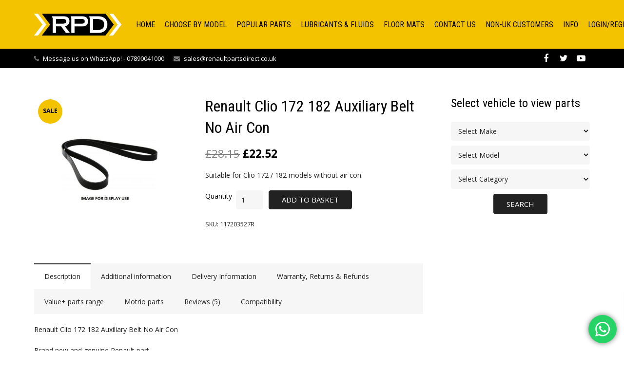

--- FILE ---
content_type: text/html; charset=utf-8
request_url: https://www.google.com/recaptcha/api2/anchor?ar=1&k=6LfHVb0qAAAAAMETCDRy0n7biZV-Hsp4SJEHA4YV&co=aHR0cHM6Ly9yZW5hdWx0cGFydHNkaXJlY3QuY28udWs6NDQz&hl=en&v=PoyoqOPhxBO7pBk68S4YbpHZ&size=invisible&anchor-ms=20000&execute-ms=30000&cb=wt3crfsl9ou5
body_size: 48747
content:
<!DOCTYPE HTML><html dir="ltr" lang="en"><head><meta http-equiv="Content-Type" content="text/html; charset=UTF-8">
<meta http-equiv="X-UA-Compatible" content="IE=edge">
<title>reCAPTCHA</title>
<style type="text/css">
/* cyrillic-ext */
@font-face {
  font-family: 'Roboto';
  font-style: normal;
  font-weight: 400;
  font-stretch: 100%;
  src: url(//fonts.gstatic.com/s/roboto/v48/KFO7CnqEu92Fr1ME7kSn66aGLdTylUAMa3GUBHMdazTgWw.woff2) format('woff2');
  unicode-range: U+0460-052F, U+1C80-1C8A, U+20B4, U+2DE0-2DFF, U+A640-A69F, U+FE2E-FE2F;
}
/* cyrillic */
@font-face {
  font-family: 'Roboto';
  font-style: normal;
  font-weight: 400;
  font-stretch: 100%;
  src: url(//fonts.gstatic.com/s/roboto/v48/KFO7CnqEu92Fr1ME7kSn66aGLdTylUAMa3iUBHMdazTgWw.woff2) format('woff2');
  unicode-range: U+0301, U+0400-045F, U+0490-0491, U+04B0-04B1, U+2116;
}
/* greek-ext */
@font-face {
  font-family: 'Roboto';
  font-style: normal;
  font-weight: 400;
  font-stretch: 100%;
  src: url(//fonts.gstatic.com/s/roboto/v48/KFO7CnqEu92Fr1ME7kSn66aGLdTylUAMa3CUBHMdazTgWw.woff2) format('woff2');
  unicode-range: U+1F00-1FFF;
}
/* greek */
@font-face {
  font-family: 'Roboto';
  font-style: normal;
  font-weight: 400;
  font-stretch: 100%;
  src: url(//fonts.gstatic.com/s/roboto/v48/KFO7CnqEu92Fr1ME7kSn66aGLdTylUAMa3-UBHMdazTgWw.woff2) format('woff2');
  unicode-range: U+0370-0377, U+037A-037F, U+0384-038A, U+038C, U+038E-03A1, U+03A3-03FF;
}
/* math */
@font-face {
  font-family: 'Roboto';
  font-style: normal;
  font-weight: 400;
  font-stretch: 100%;
  src: url(//fonts.gstatic.com/s/roboto/v48/KFO7CnqEu92Fr1ME7kSn66aGLdTylUAMawCUBHMdazTgWw.woff2) format('woff2');
  unicode-range: U+0302-0303, U+0305, U+0307-0308, U+0310, U+0312, U+0315, U+031A, U+0326-0327, U+032C, U+032F-0330, U+0332-0333, U+0338, U+033A, U+0346, U+034D, U+0391-03A1, U+03A3-03A9, U+03B1-03C9, U+03D1, U+03D5-03D6, U+03F0-03F1, U+03F4-03F5, U+2016-2017, U+2034-2038, U+203C, U+2040, U+2043, U+2047, U+2050, U+2057, U+205F, U+2070-2071, U+2074-208E, U+2090-209C, U+20D0-20DC, U+20E1, U+20E5-20EF, U+2100-2112, U+2114-2115, U+2117-2121, U+2123-214F, U+2190, U+2192, U+2194-21AE, U+21B0-21E5, U+21F1-21F2, U+21F4-2211, U+2213-2214, U+2216-22FF, U+2308-230B, U+2310, U+2319, U+231C-2321, U+2336-237A, U+237C, U+2395, U+239B-23B7, U+23D0, U+23DC-23E1, U+2474-2475, U+25AF, U+25B3, U+25B7, U+25BD, U+25C1, U+25CA, U+25CC, U+25FB, U+266D-266F, U+27C0-27FF, U+2900-2AFF, U+2B0E-2B11, U+2B30-2B4C, U+2BFE, U+3030, U+FF5B, U+FF5D, U+1D400-1D7FF, U+1EE00-1EEFF;
}
/* symbols */
@font-face {
  font-family: 'Roboto';
  font-style: normal;
  font-weight: 400;
  font-stretch: 100%;
  src: url(//fonts.gstatic.com/s/roboto/v48/KFO7CnqEu92Fr1ME7kSn66aGLdTylUAMaxKUBHMdazTgWw.woff2) format('woff2');
  unicode-range: U+0001-000C, U+000E-001F, U+007F-009F, U+20DD-20E0, U+20E2-20E4, U+2150-218F, U+2190, U+2192, U+2194-2199, U+21AF, U+21E6-21F0, U+21F3, U+2218-2219, U+2299, U+22C4-22C6, U+2300-243F, U+2440-244A, U+2460-24FF, U+25A0-27BF, U+2800-28FF, U+2921-2922, U+2981, U+29BF, U+29EB, U+2B00-2BFF, U+4DC0-4DFF, U+FFF9-FFFB, U+10140-1018E, U+10190-1019C, U+101A0, U+101D0-101FD, U+102E0-102FB, U+10E60-10E7E, U+1D2C0-1D2D3, U+1D2E0-1D37F, U+1F000-1F0FF, U+1F100-1F1AD, U+1F1E6-1F1FF, U+1F30D-1F30F, U+1F315, U+1F31C, U+1F31E, U+1F320-1F32C, U+1F336, U+1F378, U+1F37D, U+1F382, U+1F393-1F39F, U+1F3A7-1F3A8, U+1F3AC-1F3AF, U+1F3C2, U+1F3C4-1F3C6, U+1F3CA-1F3CE, U+1F3D4-1F3E0, U+1F3ED, U+1F3F1-1F3F3, U+1F3F5-1F3F7, U+1F408, U+1F415, U+1F41F, U+1F426, U+1F43F, U+1F441-1F442, U+1F444, U+1F446-1F449, U+1F44C-1F44E, U+1F453, U+1F46A, U+1F47D, U+1F4A3, U+1F4B0, U+1F4B3, U+1F4B9, U+1F4BB, U+1F4BF, U+1F4C8-1F4CB, U+1F4D6, U+1F4DA, U+1F4DF, U+1F4E3-1F4E6, U+1F4EA-1F4ED, U+1F4F7, U+1F4F9-1F4FB, U+1F4FD-1F4FE, U+1F503, U+1F507-1F50B, U+1F50D, U+1F512-1F513, U+1F53E-1F54A, U+1F54F-1F5FA, U+1F610, U+1F650-1F67F, U+1F687, U+1F68D, U+1F691, U+1F694, U+1F698, U+1F6AD, U+1F6B2, U+1F6B9-1F6BA, U+1F6BC, U+1F6C6-1F6CF, U+1F6D3-1F6D7, U+1F6E0-1F6EA, U+1F6F0-1F6F3, U+1F6F7-1F6FC, U+1F700-1F7FF, U+1F800-1F80B, U+1F810-1F847, U+1F850-1F859, U+1F860-1F887, U+1F890-1F8AD, U+1F8B0-1F8BB, U+1F8C0-1F8C1, U+1F900-1F90B, U+1F93B, U+1F946, U+1F984, U+1F996, U+1F9E9, U+1FA00-1FA6F, U+1FA70-1FA7C, U+1FA80-1FA89, U+1FA8F-1FAC6, U+1FACE-1FADC, U+1FADF-1FAE9, U+1FAF0-1FAF8, U+1FB00-1FBFF;
}
/* vietnamese */
@font-face {
  font-family: 'Roboto';
  font-style: normal;
  font-weight: 400;
  font-stretch: 100%;
  src: url(//fonts.gstatic.com/s/roboto/v48/KFO7CnqEu92Fr1ME7kSn66aGLdTylUAMa3OUBHMdazTgWw.woff2) format('woff2');
  unicode-range: U+0102-0103, U+0110-0111, U+0128-0129, U+0168-0169, U+01A0-01A1, U+01AF-01B0, U+0300-0301, U+0303-0304, U+0308-0309, U+0323, U+0329, U+1EA0-1EF9, U+20AB;
}
/* latin-ext */
@font-face {
  font-family: 'Roboto';
  font-style: normal;
  font-weight: 400;
  font-stretch: 100%;
  src: url(//fonts.gstatic.com/s/roboto/v48/KFO7CnqEu92Fr1ME7kSn66aGLdTylUAMa3KUBHMdazTgWw.woff2) format('woff2');
  unicode-range: U+0100-02BA, U+02BD-02C5, U+02C7-02CC, U+02CE-02D7, U+02DD-02FF, U+0304, U+0308, U+0329, U+1D00-1DBF, U+1E00-1E9F, U+1EF2-1EFF, U+2020, U+20A0-20AB, U+20AD-20C0, U+2113, U+2C60-2C7F, U+A720-A7FF;
}
/* latin */
@font-face {
  font-family: 'Roboto';
  font-style: normal;
  font-weight: 400;
  font-stretch: 100%;
  src: url(//fonts.gstatic.com/s/roboto/v48/KFO7CnqEu92Fr1ME7kSn66aGLdTylUAMa3yUBHMdazQ.woff2) format('woff2');
  unicode-range: U+0000-00FF, U+0131, U+0152-0153, U+02BB-02BC, U+02C6, U+02DA, U+02DC, U+0304, U+0308, U+0329, U+2000-206F, U+20AC, U+2122, U+2191, U+2193, U+2212, U+2215, U+FEFF, U+FFFD;
}
/* cyrillic-ext */
@font-face {
  font-family: 'Roboto';
  font-style: normal;
  font-weight: 500;
  font-stretch: 100%;
  src: url(//fonts.gstatic.com/s/roboto/v48/KFO7CnqEu92Fr1ME7kSn66aGLdTylUAMa3GUBHMdazTgWw.woff2) format('woff2');
  unicode-range: U+0460-052F, U+1C80-1C8A, U+20B4, U+2DE0-2DFF, U+A640-A69F, U+FE2E-FE2F;
}
/* cyrillic */
@font-face {
  font-family: 'Roboto';
  font-style: normal;
  font-weight: 500;
  font-stretch: 100%;
  src: url(//fonts.gstatic.com/s/roboto/v48/KFO7CnqEu92Fr1ME7kSn66aGLdTylUAMa3iUBHMdazTgWw.woff2) format('woff2');
  unicode-range: U+0301, U+0400-045F, U+0490-0491, U+04B0-04B1, U+2116;
}
/* greek-ext */
@font-face {
  font-family: 'Roboto';
  font-style: normal;
  font-weight: 500;
  font-stretch: 100%;
  src: url(//fonts.gstatic.com/s/roboto/v48/KFO7CnqEu92Fr1ME7kSn66aGLdTylUAMa3CUBHMdazTgWw.woff2) format('woff2');
  unicode-range: U+1F00-1FFF;
}
/* greek */
@font-face {
  font-family: 'Roboto';
  font-style: normal;
  font-weight: 500;
  font-stretch: 100%;
  src: url(//fonts.gstatic.com/s/roboto/v48/KFO7CnqEu92Fr1ME7kSn66aGLdTylUAMa3-UBHMdazTgWw.woff2) format('woff2');
  unicode-range: U+0370-0377, U+037A-037F, U+0384-038A, U+038C, U+038E-03A1, U+03A3-03FF;
}
/* math */
@font-face {
  font-family: 'Roboto';
  font-style: normal;
  font-weight: 500;
  font-stretch: 100%;
  src: url(//fonts.gstatic.com/s/roboto/v48/KFO7CnqEu92Fr1ME7kSn66aGLdTylUAMawCUBHMdazTgWw.woff2) format('woff2');
  unicode-range: U+0302-0303, U+0305, U+0307-0308, U+0310, U+0312, U+0315, U+031A, U+0326-0327, U+032C, U+032F-0330, U+0332-0333, U+0338, U+033A, U+0346, U+034D, U+0391-03A1, U+03A3-03A9, U+03B1-03C9, U+03D1, U+03D5-03D6, U+03F0-03F1, U+03F4-03F5, U+2016-2017, U+2034-2038, U+203C, U+2040, U+2043, U+2047, U+2050, U+2057, U+205F, U+2070-2071, U+2074-208E, U+2090-209C, U+20D0-20DC, U+20E1, U+20E5-20EF, U+2100-2112, U+2114-2115, U+2117-2121, U+2123-214F, U+2190, U+2192, U+2194-21AE, U+21B0-21E5, U+21F1-21F2, U+21F4-2211, U+2213-2214, U+2216-22FF, U+2308-230B, U+2310, U+2319, U+231C-2321, U+2336-237A, U+237C, U+2395, U+239B-23B7, U+23D0, U+23DC-23E1, U+2474-2475, U+25AF, U+25B3, U+25B7, U+25BD, U+25C1, U+25CA, U+25CC, U+25FB, U+266D-266F, U+27C0-27FF, U+2900-2AFF, U+2B0E-2B11, U+2B30-2B4C, U+2BFE, U+3030, U+FF5B, U+FF5D, U+1D400-1D7FF, U+1EE00-1EEFF;
}
/* symbols */
@font-face {
  font-family: 'Roboto';
  font-style: normal;
  font-weight: 500;
  font-stretch: 100%;
  src: url(//fonts.gstatic.com/s/roboto/v48/KFO7CnqEu92Fr1ME7kSn66aGLdTylUAMaxKUBHMdazTgWw.woff2) format('woff2');
  unicode-range: U+0001-000C, U+000E-001F, U+007F-009F, U+20DD-20E0, U+20E2-20E4, U+2150-218F, U+2190, U+2192, U+2194-2199, U+21AF, U+21E6-21F0, U+21F3, U+2218-2219, U+2299, U+22C4-22C6, U+2300-243F, U+2440-244A, U+2460-24FF, U+25A0-27BF, U+2800-28FF, U+2921-2922, U+2981, U+29BF, U+29EB, U+2B00-2BFF, U+4DC0-4DFF, U+FFF9-FFFB, U+10140-1018E, U+10190-1019C, U+101A0, U+101D0-101FD, U+102E0-102FB, U+10E60-10E7E, U+1D2C0-1D2D3, U+1D2E0-1D37F, U+1F000-1F0FF, U+1F100-1F1AD, U+1F1E6-1F1FF, U+1F30D-1F30F, U+1F315, U+1F31C, U+1F31E, U+1F320-1F32C, U+1F336, U+1F378, U+1F37D, U+1F382, U+1F393-1F39F, U+1F3A7-1F3A8, U+1F3AC-1F3AF, U+1F3C2, U+1F3C4-1F3C6, U+1F3CA-1F3CE, U+1F3D4-1F3E0, U+1F3ED, U+1F3F1-1F3F3, U+1F3F5-1F3F7, U+1F408, U+1F415, U+1F41F, U+1F426, U+1F43F, U+1F441-1F442, U+1F444, U+1F446-1F449, U+1F44C-1F44E, U+1F453, U+1F46A, U+1F47D, U+1F4A3, U+1F4B0, U+1F4B3, U+1F4B9, U+1F4BB, U+1F4BF, U+1F4C8-1F4CB, U+1F4D6, U+1F4DA, U+1F4DF, U+1F4E3-1F4E6, U+1F4EA-1F4ED, U+1F4F7, U+1F4F9-1F4FB, U+1F4FD-1F4FE, U+1F503, U+1F507-1F50B, U+1F50D, U+1F512-1F513, U+1F53E-1F54A, U+1F54F-1F5FA, U+1F610, U+1F650-1F67F, U+1F687, U+1F68D, U+1F691, U+1F694, U+1F698, U+1F6AD, U+1F6B2, U+1F6B9-1F6BA, U+1F6BC, U+1F6C6-1F6CF, U+1F6D3-1F6D7, U+1F6E0-1F6EA, U+1F6F0-1F6F3, U+1F6F7-1F6FC, U+1F700-1F7FF, U+1F800-1F80B, U+1F810-1F847, U+1F850-1F859, U+1F860-1F887, U+1F890-1F8AD, U+1F8B0-1F8BB, U+1F8C0-1F8C1, U+1F900-1F90B, U+1F93B, U+1F946, U+1F984, U+1F996, U+1F9E9, U+1FA00-1FA6F, U+1FA70-1FA7C, U+1FA80-1FA89, U+1FA8F-1FAC6, U+1FACE-1FADC, U+1FADF-1FAE9, U+1FAF0-1FAF8, U+1FB00-1FBFF;
}
/* vietnamese */
@font-face {
  font-family: 'Roboto';
  font-style: normal;
  font-weight: 500;
  font-stretch: 100%;
  src: url(//fonts.gstatic.com/s/roboto/v48/KFO7CnqEu92Fr1ME7kSn66aGLdTylUAMa3OUBHMdazTgWw.woff2) format('woff2');
  unicode-range: U+0102-0103, U+0110-0111, U+0128-0129, U+0168-0169, U+01A0-01A1, U+01AF-01B0, U+0300-0301, U+0303-0304, U+0308-0309, U+0323, U+0329, U+1EA0-1EF9, U+20AB;
}
/* latin-ext */
@font-face {
  font-family: 'Roboto';
  font-style: normal;
  font-weight: 500;
  font-stretch: 100%;
  src: url(//fonts.gstatic.com/s/roboto/v48/KFO7CnqEu92Fr1ME7kSn66aGLdTylUAMa3KUBHMdazTgWw.woff2) format('woff2');
  unicode-range: U+0100-02BA, U+02BD-02C5, U+02C7-02CC, U+02CE-02D7, U+02DD-02FF, U+0304, U+0308, U+0329, U+1D00-1DBF, U+1E00-1E9F, U+1EF2-1EFF, U+2020, U+20A0-20AB, U+20AD-20C0, U+2113, U+2C60-2C7F, U+A720-A7FF;
}
/* latin */
@font-face {
  font-family: 'Roboto';
  font-style: normal;
  font-weight: 500;
  font-stretch: 100%;
  src: url(//fonts.gstatic.com/s/roboto/v48/KFO7CnqEu92Fr1ME7kSn66aGLdTylUAMa3yUBHMdazQ.woff2) format('woff2');
  unicode-range: U+0000-00FF, U+0131, U+0152-0153, U+02BB-02BC, U+02C6, U+02DA, U+02DC, U+0304, U+0308, U+0329, U+2000-206F, U+20AC, U+2122, U+2191, U+2193, U+2212, U+2215, U+FEFF, U+FFFD;
}
/* cyrillic-ext */
@font-face {
  font-family: 'Roboto';
  font-style: normal;
  font-weight: 900;
  font-stretch: 100%;
  src: url(//fonts.gstatic.com/s/roboto/v48/KFO7CnqEu92Fr1ME7kSn66aGLdTylUAMa3GUBHMdazTgWw.woff2) format('woff2');
  unicode-range: U+0460-052F, U+1C80-1C8A, U+20B4, U+2DE0-2DFF, U+A640-A69F, U+FE2E-FE2F;
}
/* cyrillic */
@font-face {
  font-family: 'Roboto';
  font-style: normal;
  font-weight: 900;
  font-stretch: 100%;
  src: url(//fonts.gstatic.com/s/roboto/v48/KFO7CnqEu92Fr1ME7kSn66aGLdTylUAMa3iUBHMdazTgWw.woff2) format('woff2');
  unicode-range: U+0301, U+0400-045F, U+0490-0491, U+04B0-04B1, U+2116;
}
/* greek-ext */
@font-face {
  font-family: 'Roboto';
  font-style: normal;
  font-weight: 900;
  font-stretch: 100%;
  src: url(//fonts.gstatic.com/s/roboto/v48/KFO7CnqEu92Fr1ME7kSn66aGLdTylUAMa3CUBHMdazTgWw.woff2) format('woff2');
  unicode-range: U+1F00-1FFF;
}
/* greek */
@font-face {
  font-family: 'Roboto';
  font-style: normal;
  font-weight: 900;
  font-stretch: 100%;
  src: url(//fonts.gstatic.com/s/roboto/v48/KFO7CnqEu92Fr1ME7kSn66aGLdTylUAMa3-UBHMdazTgWw.woff2) format('woff2');
  unicode-range: U+0370-0377, U+037A-037F, U+0384-038A, U+038C, U+038E-03A1, U+03A3-03FF;
}
/* math */
@font-face {
  font-family: 'Roboto';
  font-style: normal;
  font-weight: 900;
  font-stretch: 100%;
  src: url(//fonts.gstatic.com/s/roboto/v48/KFO7CnqEu92Fr1ME7kSn66aGLdTylUAMawCUBHMdazTgWw.woff2) format('woff2');
  unicode-range: U+0302-0303, U+0305, U+0307-0308, U+0310, U+0312, U+0315, U+031A, U+0326-0327, U+032C, U+032F-0330, U+0332-0333, U+0338, U+033A, U+0346, U+034D, U+0391-03A1, U+03A3-03A9, U+03B1-03C9, U+03D1, U+03D5-03D6, U+03F0-03F1, U+03F4-03F5, U+2016-2017, U+2034-2038, U+203C, U+2040, U+2043, U+2047, U+2050, U+2057, U+205F, U+2070-2071, U+2074-208E, U+2090-209C, U+20D0-20DC, U+20E1, U+20E5-20EF, U+2100-2112, U+2114-2115, U+2117-2121, U+2123-214F, U+2190, U+2192, U+2194-21AE, U+21B0-21E5, U+21F1-21F2, U+21F4-2211, U+2213-2214, U+2216-22FF, U+2308-230B, U+2310, U+2319, U+231C-2321, U+2336-237A, U+237C, U+2395, U+239B-23B7, U+23D0, U+23DC-23E1, U+2474-2475, U+25AF, U+25B3, U+25B7, U+25BD, U+25C1, U+25CA, U+25CC, U+25FB, U+266D-266F, U+27C0-27FF, U+2900-2AFF, U+2B0E-2B11, U+2B30-2B4C, U+2BFE, U+3030, U+FF5B, U+FF5D, U+1D400-1D7FF, U+1EE00-1EEFF;
}
/* symbols */
@font-face {
  font-family: 'Roboto';
  font-style: normal;
  font-weight: 900;
  font-stretch: 100%;
  src: url(//fonts.gstatic.com/s/roboto/v48/KFO7CnqEu92Fr1ME7kSn66aGLdTylUAMaxKUBHMdazTgWw.woff2) format('woff2');
  unicode-range: U+0001-000C, U+000E-001F, U+007F-009F, U+20DD-20E0, U+20E2-20E4, U+2150-218F, U+2190, U+2192, U+2194-2199, U+21AF, U+21E6-21F0, U+21F3, U+2218-2219, U+2299, U+22C4-22C6, U+2300-243F, U+2440-244A, U+2460-24FF, U+25A0-27BF, U+2800-28FF, U+2921-2922, U+2981, U+29BF, U+29EB, U+2B00-2BFF, U+4DC0-4DFF, U+FFF9-FFFB, U+10140-1018E, U+10190-1019C, U+101A0, U+101D0-101FD, U+102E0-102FB, U+10E60-10E7E, U+1D2C0-1D2D3, U+1D2E0-1D37F, U+1F000-1F0FF, U+1F100-1F1AD, U+1F1E6-1F1FF, U+1F30D-1F30F, U+1F315, U+1F31C, U+1F31E, U+1F320-1F32C, U+1F336, U+1F378, U+1F37D, U+1F382, U+1F393-1F39F, U+1F3A7-1F3A8, U+1F3AC-1F3AF, U+1F3C2, U+1F3C4-1F3C6, U+1F3CA-1F3CE, U+1F3D4-1F3E0, U+1F3ED, U+1F3F1-1F3F3, U+1F3F5-1F3F7, U+1F408, U+1F415, U+1F41F, U+1F426, U+1F43F, U+1F441-1F442, U+1F444, U+1F446-1F449, U+1F44C-1F44E, U+1F453, U+1F46A, U+1F47D, U+1F4A3, U+1F4B0, U+1F4B3, U+1F4B9, U+1F4BB, U+1F4BF, U+1F4C8-1F4CB, U+1F4D6, U+1F4DA, U+1F4DF, U+1F4E3-1F4E6, U+1F4EA-1F4ED, U+1F4F7, U+1F4F9-1F4FB, U+1F4FD-1F4FE, U+1F503, U+1F507-1F50B, U+1F50D, U+1F512-1F513, U+1F53E-1F54A, U+1F54F-1F5FA, U+1F610, U+1F650-1F67F, U+1F687, U+1F68D, U+1F691, U+1F694, U+1F698, U+1F6AD, U+1F6B2, U+1F6B9-1F6BA, U+1F6BC, U+1F6C6-1F6CF, U+1F6D3-1F6D7, U+1F6E0-1F6EA, U+1F6F0-1F6F3, U+1F6F7-1F6FC, U+1F700-1F7FF, U+1F800-1F80B, U+1F810-1F847, U+1F850-1F859, U+1F860-1F887, U+1F890-1F8AD, U+1F8B0-1F8BB, U+1F8C0-1F8C1, U+1F900-1F90B, U+1F93B, U+1F946, U+1F984, U+1F996, U+1F9E9, U+1FA00-1FA6F, U+1FA70-1FA7C, U+1FA80-1FA89, U+1FA8F-1FAC6, U+1FACE-1FADC, U+1FADF-1FAE9, U+1FAF0-1FAF8, U+1FB00-1FBFF;
}
/* vietnamese */
@font-face {
  font-family: 'Roboto';
  font-style: normal;
  font-weight: 900;
  font-stretch: 100%;
  src: url(//fonts.gstatic.com/s/roboto/v48/KFO7CnqEu92Fr1ME7kSn66aGLdTylUAMa3OUBHMdazTgWw.woff2) format('woff2');
  unicode-range: U+0102-0103, U+0110-0111, U+0128-0129, U+0168-0169, U+01A0-01A1, U+01AF-01B0, U+0300-0301, U+0303-0304, U+0308-0309, U+0323, U+0329, U+1EA0-1EF9, U+20AB;
}
/* latin-ext */
@font-face {
  font-family: 'Roboto';
  font-style: normal;
  font-weight: 900;
  font-stretch: 100%;
  src: url(//fonts.gstatic.com/s/roboto/v48/KFO7CnqEu92Fr1ME7kSn66aGLdTylUAMa3KUBHMdazTgWw.woff2) format('woff2');
  unicode-range: U+0100-02BA, U+02BD-02C5, U+02C7-02CC, U+02CE-02D7, U+02DD-02FF, U+0304, U+0308, U+0329, U+1D00-1DBF, U+1E00-1E9F, U+1EF2-1EFF, U+2020, U+20A0-20AB, U+20AD-20C0, U+2113, U+2C60-2C7F, U+A720-A7FF;
}
/* latin */
@font-face {
  font-family: 'Roboto';
  font-style: normal;
  font-weight: 900;
  font-stretch: 100%;
  src: url(//fonts.gstatic.com/s/roboto/v48/KFO7CnqEu92Fr1ME7kSn66aGLdTylUAMa3yUBHMdazQ.woff2) format('woff2');
  unicode-range: U+0000-00FF, U+0131, U+0152-0153, U+02BB-02BC, U+02C6, U+02DA, U+02DC, U+0304, U+0308, U+0329, U+2000-206F, U+20AC, U+2122, U+2191, U+2193, U+2212, U+2215, U+FEFF, U+FFFD;
}

</style>
<link rel="stylesheet" type="text/css" href="https://www.gstatic.com/recaptcha/releases/PoyoqOPhxBO7pBk68S4YbpHZ/styles__ltr.css">
<script nonce="eqHHsEYixzpnbgo-mH0wpQ" type="text/javascript">window['__recaptcha_api'] = 'https://www.google.com/recaptcha/api2/';</script>
<script type="text/javascript" src="https://www.gstatic.com/recaptcha/releases/PoyoqOPhxBO7pBk68S4YbpHZ/recaptcha__en.js" nonce="eqHHsEYixzpnbgo-mH0wpQ">
      
    </script></head>
<body><div id="rc-anchor-alert" class="rc-anchor-alert"></div>
<input type="hidden" id="recaptcha-token" value="[base64]">
<script type="text/javascript" nonce="eqHHsEYixzpnbgo-mH0wpQ">
      recaptcha.anchor.Main.init("[\x22ainput\x22,[\x22bgdata\x22,\x22\x22,\[base64]/[base64]/[base64]/ZyhXLGgpOnEoW04sMjEsbF0sVywwKSxoKSxmYWxzZSxmYWxzZSl9Y2F0Y2goayl7RygzNTgsVyk/[base64]/[base64]/[base64]/[base64]/[base64]/[base64]/[base64]/bmV3IEJbT10oRFswXSk6dz09Mj9uZXcgQltPXShEWzBdLERbMV0pOnc9PTM/bmV3IEJbT10oRFswXSxEWzFdLERbMl0pOnc9PTQ/[base64]/[base64]/[base64]/[base64]/[base64]\\u003d\x22,\[base64]\\u003d\x22,\[base64]/DohJUMhk7w5FLwpMwdMKkRVnDsxRYe3PDvMKUwoR+UMKFeMKnwpAjTsOkw71KFWITwq3Dl8KcNHjDmMOewovDjcK2TyVqw6h/HRFiHQnDsS9zVnhgwrLDj3MtaG5oY8OFwq3DucK9wrjDq3BXCC7CrsKoOsKWJsOHw4vCrAIsw6UReWfDnVADwqfCmC47w5rDjS7Cg8OjTMKSw7g5w4JfwqQMwpJxwq19w6LCvA4lEsODTsOUGALCpmvCkjcrRCQcwqM/w5EZw4FMw7xmw7TCucKBX8KJwqDCrRxqw6YqwpvCpyM0wptOw4zCrcO5LjzCgRBFOcODwoBsw60Mw63CjWPDocKnw5gFBk5BwqIzw4tDwp4yAFogwoXDpsKmK8OUw6zCj0cPwrExdCpkw7LCksKCw6Zyw7zDhRExw7fDkgxAdcOVQsOrw7/CjGF9wqzDtzs3KkHCqgUdw4AVw47DkA9twrkZKgHCtcKjwpjCtETDtsOfwro9Z8KjYMKXQw0rwrTDtzPCpcK7QyBGWxsrahHCuRgofUI/w7ExVwIcRsKKwq0hwr/[base64]/wo9WL8OjHGRiw5HDqcKww748w53DvmHDrsOmIwo1aR4Nw5oATMKnw6rDsi8nw7DCnwgUdgTDpMOhw6TCgcOxwpgewpDDqjdfwr/CssOcGMKFwqoNwpDDpy3DucOGBDVxFsK0wrEIRlQfw5AMCFwAHsORF8O1w5HDpsOBFBw2LSk5LMKQw51OwqZeKjvCnQ40w4nDun4Uw6oSw67ChkwjU2XCiMOVw6haP8OQwqfCil3DosOCwpjDncOVR8O+w4XCgmkswpdsZ8KZwr/DrcOcGlIsw7DDlFTCscOJFSvDgsOrwpHDgsOrwqjDgCDDgMKSw7rCvkQONWEgaWNKJsKjB3kocVtxDzbCkhjDrGFEw6/[base64]/DtMKVw5oiw5jDnj7DiHJrSMKUwoHCik0tNsKIBl/CrcOZwrclw67Cpl4mwqvCkcOVw4LDs8OvDsKswp3CmE9qD8Ouwr5CwqEowpFJIE8UM24mD8KkwpPDm8KJOMOSwoHCgTxxw5PCmVk9wplQw5oIw5wQV8O/GsO2wqgJQ8Ojw7AVZj4JwroGIBhSw5QxfMOFwqvDlQPCjMKDwrTCpgLCgyPCl8OsZMONfsKKwps/wrc7NMKIwossdMK3wrJ0w5DDqTvCoDp3cxPDlSMgJcK4wrzDkMOlA0nCt0FBwpMmwo4KwpDClw4XXGzDpMOowowNwqbDhsKuw4N5Rl58w5DCo8OswpPDgcK/wqcIXcK0w5fDtsKlfMO7MsOYURtKK8Kaw4/CjQ8lwrPDoEQRw5BEwojDjyVVYcKlHcKVEcOBfMKIw6sJJ8KBH2vDscKzLMKfw5NaexjDscOhw67DqiLCsnAoLyhrO1pzwpnDrX/CqjPDksOtcnLDtjTCqFfCuBXDkMKowpUBwpwAUGxbwozCpg5tw6bDs8O7w5/[base64]/KjQzTBjDgcK3N2BHwo3DryPDscKww58zBkXDnsO+AV/DgxojUsK3bGIYw5DDvlHDiMKKw5xawrEbC8O3U1XCk8KKwqlGc33DmcKmRgfDrsKScMOUwrzCqz8cwqfCu2hPw4gsP8OQH2XCs3XDkSjChMK3MsO/wpMoecOUHMO/LMOgccKcfFLClCt/fcKFWsKKfyMRwpbDiMOYwo8pA8OMd1LDkcO/w5zCh1AZc8OwwodkwoAOw73ChV0yKMKowrNkFsOMwrslfmV0w5/DsMKoLMOEwqPDvcKUA8KOMj3Du8Ozwrx3wrDDl8KPwovDscKwZcOMCwUlw5dJWsKAfMO1SxoawrstNR/Dn1cWOHd8wobCqcK3wr4iwqzCjsOTBwLCtmbCisKwO8OLw4XCvFTCgcOGEsOtGsKLYlBfwr05esKNU8OKD8OhwqnDhGvDvsOCw61rJMKzGWjDsB9mwpdXFcOHEXgYWcOFwrYAWXTCvzXDjVvCoVLDlkwawoAyw67DuB7CshwDwoRIw7vCmkjDncK9f3fCun/Cq8OawrTDoMKYMV/[base64]/CizQBw6/[base64]/EQgAXjTCtwgMw4oDYcKcw5DDkA9XwrUcwoHDtQ7DqljCv2LDnsKJwpxcG8KdHsKhw4J1wofDrT/DjcKKw4XDmcO3JMK4BcOoEzMtwrzCkjfCqgHDi0BUw4FXwqLCs8O0w65QM8KwX8OJw4nDmcKsZMKBw77CnUfChQXCpBnCr1duw5N/V8KJw69HSlUmwpXDqkV9fwjDmAjChsOpdU9Xw4vCrynDu2E2w5N1wqjCksOAwpRAY8K1DMKmXcOHw4hpwrfCtzE7CMKHQ8Kqw7XCosKIwoDCu8KDdMKfwpHCm8Odw6HDtcKXw4xAw5R2QitrNcKvw6PCmMOrR2kCN2UWw547KzXCqsKGYsOWw5/DgsODwrfDv8OuMcOiLS3CpsKvNsOLTyPDkcKewqJUwojDgMO1w4XDnQzCpXLDksKZZSTDjhjDq1x9w5/CtMOKwr8uwqzDlMOQEcOgwoXDiMObwotlKcKPwpjCg0fDq0bDiXrDkCfDtsKyTsKBwqfCn8OawqPDn8KEw6DDoGnCpMOqKMOWagDCgMOrNsKJw60FABxfB8OjVcKrcg5YfE7Dh8K+wqPDusOtw4MAw6sfJAbDs1XDvx/DmMOdwoXChFMxwqwpbmYsw7XDkmzDqQdkWFTDqR8Mw6bDuwXCuMKYwqvDrC7CpcOaw6Ziw5UnwoxFwrrDucONw5PDuhNPEA9XHARWwrjCkcOiw6rCoMKhw7HDs27CjhQrTgF2cMK8G2DDmQYYw6/CucKlc8OcwodeEsOSwrHCrcOTwqIdw73DncOrw6HDi8K0b8KzQj3DnMK1w4bCtmDDg3LCrMOowrTCvgQOwoQ6w7YawqXDtcOYIB9UR1zDr8O9E3PChMOpw6vCm2Q2w43DvWvDo8Kcwq/CsHTCqBc2IlNzw5bCs0DCoH5zV8OVwp4GGD/CqEwLTMKOw5jDkkpawrzCvcONNCbCkG3Di8K+TcO0PHzDjMOeQjkBQTIzWUZkwqXCqyLCgR1dw5HDqALDn0UsA8Kiw7vDqnnDoicVw63DgcKDNzXCvsKldcOQZwwjQx/CvRVKwrNfwqDCgB/CrBgPwrrCr8K3Y8ObbsKLwqzDucOgw5QrXcKQNcK1FC/CjyDCnh4RBn7ChsOdwq8eU116w5zDin8AfD/CnGQfN8KuX1Zew4TCli7Cvgcsw6N1wqsJNhvDrcK3HnogDwN8w7LCuR13wonDlcKERWPCg8Kxw6zCl2PDi2HCncKgw6TCmMKow6s9QMOZwo7Cp2rCuVfCqEzCswRMwpJ3w47CkQ/DkzZgBsOQS8Kuw7xqw65eTB/Crgk9wpp8AMO5KTdAwroXwqNEw5Jqw5TDmcKpw43Dh8KGw75/w5Ryw5HDlsKYWyXCvsO4OcOvwpVGSsKHCls1w7BSw7/[base64]/DV7DujbCvATDlsOIwovChcK1w4U2RMONw7B7NiHCqnnCq3/DnHTCt1YWTQDCksO/w4fDmcOOwpTDhkwpbWLCngBkf8OuwqXCisKpwp/[base64]/DvsO0w47CsMKaF0giUcOZacK6w57DvcO2NsKjBcKGw51IFMOuMMONf8OWOsOXS8Ojwp7CgDVmwqRcTsKxbXEjPMKFwqHCkQrCrCtCw7jCkEjCocK8w4HDrg7Ct8OOw53Dn8K4fcO9FizCpMOTc8KwDzkVW2svKgXCnXpuw7vCvG7DvWjCmcOfOMOodmg/[base64]/CpsK7w6hrY3LCkMKWPcKtBzlWw5Z4USo/HkEDw7deEmdjw50Mw7wHWsORwoo0d8O4wr/DiVVBW8OgwrnCmMKbEsOhTcOHK2DCvcK5w7c3woBbw793YcOEwoo8w4LCrcKAN8KaMF/Do8K+wrnDrcKgRsO/[base64]/[base64]/DvMOSPVfCj1IXHlpaw4JCwqjCnDcbwpBVGDHCmxhtw7fDpQd0wq/[base64]/CicOMwrlFwr0aAHpvciHCqiTDpi7DuiHCtcKbGcK7wp7DsjfDpUMhw4spLcK9M3XCnsKBwqHCiMKPcMOAQDxPw6ojwqgdwr5wwp8qEsKwCQhkMxp7TsOoOWDDl8Kew7RLwpXDtC5cwpsNwq8Gwo1bUWFBHG8NMsOyUjvCumvDg8OqRFxdwobDu8OUwpYTwpnDuG8/[base64]/[base64]/DvSjDsMKAw4NywqnDqcOfwrnCkwswHcKFwrfCt8KKb8K6dizCqhrDmjHDo8KReMO3w5UjwovDhCc4wo80wpzCkW4/w6bDjVrCrcOwwoXCsMOsNcK9AT1ow5fDkGcrPsK0w4oCwrBCwp9dLTZyV8Klw44KHhM5woltw6TDgmAAXcOmZjA7NGnCjgPDrCJ6wqZ/w4nDvcONIcKeXGhfccK4YcOJwpA4wp56NjbDjABfMcKATmPCj2rDp8Ouwq9rTMKof8OMwohTwpxAw4PDjhZxw54JwpVXfMK+dXYsw4LDj8KcLQnDg8O6w6Rzwqp6w5gEVVHDqi/Du2vDrFgCaS4jRsKNAcK6w5EndjXDkcK3w67CiMK8PlHDlBHCp8KzCcOdHgLCgMK+w61Ww6N+wonDtGkFwpXDjQjCm8KOwpNuPDN+w7VqwprDocOVcBrDjizCrsK5NsORc3RUwq/[base64]/DngQlJcKww7bCkS3DjcKTOMO7PsKuwqFJw61pNw9dw4bCunvDr8OuPMOywrBmw5dyP8O3wohVwpLDryB7EBYTSnVjw45/fMKow5ZEw67CpMOWw5AKw6LDlE/CpMKgwqfDoBTDlgs9w5UNFlzCtWddw6nDqBLCtBDCrsOxwpnCt8KSSsK4wqxXwosPWmYxbEhbw5Npw5jDk1TDpMOHw5XCnMO/wrnCi8K5LhN0LRAiKkhVC0LDmsKvwo1Sw4VZB8OkOMOmw5rDrMObQ8Obw6zCl28uC8O1Lm/[base64]/ClW/CtXfDlcKiSGvConFeWcOtwrd1w5wgG8OnN2EbV8OpQ8Kdw6Zdw70uNgAUVcKmw7zDksO8fMKBEhvCi8KhD8KZwo/[base64]/[base64]/w6Ilw5wSw4DCgsKsPcKWQB3Ds8OcAMOzOU/CvMKdJAPDkG9YQz3DtgrDq04LXsOaDsOnwr3Dh8KSXsKewqUdw5AGf08TwoQxw4PCmsOSfMKHw4kBwqksOsKGwrTCgcOIwpkACsKAw4ZgwpPDuWzCj8OtwofCtcO4w51CGMKpdcKxwpTDlTXCh8K6wq8RPi0lakTCncKVTUwHKcKBfUvCu8OuwqLDmwUQw4/Dr13CkRnCtDlUIMKiwoLCnFZ5wqzCozFuwrbCnHvDicKgf30FwpnDusK7w6nDmgXCgcOHG8KNSggQTSFCD8O1wqPDiUJcSwLDtcOKwqvDq8KhfMKiw7dQcg/[base64]/CkBtUwqHClFbDrsKnSsKbwpAdN8OrHhZRwo0aJcOeVw4UZBpNwonDqsO9w7zDkSJxQsKywqUQN07DiENOYMOeLcKQwo1mw6Bgw45/wqXDusORK8KqV8Kdwo3CuF/DnkJnwrvCiMK4XMOxTMOqCMOtX8OBd8KuasKFfg1MWcK6PStsSUYtwok5LMODwonDpMOqw4PCtRfDqgzDjsKwR8KoPShIwqMWSAJ4L8OVw6QpNsK/w5/CicOZbVJ+ZcONwq/DohAswpzCoF/DpA4Ow6A0ND0Gwp7DrHddI3nCqzkww7XDsBvDkGMBwqk1DcOtw6bCuD3Dr8KzwpcAwqrClRUUwqRkBMOyWMK0G8KOXGvCkTVMUw0gA8OTXxsow5bDg2TCgcKdwoHCvsKFXQgrw5pIw7wGa38Fw6XDuTbCtsKwA2jCsy/[base64]/[base64]/Ch34aKsO8RMOYA2nCrlnDvCHDlWTDoMOrd8KBwo3Cs8OiwpsoPybDs8OHMcO1wpPCn8K0OsKZZwN7Qx/[base64]/CgzvDoggLPMOAwq9Iw7lJRsKne8O+wpjDuhc3dgVPXXXDgFHCqG/[base64]/CvDhvw7TDgVk/[base64]/CiTJlw6HDtWBgRCVzeMKFw5IcH8KWCcO1bMOULcKnTHMLw5p9FjHDnsO9w6rDrVvCrl4yw7xRd8OTFsKNwrbDmGdeQcO8w4LCs3tCw5DCk8OPwrhQwpbCgMKTPmrCksKUeCB/w57Ch8OEw5w3wqVxw6DDkB0mwpjDgnslw6nDpsKUZsKvw4RwcMKGwptmw4g/w6XDmMOdw6NMKsK4w6PCtMO2woEvwpLCrsK+w5nDrVrDjzYjFUfDnkpJBhV2e8Kdd8O4wq0Mwr9Fw5jDjUo0w4w8wqvDqUzCjsKpwr7DjcOPDcOEw6dPwrE8MEZHGMOww4taw6TCusOWwqrCmG3CrcOJCGUudMK3ECpbdgYYRz/DsWQIw5HCsjU+DsK/TsOew5vCtA7Ct0oFw5QGFMOUVDdowqsjFVTDm8O0wpNPw40EXlLDsy8tfcK2wpBSOMOKHHTCnsKewrfDtBjDlcO7wplywqh/[base64]/wp3DliHCsC9DQFbCpDQ/wrfDmHFpJMKsSsKEanLCkljClV9JecOpNcK/wpjCuGhww6nCucKawrpBHDLCmlM1OWHDpS4+wqTDhlTCuGTCmglcwqgqwo7CjjxIPk1Xf8KCYjRyWMO2wpovwrYDw5QFwr4jaVDDoDdsKMOoTcOSw4bCvMKTw6rCiWUEVcOIw54geMORKHZmfVYhw5oYwpRvw6zDn8K/[base64]/CuSvCsMKHUGbCrlzDvEB5dsKyw44+w4PCjcOUaAZ8H0A6NcOAwoHDnMOnwpvDoFRNw7NFcnfCssOuEmXDm8ONwqAIMsOUwprClRICBcK2BHvCsinCl8K2XitCw5tLbkjDviQkwp3ClyvCo1h3w7Msw6/DgHFQK8OGA8OqwoMtwr1LwosiwpfCiMKGwpbCnmPDrsKsG1TDgMKIDMOqcBbDnkw2wqtYfMKGw6jCv8Kww5R9wqkLwpY9aG3Do3rCpVQvw4PDh8KScMOIHAQDwqoQw6DCscKcwozDmcKEw5zDhsOtwqNaw4thBisqw6MJbcOIwpXDvx4jIU8pdMOfwrDDjMOdMB/[base64]/CqQHDi8OZGsKaw73DjgLCjzcRw6HCisOiwqnCqMK7YBPCi8O1w4ENABzCm8OuJ0g0a3HDlsK0VywMUMKhJsKBMsKiw6PCrMOpYsOWZsO2wrg3TEzCmcOjwpXCh8Oyw7YNwoPCgWtIY8O3DDDCisOBWS0RwrNvwqdaLcOlw7gqw5NPworCpmzDsMKkU8KOwqdNwrRrwr/Dvxciw5jCs3/CnMOYw5ovcidrwpPDkGBQw799bMO+w47CrVJkw4LDjMKDAcO1ADzCphnCmHdsw5tDwos4VsKFX2VEwqnClsOWwrrDgMO/worDucOkKsKtVcKLwrnCr8KXwqTDscKdDcOcwpoMwplje8OZw5TCiMOyw4LDksKww5nCvRFQwpPCtmJOCTPCsyjCrBkDwpXCscOrTcO/wofDkcKNw74NXlTCr0PCosKuwo/CiSkawoAZA8Ocw5fCp8O3w7HCiMKqfsOtPMKpwofDlMO1w4HCniTDsUA5w7HCig7CiUlzw5fCpE9/wpXDnF5Lwp/CsHjCuEjDj8KeKsKwFcKwa8K8wrwVwobDgwvCucKsw75Uw5kmA1QAwr8PTW9vwqBlwrJYw5duw6zChcOfMsODw4zDscObHMO+AAFsG8Kpdg3Cs2vCtSDCqcOTX8OgH8OIw4oKwrHDrhfCgMONwoXDgMO9Rlh0wq0dwrLDscKkw5F7B3I/[base64]/[base64]/CssO5VynDtcO0woZaw60+XlXDtjo3wr/Dk8KUw4jCvcKFw5RFRlksKgcHQgfCtMOUBlhiw7zCmB7Ci0Miwo1UwpESwpHDosOew70ww5PCs8KhwqjDhjrDlj7DphhewrB+EUbClMOsw7TChsKxw4bCm8O/UcK/U8O0w5LCs2zDhcKVw5lswqHCh3Npw57Cp8KeWWBdwrnCggLCqAnCt8O1w7nCkXsbwrpJwo7CgMOUecKlZ8OIckNEOREgcsKFwrAZw74eIGwkTMOUAVQiARHDiRd8CsOoCzYOGcKtM1fCl2zDgFQkw5clw7bDlcOmw7ttwqfDo3k2Bh5aw4/Ct8OswrDDuEPDiCnDpMOgwrAYwrXCsSpwwozCuinDssKiw6HDs0Mjwposw7VIw6jDg0TDr0nDi1fDiMKUNhnDg8KxwoPCtXUrwo8gDcKCwr5zP8KudMOTw4fCnsOMJwXCrMKRw5F2w7M9w7/CsgIYe33Dq8KBw4bCohM2T8O2wrPDjsKoahXCo8Ohw7FHD8Oqw5krKsKvw5ALIcKvfR/CtsKsCMOsR3PDiUdIwqQDQ1TCh8Kqw4vDj8O6wrbCs8OsJGI2wpjDnMOzwphoUlDDh8OAWGHDv8OCRW7DkcO2w4oqQcKedMK0wrY/X3bDpMKqw6fDsHTCv8Kkw7jCnGrDqsKwwpEAQ3lQX0kGw7XCqMOZeW7CpwknasKxw7lsw6BNw7JPHTTCvMObRgPCqcKHBcOFw5DDnw9/w4nCpHFDwoJPw4vCnBLDkMOSw5ZCLcK5w5zDqMO5w7PDq8KPwqpGZxPCoANPUsOOwrLDpMK+w4vDqcOZw63Ct8K6cMO3AkfDqMOxwo8dCl4oKMOQNmLCmcKaw5LCmsO1bMKmw6/Djm/[base64]/CncOnLcKLY8KDwqnDjWoRwpDCvhbCq8OpwqTCvcO5EsKsNi8Tw7LComduwrYfwoNiFUofLUzDjsOvwqxISDAIw5DCpwzDp2DDjxU+bWBsCCRfwqZrw4/Cq8OywoPDi8K1f8OZw6QVwr0YwrgewqrCkMKZwpLDo8K0DcKaP2EVa2xzQcKEwppKw7UTw5YHwrXCgyV/[base64]/CtsO3w4k7w4E/woDChsKbD8KQGsK9Z23Cl8KIw6o2ImPCgMO2D1vDkTDDhXzCh0FSUw/DslfDs2EOfxVGR8OZNcKbw4x3CkbCiwBeJ8K3cDRwwqYaw6TDnsKlMcKGwp7Ch8Ktw5lAw4BqOsK4KU3Dv8OgY8O8w4bDoy3ChcO3wpM8BsOtNi7ClsOlIEgjGMO8w4LCrzrDr8OiC3gSwpHDgWjClcOMw7/DvcO5eFLDkcKywr/CuyjCn38Mw4LDn8KYwr4gw7EqwrfCvMKNwofDsEXDuMKrwofDjVxAwq4jw501w4DDqMKvTMKAw50EJsOLTcKeURLCj8KSwpRQw6DCtRbDnDxhczrCqzYlwrHDjxU6SSjCqS/Ct8OGd8KfwoxKfRzDmsKZGWkgw57Cl8O0w4DDp8KxXsOvwoNgEFjCq8O9bn4xwrDChx3CjcK9w43CvmTDq2zCtcKXZnV9K8KRw6QqGGrDgMO5woAxIiPCtsK6RsOTJT4DOMKJXgQpPMKlY8KpA3AhN8OPw5PDs8KcSMKfaxEnw7/DnTkowoTCiS/[base64]/CnnfDhEXCuMKawoZfwo8owocENsK3wq0Qw4dNCBHDlcO/wqLDucOZwpjDkcOgwqDDhnXCicO1w6xIw6AWwqHDjUnClDnCkhYVZcOhwpVIw4/[base64]/DjTdJwqtxwpscUVzDrsOpWg7Dqk18dMKPw4UBamnCulfDgcKgwofDiRbDrcKVw4RTwqTDoRIyJGI8ZnF+w5AVw5HCqCbDjArDl0ZLw7FCDDE6BSbChsKpGMOxwr04KQMJVyvDo8KIe21fGVEqasO3VsKoI3FxcwnDssKaasKtKmRabBVeaC0ZwoDCizFxFcKIwq/CrHfCiwhUw5kqwq0UQ38Cw6jCm23CkF7DlsKHw7how7E7QMO0w7YtwoTCn8KjDFfDgMO6FsKpK8Kmw5fDq8O0w63CjjnDsjgADxvCliNRLVzClMOAw7wzwpPDlsKfwpDDoAk7wr1ONlrDui4iwp3Dhw/Dg0JhwpDDr0DDlCnCucKnwrIjU8KBF8Klw5zCpcKZY0BZw4fDvcOiOyUzeMOANz/[base64]/ChMKpByXDsBLDoiTDkcOJw55ywohow6fCuMK4wrrDhMKnYEzDi8KAw597XgEPwqkNFsOcLcKhCMKEwo5QworCiMO5w6QOTMKawqDCqgYxwp7CkMOKeMKZw7cQMsO6NMKZEcOuMsOJw6LDlA3DscK+AsOEXyXCpVzDgHBww5pjw5zDqi/[base64]/CniBKU8OdVkI8GMO6Pg0HViDCnMOAwq0JEVfDqG/DgljCuMOKUMKzw6ITWMOkw6jDvmrCsRrCoijDusKSDGU5wpN/w5/[base64]/[base64]/AXYYGsO5w5pZYcK2w4fCgsO+LMKnF8Oswr/Crj4EDlEqw7sqQUDDpB7Dvil6wrjDvAZ6a8OfwprDv8OrwphBw7fCrGN4CMKhf8Kewp5Kw5bDosOswq7CpMOlw5HCtMKqZHDClRpLQMKYGHVlb8ORH8K3wqfDn8KxZgnCqmvDuAzCgwt4wopTwo0kI8OLwq/DnGEMHFdkw4d3Ay9HwpbCgUpow7wFw7tvwqRaEMOCJFAawo/Dp2vCqMO4wpLCtcOxwqNBeCrCggMdw6vCoMKkwrd2w5kbwqLDvDjDt3XCvcOSY8KNwo5NSCh+WsOnRcKQMwI2LiBTIsO2ScOSCcO7woZTNiotwpzCrcK6DMOzIcK9w43Cq8KTw4LDj2vDnVRcb8OUWMO8G8OZDsKEHsOaw51lwowMwq/DtMOSSw4dcMO6w5zCmlrDhUdhIsKHHToLG0zDnj0CE0PDkh3DosORwojCtF1kw5fChEgJBn93U8OuwqA7w44ew40COE/CjF0owp9uXkDCujTDkRrDpsODworCgjBMPcOlw4rDqMO7BlA9eHBWwrMWScO6w5/CgVZawqp+XFM6wqVIw5zCoWAFbhV6w5NcXMOzGMOXw4DDnsOPw6BXw6PCni3DiMO6wpQcPsKxwrRtwr1eIAwJw78PZ8KRNQ7CqcOVL8OOIMKPI8OaPsOJRwvDp8OEOMOaw6UZHwokwrvCglrDpA3DssOKFH/[base64]/Cm8KwwoswFWjCgljCl8KlFgAdw53DqMKLH1HCuAjDrnBhw4rCucKoQDtLV2MZwoBnw4zCtyEAw5h/csKIwqQVw4sdw6vClBBQw4hEwqrCgGdAAMOnBcOUBmjDp0l1bcOjwpdXwp/Cnjd/wpJ6woM3VcOzw4wXwoLCpsKbw74wGkXCqE7Dt8OxbFPCucO8HQzDj8KBwqVceG4tGDpkw50pSMOUNWZaLVQYG8OQJcOrw5QecjzDi2oBw7wgwpxGw4zCg27CvMOvTHU7CsKWPndzE2nDkls8K8K/w5B0YsKxMBfChy0mcA7DicKlw5PDgcKRw5jCikPDvsKrLGjCscOAw77DkMK0w55mD0A6wrRHIcK9wohtw7Bsc8KYNTjCv8Kww4nDjMOrwojDjwVQw6sOH8OIw4rDjyrDocO3PMO4w6Nlw4Ytw6FxwpF5ZwDDjVQnw4I2Y8O+w4F9eMKSXMOALBNcw5nDqCDCtn/CoXLDukzCh3LDnHQgYyfCnAvDi0FYE8O5wooWwrgmwq0XwrBkw75Ld8O+FRzDk3d/[base64]/w6gOEsK4wpzDhsKMwrzCsMOyRB4uw6nCmRMsVsKgw6jCi1oBUgPDrsKpwqwsw4jDrQtiIcKdwpzCt2bDoXMSwpLDvcOqw57CvcK0w65hZsOhd1AJDcOaS1ZsDRxiw4PDpCt6wo5wwqZKworDqz9MwpfCjnQpwocuwr8iUwTDl8Oywq41w5kNOQdbwrNhw4/DmMOgCV9EUknClnXCocK0wpLDtQwdw4I/w7nDojDDncKewo7Ckn5tw6Rlw4AEasKowoDDmiHDmk0cd3tewp/CoQfDnDbCnyxOwrPCmwbDql4tw5UHw6rDvTzCo8KmecKvw4vDisOmw44fCTFbw5hFFcKbwpnCjm7CkcKKw4AKwpXCj8KtwonChThdwoPDpgRaecO1BwRmw6LDhcOLw5PDuQ9bccKzLcO0w7l/U8KeEnx3w5Yqb8Oawodaw6IZwqjCmx8cwq7DusO9w7bDgsOnIBpzEsORH0rDqzLDkFpLwpDDpsO0wrPDhgPCksK9KALDhcKwwpXCn8OcVSHCiXTCiFU0woXDh8KGIMKRAMOUw6p3wq/[base64]/ClRAqWwNFG8OZRcO1w4zDtwo7w4LDrBo5wrnDg8Ojwp4GwqzCumHDmGjCvsO5EsK6J8OCwqkAwoJrw7bCg8OxdE13eDzCl8Kyw7tzw5DCoCA7w7FnEsKiwqHDocKqHsK/[base64]/DuF7DusO6w4E+NUp2w63DnMOow78PUm11w7fCgyTCp8O7SsOZwrnCg0wIwqxew5BAwpXClMK/wqZHZVTClxfCqgzDhsK+EMK6w5ggw4HDuMKIPyfCkj7Cm1fCogHCp8OCcsOJTMKTTUnDvMKpw4PCjMOtc8KxwqLDo8O4X8KVQMKyJsOVw7YDRsObQ8OZw67CkcK4wqELwrJjwosJw5sTw5jDkcKCw5rCqcK/RGcEJxxQTElvwoksw7/[base64]/WsKIw6bCpTDCpS/[base64]/DsRZACm55CwZ9ejtUwptlGlHDlkrDpsO6w6jDhV9DXVjDu0QHIEPDiMOWw6wMF8K/dVdJwoxRKCwjw6jDmcOcw7/CpRhXwptaYWADwqJmwprCpCNQwp9sAsKiwoTCosO1w6E8wqpaL8OCwpvDssKhJsO0wovDvHjCmDPCgcOZwpfDmBkuKhRpwqnDqw/[base64]/DlljCulfCkRfCkFdUQsKEdMOYDMKeYzVKw7MJOh/CqTbCgcOxGcKtwrLCjHVXwqQLGsOMRMK9wplKD8OdQcKvXxBJw4pEUTtBAsOow7nCnAzCsXUMw5fDvMKbacOcw6fDhizChMOsecO/MgtsDsK4CxVPwrg+wrY4w5F5w6ohw7hzZcO8wpY4w7fDhMO3w6InwqjDm2cHcsOgbsOOJ8KJw6XDtE4qUMKSKsOdYU3ClkfDkXHDs1NEMErCqx03w4jDi3PCm3ATfcKsw5/[base64]/[base64]/[base64]/DhCXDn1PDmcKBFh3CqMKaw5hrecKyTQwsYBXDsEowwrleBCnCnW7DvsO0w412woFMw51sG8O5wqQ+b8KvwqACKTABw6XDgMOFGcONbRoAwr90YcK7wpdlMzRhw5vDoMOew6UrU0XCj8OaBcOxwqrChsKow6bDrGLCisK8Gn/[base64]/[base64]/Dn8OxJcKBw4FywrAuGFvCqsOGUMKeaVvCtcKDw68mw4A0w4nDlcOqw7NoEnAMYMO0w4tGOsKowqxMwrRFwpITIsKiAGTCocOEPMK/eMOvZRfCpsOMwrjCmsOtaG1tw5fDmTArMSHChFjDoygiw6fDvCzCvTUga1rCl0l5w4PChsOyw5jDtA50w4nDucOmw4HCrz87a8KqwrtnwrBAFsKYBCjCqMKsP8KTTH7DjcKMwpQmwo0ZP8KlwobCkQACw73Dr8OHDCHCqxYfw5FTwq/[base64]/[base64]/ClsOCWMOUwpnCscOmw7wHwplfw7rDoMKawqNJwphhwqnCrsOxG8OnfsKeQ1UUC8OGw5HCrcO1PsKbw7/Ct3HDqsK6XQbDosOaB2F+wr0ge8O5X8OJDsOaJMKNwpLDtzwew7VJw7s7wocWw6nCo8K0wqzDvETDsnvDoGp+XcOdcMO2wqd/w7rDpQvDuMO7fsOlw4dGRSolw5YbwrwjYMKEw50zHC8pw7zDmnIcTsOOdWnCnRZbwp8/[base64]/CrhJWwrvCjcOwIsK2eMKVfFlDw7TDp2nCilXCuSJrZ8OvwrNlcSI+wpN8PjLCvC9Jb8OLwo7CvRh1w6/CkiPDgcOtwqvDnTvDk8OzPsObw4/DpXDDv8OYw47Dj2DCv38Dwok7wpQ8BnnChcKgw5vDnsOlf8OMPhDDj8OzWRRpw4MYY2jDoQnCvAojScOYNELDjmfDoMKvwovCncOER2QTwprDicKOwrpIw5hiw7/DkgbCm8KJwpdhw5dcwrJswrJjZcKQMkvDvMOnw7LDlcOIHMKpwqDDvGMmL8OjVVPDm2BAd8OfO8OBw5ZQXlR/w5QywqLCv8K5WDvDkMKUN8OaIMOew4PCpQ5yW8KSwqxCTS7CiCfDvyvDr8KTw5hxFGTDpcKowpzDlkFqZMKHwqrDoMKxQzTDkMO3wpsTIUJjw4gHw6nDv8OwPcKWw5PCh8O0wocYw7Fmw6UDw5XCg8KHbcO5KHTDi8KoWmYIH1bCpANHbB/CqsKgVMOZwo8Uw51bwolsw4HCicKSwqJ4w5PCtsK8w45Ew6LDscKawqs/P8ORB8OIVcOvClVYDhTCiMOSMcKUw6LDpcO1w4XCsmISwqPCtWcNFH/Ct3vDtA/CusKdeAvCicKZOQEAw6XCvsKLwpwrfMKow6UIw6YewqI6NShtKcKCwqhWw4bCqkDDpcKYITjCoD/DvcOZwoJHTRNsdSrCv8O9GcKbb8K+WcOgw7Idw7/[base64]/CDvChMKfN8O5LUtyeRXDmyZowpvDsAR9WMK2w5B/w7pJwp4Bw5JMJE5uJcKmUcOJw4tgw7hiw7XDtMK1EsK8w5RwbjAmcMKtwpssICgwSzQZwprCnMOwS8KzIMOeHzPCkxLCpMODDcKCBkNlw6zDh8OxQ8ONwqMzMcK/PG7CssOww6zCi2TCvWtww4nCssO9w68JcFVZE8KREhbCkzrCgVoEwrbCk8Oow5TDjTfDtzYAAjQUQMKxwp9+B8Odw4YGwrwOHMKpwqrDpcOhw74kw4nChiRPBxTCrMO+w7NeTsKqw5/Dm8KKw7TCnxU2wq44SjR7HHUVw5lVwpl2w6QGOcKwMsOtw6PDvBtAJsOKw47Do8O4PFlhw4LCpQ7DiUjDvQfCu8K6UzNuK8O9W8Orw71hw7LCsXbCkMK5w4nCk8OTwowBfHdfK8OIQTrCssOkKnp+w5AzwpTDhsOKw5fCqMOfwq7CmTZKw6/[base64]/G31LIcOUwrgJfMK5wqzCiGLDq8Kaw61JecOGZnPCocO2XhA0Ci8wwqZ3wr0HMB/DjcOXIH7DkcKAMkF8wpJwK8OFw4jCkirCrVLClHvDtcKrw5rCk8KhccKNfkbDsG5Vw7NhbMK5w4ltw7MrJsOxHVjDncKLZsODw5/Dl8KjGWMcD8KZwoDCmW82wqvCkULCi8OYIsOBUCPDggPDtwzCqsOhbFLCsxMpwqQhHlh6GMOAwqFGHsKnw7PCkHLCllXDncKBw77Dnhtiw5XCpSBgMMKbwpjCsTXDhw12w4nCt3V3wrzCg8KsOcOTKMKJw4HCjFJXeSzDq3QHw6FKdALChAsLwqzCkMO/fWsuw5xzwrpjwoZKw7QtN8O9Y8OJwqBYwoFRckbDoCACGcOOwrnCqwZTwpoBwoDDk8OjC8KEEMO2DF0IwoAJw5TCgsOxZcKSLG0xCMOvGyfDj2jDq2vDjsKzM8OSw4sfY8Odw5nCoB4VwrrCqcO0WMKBwpPCui7Dq15bwqYGw505wrs/[base64]/DmMOcNcKFGcOMBcK1WMO5wrM4w65PcT4Lckwsw7rDkkDDlH1rwqfCtcOFWiMBCC3DvMKOBVFGLMKxABPCqMOHNycNwrRHwpXCgsKAblTCnS/[base64]/DrMKJFcKZEMKvwqTDlsOyLnvDnGLDshc2w6HDqMObZWvCnQoeI0rCmSolw5MbTMOsLijCrC/DnsKNCX8nTAfDiSBUwo0sQFlzwpFLw6JlZkzDpcKiwpDCpnYlY8K4N8K9QMOOaVpUOcKTKMKCwpwnw53DqxN5Mh3DohYheMKkBydfJgA6PDUEAUvDo0jDiTfCjgoYw6U7w697dcKLD1MrG8Kxw63CkMOcw5HCtmMvw58zecKcIcOpX1XCmHZfw6FQNE/CqAbCnMKow53CiExVeT3DmGoZf8OKwoNkPyJFUENVVEFkNTPCnS3CkMKKJgzDj0jDryTCqQzDmi3DmBzCjzPDh8OiIMKAHETDlsO6RkUhNTZlKxzCtW03SSdyNsObworDuMOlfcKTacOgIw\\u003d\\u003d\x22],null,[\x22conf\x22,null,\x226LfHVb0qAAAAAMETCDRy0n7biZV-Hsp4SJEHA4YV\x22,0,null,null,null,1,[21,125,63,73,95,87,41,43,42,83,102,105,109,121],[1017145,362],0,null,null,null,null,0,null,0,null,700,1,null,0,\[base64]/76lBhnEnQkZnOKMAhmv8xEZ\x22,0,1,null,null,1,null,0,0,null,null,null,0],\x22https://renaultpartsdirect.co.uk:443\x22,null,[3,1,1],null,null,null,1,3600,[\x22https://www.google.com/intl/en/policies/privacy/\x22,\x22https://www.google.com/intl/en/policies/terms/\x22],\x22NyTc28SU1Mo+/1XNMZubXhGFp746J1Wq1Zba8dhC6c0\\u003d\x22,1,0,null,1,1769339295553,0,0,[22,186,79],null,[7,237,58,198,94],\x22RC-ZSHn-o8qT8GYjw\x22,null,null,null,null,null,\x220dAFcWeA48fZ2G-5Xtx01uvgV8-vYov1anxL31bjJH3YgiG82bhbi-3A53kE87fDeYCRkI_kXcpH5cuytjYN7xn8wO3qFq4pQb4w\x22,1769422095550]");
    </script></body></html>

--- FILE ---
content_type: text/html; charset=utf-8
request_url: https://www.google.com/recaptcha/api2/aframe
body_size: -246
content:
<!DOCTYPE HTML><html><head><meta http-equiv="content-type" content="text/html; charset=UTF-8"></head><body><script nonce="OgRRTpLNNPKuQ-8fK6HDXg">/** Anti-fraud and anti-abuse applications only. See google.com/recaptcha */ try{var clients={'sodar':'https://pagead2.googlesyndication.com/pagead/sodar?'};window.addEventListener("message",function(a){try{if(a.source===window.parent){var b=JSON.parse(a.data);var c=clients[b['id']];if(c){var d=document.createElement('img');d.src=c+b['params']+'&rc='+(localStorage.getItem("rc::a")?sessionStorage.getItem("rc::b"):"");window.document.body.appendChild(d);sessionStorage.setItem("rc::e",parseInt(sessionStorage.getItem("rc::e")||0)+1);localStorage.setItem("rc::h",'1769335699985');}}}catch(b){}});window.parent.postMessage("_grecaptcha_ready", "*");}catch(b){}</script></body></html>

--- FILE ---
content_type: text/css
request_url: https://renaultpartsdirect.co.uk/wp-content/plugins/barclaycard-epdq-direct-link-payment-gateway-woocommerce-premium/assets/css/checkout.css?ver=6.9
body_size: 787
content:
.wc-block-checkout__payment-method .wc-block-components-radio-control-accordion-option .wc-block-components-radio-control__label .fd-payment-logo {
    height:        35px;
    margin-bottom: 8px;
}

.ag-select-cards .card-list li {
    padding: 5px;
    margin:  0
}

.ag-select-cards .card-list {
    margin:      0;
    padding-top: 5px;
}

.ag-select-cards .card-list .selected, .ag-select-cards .card-list .ag_cards:checked {
    background: #ddd;
}

.ag-select-cards .card-list li p {
    padding:        5px;
    display:        inline-block;
    vertical-align: middle;
}

.ag-select-cards .card-list li p img {
    margin-left:    5px;
    margin-right:   15px;
    width:          38px;
    vertical-align: middle;
    float:          left !important;
}

.ag-select-cards .card-list li radio {
    display:      inline-block;
    margin-right: 20px;
    margin-left:  10px;
}

.ag-select-cards .card-list li label {
    display:        inline-block;
    vertical-align: middle;
}

.ag-select-cards .card-list li label p {
    margin:      0;
    margin-left: 15px;
}

.ag-select-cards .card-list li input:checked > .ag-select-cards .card-list li {
    background: blue;
}

.savecard {
    margin-top: 10px;
}

.savecard br {
    display: none;
}

.savecard label, .savecard input {
    display: inline-block;
}

.savecard input {
    margin-left: 8px;
    position:    relative;
    top:         1px;
}

/* Apple Pay */
@supports (-webkit-appearance: -apple-pay-button) {
    .apple-pay-button {
        display:            inline-block;
        -webkit-appearance: -apple-pay-button;
        text-indent:        -9999px;
        width:              100%;
        text-align:         center;

    }

    .apple-pay-button:hover {
        cursor: pointer;
    }

    .apple-pay-button-black {
        -apple-pay-button-style: black;

    }

    .apple-pay-button-white {
        -apple-pay-button-style: white;
    }

    .apple-pay-button-white-with-line {
        -apple-pay-button-style: white-outline;
    }
}

@supports not (-webkit-appearance: -apple-pay-button) {
    .apple-pay-button {
        display:             inline-block;
        background-size:     100% 60%;
        background-repeat:   no-repeat;
        background-position: 50% 50%;
        border-radius:       5px;
        padding:             0px;
        box-sizing:          border-box;
        min-width:           200px;
        min-height:          32px;
        max-height:          64px;
        border:              0;
        text-align:          center;
        width:               100%;
    }

    .apple-pay-button:hover {
        cursor: pointer;
    }

    .apple-pay-button-black {
        background-image: -webkit-named-image(apple-pay-logo-white);
        background-color: black;
        color:            white;
    }

    .apple-pay-button-white {
        background-image: -webkit-named-image(apple-pay-logo-black);
        background-color: white;
    }

    .apple-pay-button-white-with-line {
        background-image: -webkit-named-image(apple-pay-logo-black);
        background-color: white;
        border:           .5px solid black;
    }
}

.ag-divider {
    width:       100%;
    text-align:  center;
    margin:      20px 0px;
    display:     block;
    font-weight: bold;
    clear:       both;
    padding-top: 15px;
}

@supports not (-webkit-appearance: -apple-pay-button) {
    .hide-apple-pay {
        display: none;
    }
}

.wallet-payment {
    margin-top: 15px;
}

.hide-google-pay {
    display: none;
}


@media screen and (-webkit-min-device-pixel-ratio: 0)
and (min-resolution: .001dpcm) {
    .hide-google-pay {
        display: block;
    }
}

.google-pay-btn {
    width:      100%;
    max-height: 32px;
}

.google-pay-btn:hover, #fd_applepay:hover {
    cursor: pointer;
}

/* End Apple Pay */

--- FILE ---
content_type: text/css
request_url: https://renaultpartsdirect.co.uk/wp-content/themes/Impreza/framework/css/us-base.min.css?ver=4.1.2
body_size: 20717
content:
*{box-sizing:border-box}html{-ms-text-size-adjust:100%;-webkit-text-size-adjust:100%}body{margin:0;-webkit-tap-highlight-color:rgba(20,20,20,.3)}article,aside,details,figcaption,figure,footer,header,hgroup,main,menu,nav,section{display:block}summary{display:list-item}audio,canvas,progress,video{display:inline-block;vertical-align:baseline}audio:not([controls]){display:none;height:0}[hidden],template{display:none}a{outline:0;text-decoration:none;background-color:transparent;transition-property:background-color,box-shadow,border,color,opacity,transform;transition-duration:0.3s;-webkit-text-decoration-skip:objects}b,strong{font-weight:700}dfn{font-style:italic}small{font-size:80%}sub,sup{font-size:75%;line-height:0;position:relative;vertical-align:baseline}sup{top:-.5em}sub{bottom:-.25em}img{border:0;height:auto;max-width:100%}svg:not(:root){overflow:hidden}figure{margin:1em 3em}hr{box-sizing:content-box;height:0;border-style:solid;border-width:0 0 1px}pre{overflow:auto;white-space:pre-wrap}code,kbd,pre,samp{font-family:monospace,monospace;font-size:1rem}button,input,optgroup,select,textarea{vertical-align:top;line-height:normal;text-transform:none;color:inherit;font:inherit;border:none;outline:0;margin:0}select[multiple="multiple"]{height:auto;padding:.5rem}textarea{overflow:auto;height:8rem;resize:vertical}button{overflow:visible}button,input[type="button"],input[type="reset"],input[type="submit"]{-webkit-appearance:button;cursor:pointer}button[disabled],html input[disabled]{cursor:default;opacity:.3}button::-moz-focus-inner,[type="button"]::-moz-focus-inner,[type="reset"]::-moz-focus-inner,[type="submit"]::-moz-focus-inner{border-style:none;padding:0}input[type="checkbox"],input[type="radio"]{padding:0;cursor:pointer}input[type="number"]::-webkit-inner-spin-button,input[type="number"]::-webkit-outer-spin-button{height:auto}input::-ms-clear{display:none}input[type="search"]{-webkit-appearance:textfield;outline-offset:-2px}input[type="search"]::-webkit-search-cancel-button,input[type="search"]::-webkit-search-decoration{-webkit-appearance:none}::-webkit-file-upload-button{-webkit-appearance:button;font:inherit}label{cursor:pointer}legend{border:0;padding:0}table{border-collapse:collapse;border-spacing:0;width:100%}th{text-align:left}td,th{padding:.6rem 1rem;border-bottom:1px solid}dl,ul,ol{list-style:none;margin:0;padding:0}fieldset{border:0;margin:0;padding:0}audio,video,iframe,object,embed{max-width:100%;border:none}:-webkit-full-screen-ancestor:not(iframe){-webkit-animation:none!important;animation:none!important}::-moz-placeholder{opacity:.5;color:inherit}::-webkit-input-placeholder{color:inherit;opacity:.5}h1,h2,h3,h4,h5,h6{font-family:inherit;line-height:1.4;margin:0 0 1.5rem;padding-top:1rem}h1:first-child,h2:first-child,h3:first-child,h4:first-child,h5:first-child,h6:first-child,h1+h2,h1+h3,h1+h4,h1+h5,h1+h6,h2+h3,h2+h4,h2+h5,h2+h6,h3+h4,h3+h5,h3+h6,h4+h5,h4+h6,h5+h6{padding-top:0}p,ul,ol,dl,address,pre,table,blockquote,fieldset{margin:0 0 1.5rem}p:empty{display:none}ul{list-style-type:disc;margin-left:2.5rem}ol{list-style-type:decimal;margin-left:2.5rem}ul li,ol li{margin:0 0 .5rem}li>ul,li>ol{margin-bottom:.5rem;margin-top:.5rem}blockquote{font-style:italic;padding-left:2rem;border-style:solid;border-width:0 0 0 5px}blockquote p,blockquote ul,blockquote ol{margin-bottom:.5em}blockquote cite{display:block;font-size:80%}pre{display:block;font-family:Consolas,Lucida Console,monospace;font-size:.9rem;line-height:1.5rem;padding:.8rem 1rem;width:100%;background-color:#faf6e1;color:#333}code{display:inline-block;vertical-align:top;font-family:Consolas,Lucida Console,monospace;padding:0 .4rem;background-color:#faf6e1;color:#333}pre code{display:block;padding:0;overflow-wrap:normal}p:last-child,ul:last-child,ol:last-child,pre:last-child,table:last-child,address:last-child,fieldset:last-child,blockquote:last-child{margin-bottom:0}.w-gallery+p{margin-top:1.5rem}img.alignleft{float:left;margin:0 2.5em 2.5em 0}img.alignright{float:right;margin:0 0 2.5em 2.5em}img.aligncenter{clear:both;display:block;margin-left:auto;margin-right:auto}.l-section[class*="color_"] h1,.l-section[class*="color_"] h2,.l-section[class*="color_"] h3,.l-section[class*="color_"] h4,.l-section[class*="color_"] h5,.l-section[class*="color_"] h6,.l-section[style~="color:"] h1,.l-section[style~="color:"] h2,.l-section[style~="color:"] h3,.l-section[style~="color:"] h4,.l-section[style~="color:"] h5,.l-section[style~="color:"] h6,.vc_column-inner.color_custom h1,.vc_column-inner.color_custom h2,.vc_column-inner.color_custom h3,.vc_column-inner.color_custom h4,.vc_column-inner.color_custom h5,.vc_column-inner.color_custom h6{color:inherit}.hidden{display:none!important}.i-cf:before,.i-cf:after{content:' ';display:table}.i-cf:after{clear:both}.text_thin{font-weight:300}.text_bold{font-weight:700}.align_left{text-align:left}.align_right{text-align:right}.align_center{text-align:center}.align_justify{text-align:justify}.highlight_primary_bg,.highlight_secondary_bg,.highlight_faded_bg,.highlight_dark_bg,.highlight_light_bg{display:inline-block;padding:.5rem 1rem;color:#fff}.highlight_dark_bg{background-color:rgba(0,0,0,.5)}.highlight_light_bg{background-color:rgba(255,255,255,.5);color:#111}.highlight_white{color:#fff}.highlight_black{color:#000}i.material-icons{font-size:inherit}.header_hor .l-subheader-h{display:-webkit-box;-webkit-box-align:center}.l-subheader-cell{display:-webkit-box;-webkit-box-align:center;-webkit-box-flex:1}.l-subheader-cell.at_left{-webkit-box-pack:start}.l-subheader-cell.at_center{-webkit-box-pack:center}.l-subheader-cell.at_right{-webkit-box-pack:end}.header_ver .l-subheader-cell{-webkit-box-orient:vertical}.w-hwrapper{display:-webkit-box;-webkit-box-align:center}.w-vwrapper{display:-webkit-box;-webkit-box-orient:vertical}.w-vwrapper.align_center{-webkit-box-align:center}.w-vwrapper.align_left{-webkit-box-align:start}.w-vwrapper.align_right{-webkit-box-align:end}.header_hor .l-header{position:relative;z-index:2;width:100%}.header_hor .l-subheader{margin:0 auto}.header_hor .l-subheader.width_full{padding-left:1.5rem;padding-right:1.5rem}.header_hor .l-subheader-h{display:flex;align-items:center;position:relative;margin:0 auto;height:inherit}.l-subheader-cell{display:flex;align-items:center;flex-grow:1;flex-shrink:0}.l-subheader-cell:empty{display:none}.l-subheader-cell.at_left{justify-content:flex-start}.l-subheader-cell.at_left>*{margin-right:1.4rem}.l-subheader-cell.at_center{justify-content:center}.l-subheader-cell.at_center>*{margin-left:.7rem;margin-right:.7rem}.l-subheader-cell.at_right{justify-content:flex-end}.l-subheader-cell.at_right>*{margin-left:1.4rem}.header_hor .l-header.pos_fixed{position:fixed;left:0;z-index:111}.header_hor .l-header.pos_fixed:not(.notransition) .l-subheader{transition-property:transform,background-color,box-shadow,line-height,height;transition-duration:0.3s}.header_hor .l-header.bg_transparent:not(.sticky) .l-subheader{box-shadow:none!important;background-image:none;background-color:transparent}.header_hor .l-header.bg_transparent:not(.sticky) .w-nav.type_desktop .w-nav-list.level_1>.menu-item>a{background-color:transparent}.header_hor .l-header.bg_transparent~.l-main .l-section.width_full.height_auto:first-child{padding-top:0!important;padding-bottom:0!important}.header_hor .l-header.pos_static.bg_transparent{position:absolute;left:0}.header_hor .l-subheader.width_full .l-subheader-h{max-width:none!important}.header_hor.header_inpos_above .l-header.pos_fixed{overflow:hidden;transition:transform 0.3s;-webkit-transform:translate3d(0,-100%,0);transform:translate3d(0,-100%,0)}.header_hor.header_inpos_above .l-header.pos_fixed.sticky{overflow:visible;-webkit-transform:none;transform:none}.header_inpos_above .l-header.pos_fixed~.l-titlebar,.header_inpos_above .l-header.pos_fixed~.l-main,.header_inpos_above .l-header.pos_fixed~.l-main .l-section:first-child{padding-top:0!important}@media (min-width:901px){.header_hor.header_inpos_below .l-header.pos_fixed:not(.sticky){position:absolute;top:100%}.header_hor.header_inpos_bottom .l-header.pos_fixed:not(.sticky){position:absolute;bottom:0}.header_inpos_below .l-header.pos_fixed~.l-main .l-section:first-child,.header_inpos_bottom .l-header.pos_fixed~.l-main .l-section:first-child{padding-top:0!important}.header_hor.header_inpos_below .l-header.pos_fixed~.l-main .l-section.height_full:nth-child(2){min-height:100vh}.admin-bar.header_hor.header_inpos_below .l-header.pos_fixed~.l-main .l-section.height_full:nth-child(2){min-height:calc(100vh - 32px)}.header_inpos_bottom .l-header.pos_fixed:not(.sticky) .w-cart-dropdown,.header_inpos_bottom .l-header.pos_fixed:not(.sticky) .w-nav.type_desktop .w-nav-list.level_2{bottom:100%}.header_inpos_bottom .l-header.pos_fixed:not(.sticky) .w-nav.type_mobile .w-nav-list.level_1{top:auto;bottom:100%;box-shadow:0 -3px 3px rgba(0,0,0,.1)}.header_inpos_bottom .l-header.pos_fixed:not(.sticky) .w-nav.type_desktop .w-nav-list.level_3,.header_inpos_bottom .l-header.pos_fixed:not(.sticky) .w-nav.type_desktop .w-nav-list.level_4{top:auto;bottom:0}}.header_ver .l-header{position:fixed;top:0;left:0;min-height:100%;z-index:111}html:not(.no-touch) .header_ver.state_default .l-header{position:absolute}.no-touch .header_ver .l-header:not(.scrollable){display:flex;flex-direction:column;height:100%}.header_ver .l-subheader{flex-shrink:0}.header_ver .l-subheader.at_middle{flex-grow:10}.header_ver .l-subheader-cell{flex-direction:column}.header_ver .l-subheader-cell>*{max-width:100%;margin-left:1.4rem}.header_ver .l-subheader.at_top .l-subheader-cell>*,.header_ver .l-subheader.at_bottom .l-subheader-cell>*{margin-bottom:.7rem}.header_ver .l-subheader.at_top .l-subheader-cell>*:first-child,.header_ver .l-subheader.at_bottom .l-subheader-cell>*:first-child{margin-top:.7rem}.header_ver .l-subheader.at_middle .l-subheader-cell>*{margin-bottom:1.4rem}.header_ver .l-subheader.at_middle .l-subheader-cell>*:first-child{margin-top:1.4rem}.header_ver .l-header.align_left .l-subheader-cell{align-items:flex-start}.header_ver .l-header.align_right .l-subheader-cell{align-items:flex-end}.l-header.sticky .hide-for-sticky{display:none!important}.l-header:not(.sticky) .hide-for-not-sticky{display:none!important}.w-vwrapper{display:flex;flex-direction:column;margin-top:.7rem;margin-bottom:.7rem}.w-vwrapper.align_center{align-items:center}.w-vwrapper.align_left{align-items:flex-start}.w-vwrapper.align_right{align-items:flex-end}.w-vwrapper>*{margin-bottom:.7rem}.w-vwrapper>*:last-child{margin-bottom:0}.w-hwrapper{display:flex;align-items:center}.w-hwrapper.align_center{align-self:center}.w-hwrapper.align_center>*{margin-left:.7rem;margin-right:.7rem}.w-hwrapper.align_left{align-self:flex-start}.w-hwrapper.align_left>*{margin-right:1.4rem}.w-hwrapper.align_left>*:last-child{margin-right:0}.w-hwrapper.align_right{align-self:flex-end}.w-hwrapper.align_right>*{margin-left:1.4rem}.w-hwrapper.align_right>*:first-child{margin-left:0}.w-html{line-height:1.5}.w-text-h{line-height:1.5}.w-text a,.bg_transparent:not(.sticky) .w-text-value{color:inherit}.w-text i{vertical-align:top;line-height:inherit;transition:color 0.3s;opacity:.5}.w-text-value{transition:color 0.3s}i+.w-text-value{margin-left:.6em}.w-text-value:empty{display:none}.w-img{flex-shrink:0;transition:height 0.3s}.w-img-h{display:block;height:inherit;overflow:hidden}.w-img img{display:block;height:inherit;width:auto}.header_ver .w-img img.for_transparent,.w-img.with_transparent img.for_transparent,.l-header.bg_transparent:not(.sticky) .w-img.with_transparent img.for_default{display:none}.l-header.bg_transparent:not(.sticky) .w-img.with_transparent img.for_transparent{display:block}.l-header .w-socials{line-height:2em}.header_hor .l-header .w-socials-list{white-space:nowrap}.l-header .w-socials-list,.l-header .w-socials-item{margin:0}.l-header .w-socials-item-link{line-height:2em;width:2em}.l-header .w-socials-item-popup{display:none!important}.w-dropdown-h{text-align:left;line-height:2;margin:0 -1em;position:relative}.w-dropdown.active .w-dropdown-h{z-index:2}.w-dropdown-item{display:block;white-space:nowrap;padding:0 2.2em 0 1em;color:inherit}.w-dropdown-item img,.w-dropdown-item-title{display:inline-block;cursor:pointer}.w-dropdown-item img{margin-right:.5em}.w-dropdown-list{position:absolute;top:-.4em;padding-top:2.4em;padding-bottom:.4em;min-width:100%;height:0;overflow:hidden;box-shadow:0 0 1px 1px rgba(0,0,0,.1);opacity:0}.header_ver .l-subheader.at_middle .w-dropdown-list,.header_ver .l-subheader.at_bottom .w-dropdown-list,.header_hor.header_inpos_bottom.state_default .l-header.pos_fixed:not(.sticky) .w-dropdown-list{top:auto;bottom:-.4em;padding-top:.4em;padding-bottom:2.4em}.w-dropdown-current{position:relative;cursor:pointer}.w-dropdown-current .w-dropdown-item:after{display:block;position:absolute;top:50%;right:.6em;content:'\f107';font-size:1.4em;margin-top:-1em;font-family:fontawesome;cursor:pointer}.w-dropdown.source_qtranslate .w-dropdown-item-title{padding-left:1.5em;background-position:0 50%}.l-header .w-btn{display:block}.header_hor .l-header .w-menu-list{line-height:2;white-space:nowrap}.w-menu-item{color:inherit;border:none!important}.header_ver .l-header .w-menu-item{display:block}.l-subheader-cell .w-nav{margin-left:0;margin-right:0}.w-nav-control{display:none;color:inherit}.w-nav-list{list-style:none;margin:0}.w-nav-list:not(.level_1){display:none}.w-nav.type_desktop .w-nav-list.level_2{text-align:left;position:absolute;z-index:10;min-width:12rem}.w-nav.type_desktop .w-nav-list.level_3{position:absolute;left:100%;top:0;z-index:11;min-width:12rem}.w-nav.type_desktop .w-nav-list.level_4{position:absolute;left:100%;top:0;z-index:12;min-width:12rem}.w-nav-item{display:block;position:relative;margin:0}.w-nav-anchor{display:block;overflow:hidden;position:relative;color:inherit}.w-nav.type_desktop .w-nav-anchor.level_1{z-index:1}.w-nav.type_desktop .w-nav-anchor:not(.level_1){line-height:1.5em;padding:.6em 20px;white-space:nowrap;transition:color 0.1s,background-color 0.1s}.w-nav-title i{width:1.3em}.w-nav-arrow{display:none;position:absolute;top:0;right:0;font-weight:400;line-height:inherit;text-transform:none;text-align:center;width:2em}.w-nav.type_desktop .menu-item-has-children>.w-nav-anchor:not(.level_1) .w-nav-title{padding-right:2em}.w-nav.type_desktop .menu-item-has-children>.w-nav-anchor:not(.level_1) .w-nav-arrow{display:block;line-height:2.7em}.header_hor .w-nav.type_desktop>.w-nav-list{font-size:0;white-space:nowrap}.header_hor .w-nav.type_desktop>.w-nav-list>.menu-item{display:inline-block;vertical-align:top}.header_ver .w-nav{width:100%}.header_ver .w-nav.type_desktop .w-nav-list.level_2{left:100%;top:0}.header_ver .w-nav-anchor.level_1{padding:0 1.3em}.w-nav.type_desktop .w-nav-item.level_1.drop_left .w-nav-list.level_2{right:0}.w-nav.type_desktop .w-nav-item.level_2.drop_left .w-nav-list.level_3,.w-nav.type_desktop .w-nav-item.level_3.drop_left .w-nav-list.level_4{left:auto;right:100%}.w-nav.type_desktop .w-nav-item.drop_top>.w-nav-list{top:auto!important;bottom:0}.header_hor .w-nav.type_desktop [class*="columns"]{position:static}.w-nav.type_desktop [class*="columns"] .w-nav-list.level_2{font-size:0;line-height:0;white-space:normal;padding:1rem 0}.header_hor .w-nav.type_desktop [class*="columns"] .w-nav-list.level_2{left:0;right:0;width:100%}.w-nav.type_desktop [class*="columns"] .w-nav-item.level_2{display:inline-block;vertical-align:top;padding:0 1rem}.w-nav.type_desktop .columns_2 .w-nav-item.level_2{width:50%}.w-nav.type_desktop .columns_3 .w-nav-item.level_2{width:33.3333%}.w-nav.type_desktop .columns_4 .w-nav-item.level_2{width:25%}.w-nav.type_desktop .columns_5 .w-nav-item.level_2{width:20%}.w-nav.type_desktop .w-nav-item[class*="columns"] .w-nav-anchor{white-space:normal}.w-nav.type_desktop [class*="columns"] .menu-item-has-children .w-nav-anchor.level_2{font-weight:700;margin:0 0 .5rem;background-color:transparent!important;color:inherit!important}.w-nav.type_desktop [class*="columns"] .menu-item-has-children .w-nav-arrow{display:none!important}.w-nav.type_desktop [class*="columns"] .w-nav-list.level_3{display:block;position:static;box-shadow:none;min-width:0}.header_ver .w-nav.type_mobile{padding:0 .6rem;text-align:left}.header_hor .w-nav.type_mobile .w-nav-control{display:block;line-height:3.5rem;padding:0 .8rem}.header_hor .l-subheader-cell.at_left .w-nav:first-child .w-nav-control{margin-left:-.8rem}.header_hor .l-subheader-cell.at_right .w-nav:last-child .w-nav-control{margin-right:-.8rem}.header_hor .w-nav.type_mobile .w-nav-list.level_1{position:absolute;z-index:1;top:100%;left:-2.7rem;right:-2.7rem;padding-left:2rem;padding-right:2rem;box-shadow:0 3px 3px rgba(0,0,0,.1);overflow-y:auto;-webkit-overflow-scrolling:touch}.w-nav.type_mobile .w-nav-anchor{line-height:1.6em;padding:.7rem;box-shadow:0 1px 0 rgba(0,0,0,.06) inset}.w-nav.type_mobile .w-nav-anchor.level_2{padding-left:1.4rem}.w-nav.type_mobile .w-nav-anchor.level_3{padding-left:2.1rem}.w-nav.type_mobile .w-nav-anchor.level_4{padding-left:2.8rem}.w-nav.type_mobile .btn.menu-item .w-nav-anchor.level_1{margin:.7rem}.w-nav.type_mobile .menu-item-has-children>.w-nav-anchor .w-nav-title{padding-right:2em}.w-nav.type_mobile .btn.menu-item-has-children>.w-nav-anchor .w-nav-title{padding-right:.5em}.w-nav.type_mobile .menu-item-has-children>.w-nav-anchor .w-nav-arrow{display:block;padding:.7rem 0;transition:transform 0.3s}.w-nav.type_mobile .btn.menu-item-has-children>.w-nav-anchor .w-nav-arrow{display:inline;vertical-align:top;position:static}.w-search{line-height:2.8rem}.header_hor .l-subheader-cell>.w-search:not(.layout_simple){margin-left:0;margin-right:0}.header_ver .l-subheader-cell>.w-search:not(.layout_simple){margin-left:.6rem;margin-right:.6rem}.w-search input{display:block;box-shadow:none!important;border:none!important;background-color:transparent;color:inherit;transition:none}.w-search-open{display:block;text-align:center;padding:0 .8rem;color:inherit}.header_hor .l-subheader-cell.at_left .w-search:not(.layout_simple):first-child{margin-left:-.8rem}.header_hor .l-subheader-cell.at_right .w-search:not(.layout_simple):last-child{margin-right:-.8rem}.w-search-close{position:absolute;top:0;right:0;text-align:center;font-size:1.3rem;font-weight:700;line-height:2.8rem;width:2.8rem;cursor:pointer;opacity:.5;transition:color 0.3s,opacity 0.3s,transform 0.3s}.no-touch .w-search-close:hover{opacity:1}.w-search-close:before{content:'\2715';vertical-align:top}.w-search.layout_simple{position:relative;height:2.8rem;min-width:10rem}.header_hor .w-search.layout_simple{width:100%}.w-search.layout_simple .w-search-open,.w-search.layout_simple .w-search-close{display:none}.w-search.layout_simple .w-search-form{border-radius:.3rem;transition:color 0.3s,background-color 0.3s}.w-search.layout_simple input{padding-right:2.8rem}.w-search.layout_simple button{display:block;position:absolute;top:0;right:0;margin:0;padding:0;font-weight:400;line-height:2.8rem;height:2.8rem;width:2.8rem;background:none!important;box-shadow:none!important;color:inherit!important;transition:opacity 0.3s;opacity:.5}.no-touch .w-search.layout_simple button:hover{opacity:1}.w-search.layout_simple button span{display:none}.w-search.layout_modern{position:relative;overflow:hidden;padding:0 .8rem;width:2.8rem;transition:width 0.3s}.w-search.layout_modern .w-search-open{position:absolute;top:0;right:0;z-index:1;opacity:1;transform:translateX(0)}.w-search.layout_modern.active .w-search-open{z-index:0;opacity:0;transform:translateX(-2rem)}.w-search.layout_modern .w-search-close{opacity:0;transform:translateX(2rem);transition:transform 0.3s,opacity 0.3s}.w-search.layout_modern.active .w-search-close{z-index:1;opacity:.5;transform:translateX(0)}.w-search.layout_modern .w-search-form{position:relative;border-radius:.3rem;z-index:1;opacity:0;transition:opacity 0.3s,color 0.3s,background-color 0.3s}.w-search.layout_modern.active .w-search-form{opacity:1}.w-search.layout_modern input{padding-right:2.8rem}@media (min-width:601px){.l-header.bg_transparent:not(.sticky) .w-search.layout_simple .w-search-form,.l-header.bg_transparent:not(.sticky) .w-search.layout_modern .w-search-form{background-color:rgba(0,0,0,.2);color:#fff}}.w-search.layout_fullwidth .w-search-form{position:absolute;top:0;left:-1.5rem;right:-1.5rem;height:0;overflow:hidden;z-index:100;transition:height 0.3s cubic-bezier(.4,0,.2,1)}.w-search.layout_fullwidth.active .w-search-form{height:100%}.w-search.layout_fullwidth input{position:absolute;top:50%;left:0;font-size:1.4rem;margin-top:-1.4rem;padding:0 3rem 0 1.5rem;border-radius:0}.header_ver .w-search.layout_fullwidth input{font-size:1rem}.w-search.layout_fullwidth .w-search-close{top:50%;width:auto;font-size:1.8rem;padding-right:1.5rem;margin-top:-1.4rem}.header_ver .w-search.layout_fullwidth .w-search-form{left:0;right:0}.w-search.layout_fullscreen .w-search-form{position:fixed;top:0;left:0;right:0;height:100%;z-index:100}.w-search.layout_fullscreen .w-search-close{font-size:3rem;line-height:6rem;width:6rem}.w-cart{line-height:3.5rem;position:relative}.header_hor .l-subheader-cell>.w-cart{margin-left:0;margin-right:0}.header_ver .l-subheader-cell>.w-cart{margin-left:.6rem;margin-right:.6rem}.w-cart-link{display:block;padding:0 .8rem;white-space:nowrap;color:inherit}.header_hor .l-subheader-cell.at_left .w-cart:first-child{margin-left:-.8rem}.header_hor .l-subheader-cell.at_right .w-cart:last-child{margin-right:-.8rem}.w-cart-link i{vertical-align:top;line-height:inherit}.w-cart-quantity{font-weight:700;margin-left:.3em;vertical-align:top;transition:color 0.3s}.w-cart.empty .w-cart-quantity{display:none}.w-cart-notification{display:none;position:absolute;z-index:12;font-size:.9rem;text-align:center;line-height:1.4rem;padding:1rem 1.5rem;width:20rem;border-radius:.3rem;background-color:rgba(0,0,0,.8);color:#ccc}.l-subheader-cell.at_center .w-cart-notification,.l-subheader-cell.at_right .w-cart-notification{right:.8rem}.header_ver .w-cart-notification{left:0;border-radius:0}.w-cart-notification .product-name{color:#fff}.w-cart-dropdown{display:none;position:absolute;z-index:11;font-size:1rem;text-align:left;padding:2rem;width:20rem;box-shadow:0 8px 15px rgba(0,0,0,.1)}.l-subheader-cell.at_center .w-cart-dropdown,.l-subheader-cell.at_right .w-cart-dropdown{right:.8rem}.header_ver .w-cart-dropdown,.woocommerce-cart .w-cart-dropdown,.woocommerce-checkout .w-cart-dropdown{display:none!important}.w-cart-dropdown .widget_shopping_cart{padding:0;margin:0;background-color:transparent}.w-cart-dropdown .widgettitle{display:none}.w-cart-dropdown ul.product_list_widget{max-height:16rem;overflow-y:auto}.w-cart-dropdown .widget_shopping_cart p.total{text-align:center;line-height:1.5rem}body:not(.us_iframe){display:flex;flex-direction:column;min-height:100vh}.l-canvas{overflow:hidden;margin:0 auto;width:100%;flex-grow:1}.l-titlebar{position:relative;z-index:1}.l-titlebar-img{position:absolute;top:0;left:0;right:0;bottom:0;background-position:center center;background-size:cover;opacity:0;transition:opacity 0.5s}.l-titlebar-img.loaded{opacity:1}.l-titlebar-overlay{position:absolute;top:0;left:0;right:0;bottom:0}.l-titlebar-h{position:relative;z-index:1;margin:0 auto}.l-main-h{margin:0 auto}.l-section{position:relative;margin:0 auto}.l-section:before{content:'';display:table}.l-section-img{position:absolute;top:0;left:0;right:0;bottom:0;background-position:center center;background-size:cover;opacity:0;transition:opacity 0.5s}.l-section-img.loaded{opacity:1}.l-section-video video{position:absolute;top:50%;left:50%;min-height:100%;min-width:100%;max-width:none;height:auto;width:auto;transform:translate(-50%,-50%)}@media (max-width:767px){.l-section-video video{display:none}}.l-section-overlay{position:absolute;top:0;left:0;right:0;bottom:0}.l-section-h{position:relative;margin:0 auto;width:100%}.l-main .l-section-h{z-index:1}.l-footer{overflow:hidden;margin:0 auto;width:100%}.l-canvas.sidebar_none .l-main-h{max-width:none}.l-canvas.sidebar_none .l-content{width:100%!important}.l-canvas.sidebar_none .l-sidebar{display:none}.l-canvas.sidebar_right .l-content{float:left}.l-canvas.sidebar_right .l-sidebar{float:right}.l-canvas.sidebar_left .l-content{float:right}.l-canvas.sidebar_left .l-sidebar{float:left}.l-titlebar.imgsize_initial .l-titlebar-img{background-size:initial}.l-titlebar.imgsize_contain .l-titlebar-img{background-size:contain}.no-touch .l-titlebar.parallax_ver .l-titlebar-img,.no-touch .l-titlebar.parallax_fixed .l-titlebar-img{background-attachment:fixed}.l-titlebar.parallax_hor{overflow:hidden}.l-titlebar.parallax_hor .l-titlebar-img{width:120%;right:auto}.l-section.width_full{padding-left:0!important;padding-right:0!important}.l-section.width_full .l-section-h{max-width:none!important}.l-section.height_auto .l-section-h{padding-top:0!important;padding-bottom:0!important}.l-section.height_full{min-height:100vh}@media (min-width:783px){.admin-bar .l-section.height_full{min-height:calc(100vh - 32px)}}.l-section.height_full.valign_center{display:flex;flex-direction:column;justify-content:center}.no-touch .l-section.parallax_ver .l-section-img,.no-touch .l-section.parallax_fixed .l-section-img{background-attachment:fixed}.l-section.parallax_hor{overflow:hidden}.l-section.parallax_hor .l-section-img{width:130%;right:auto}.l-section.parallax_hor.bgwidth_110 .l-section-img{width:110%}.l-section.parallax_hor.bgwidth_120 .l-section-img{width:120%}.l-section.parallax_hor.bgwidth_140 .l-section-img{width:140%}.l-section.parallax_hor.bgwidth_150 .l-section-img{width:150%}.l-section.with_video{overflow:hidden}.l-section.with_video .l-section-img{background-attachment:scroll!important}.l-section.type_sticky{transform:translateZ(0);transition:padding-top 0.3s;z-index:2}.l-section.sticky{position:fixed!important;top:0;left:0;right:0}.header_hor .titlebar_none .l-header.pos_fixed~.l-main .l-section.sticky:first-child{top:0}.admin-bar .l-section.sticky,.admin-bar.header_hor .titlebar_none .l-header.pos_fixed~.l-main .l-section.sticky:first-child{top:32px}.l-section-gap{display:none}.l-section.sticky+.l-section-gap{display:block}.g-cols:after{display:block;content:'';clear:both}.g-cols>div{float:left}.g-cols.type_default{margin:0 -1.5rem}.g-cols.type_default>div>.vc_column-inner{padding-left:1.5rem;padding-right:1.5rem}.g-cols.type_default>div.has-fill>.vc_column-inner{padding-top:1.5rem;padding-bottom:1.5rem}.g-cols.type_boxes{display:flex;flex-wrap:wrap}.g-cols.type_boxes>div{display:flex;flex-direction:column}.g-cols.type_boxes>div>.vc_column-inner{display:flex;flex-direction:column;flex-grow:1;flex-shrink:0;background-position:center center!important;background-size:cover!important;padding:4rem}@media (min-width:1601px){.l-section.width_full>.l-section-h>.g-cols.type_boxes>div>.vc_column-inner{padding:7rem}}@media (min-width:1280px) and (max-width:1600px){.l-section.width_full>.l-section-h>.g-cols.type_boxes>div>.vc_column-inner{padding:5rem}}.g-cols.valign_middle,.g-cols.valign_bottom{display:flex;flex-wrap:wrap}.g-cols.valign_middle>div,.g-cols.valign_bottom>div{display:flex;flex-direction:column}.g-cols.valign_middle>div>.vc_column-inner,.g-cols.valign_bottom>div>.vc_column-inner{display:flex;flex-direction:column;flex-grow:1;flex-shrink:0}.g-cols.valign_top>div>.vc_column-inner{justify-content:flex-start}.g-cols.valign_middle>div>.vc_column-inner{justify-content:center}.g-cols.valign_bottom>div>.vc_column-inner{justify-content:flex-end}.l-section.reset-margins .l-section-h>.g-cols{margin:0}.vc_col-xs-1{width:8.3333%}.vc_col-xs-2{width:16.6666%}.vc_col-xs-3{width:25%}.vc_col-xs-4{width:33.3333%}.vc_col-xs-5{width:41.6666%}.vc_col-xs-6{width:50%}.vc_col-xs-7{width:58.3333%}.vc_col-xs-8{width:66.6666%}.vc_col-xs-9{width:75%}.vc_col-xs-10{width:83.3333%}.vc_col-xs-11{width:91.6666%}.vc_col-xs-12{width:100%}.vc_col-xs-offset-0{margin-left:0}.vc_col-xs-offset-1{margin-left:8.3333%}.vc_col-xs-offset-2{margin-left:16.6666%}.vc_col-xs-offset-3{margin-left:25%}.vc_col-xs-offset-4{margin-left:33.3333%}.vc_col-xs-offset-5{margin-left:41.6666%}.vc_col-xs-offset-6{margin-left:50%}.vc_col-xs-offset-7{margin-left:58.3333%}.vc_col-xs-offset-8{margin-left:66.6666%}.vc_col-xs-offset-9{margin-left:75%}.vc_col-xs-offset-10{margin-left:83.3333%}.vc_col-xs-offset-11{margin-left:91.6666%}.vc_col-xs-offset-12{margin-left:100%}@media (min-width:768px){.vc_col-sm-1{width:8.3333%}.vc_col-sm-2{width:16.6666%}.vc_col-sm-3{width:25%}.vc_col-sm-4{width:33.3333%}.vc_col-sm-5{width:41.6666%}.vc_col-sm-6{width:50%}.vc_col-sm-7{width:58.3333%}.vc_col-sm-8{width:66.6666%}.vc_col-sm-9{width:75%}.vc_col-sm-10{width:83.3333%}.vc_col-sm-11{width:91.6666%}.vc_col-sm-12{width:100%}.vc_col-sm-offset-0{margin-left:0}.vc_col-sm-offset-1{margin-left:8.3333%}.vc_col-sm-offset-2{margin-left:16.6666%}.vc_col-sm-offset-3{margin-left:25%}.vc_col-sm-offset-4{margin-left:33.3333%}.vc_col-sm-offset-5{margin-left:41.6666%}.vc_col-sm-offset-6{margin-left:50%}.vc_col-sm-offset-7{margin-left:58.3333%}.vc_col-sm-offset-8{margin-left:66.6666%}.vc_col-sm-offset-9{margin-left:75%}.vc_col-sm-offset-10{margin-left:83.3333%}.vc_col-sm-offset-11{margin-left:91.6666%}.vc_col-sm-offset-12{margin-left:100%}}@media (min-width:901px){.vc_col-md-1{width:8.3333%}.vc_col-md-2{width:16.6666%}.vc_col-md-3{width:25%}.vc_col-md-4{width:33.3333%}.vc_col-md-5{width:41.6666%}.vc_col-md-6{width:50%}.vc_col-md-7{width:58.3333%}.vc_col-md-8{width:66.6666%}.vc_col-md-9{width:75%}.vc_col-md-10{width:83.3333%}.vc_col-md-11{width:91.6666%}.vc_col-md-12{width:100%}.vc_col-md-offset-0{margin-left:0}.vc_col-md-offset-1{margin-left:8.3333%}.vc_col-md-offset-2{margin-left:16.6666%}.vc_col-md-offset-3{margin-left:25%}.vc_col-md-offset-4{margin-left:33.3333%}.vc_col-md-offset-5{margin-left:41.6666%}.vc_col-md-offset-6{margin-left:50%}.vc_col-md-offset-7{margin-left:58.3333%}.vc_col-md-offset-8{margin-left:66.6666%}.vc_col-md-offset-9{margin-left:75%}.vc_col-md-offset-10{margin-left:83.3333%}.vc_col-md-offset-11{margin-left:91.6666%}.vc_col-md-offset-12{margin-left:100%}}@media (min-width:1280px){.vc_col-lg-1{width:8.3333%}.vc_col-lg-2{width:16.6666%}.vc_col-lg-3{width:25%}.vc_col-lg-4{width:33.3333%}.vc_col-lg-5{width:41.6666%}.vc_col-lg-6{width:50%}.vc_col-lg-7{width:58.3333%}.vc_col-lg-8{width:66.6666%}.vc_col-lg-9{width:75%}.vc_col-lg-10{width:83.3333%}.vc_col-lg-11{width:91.6666%}.vc_col-lg-12{width:100%}.vc_col-lg-offset-0{margin-left:0}.vc_col-lg-offset-1{margin-left:8.3333%}.vc_col-lg-offset-2{margin-left:16.6666%}.vc_col-lg-offset-3{margin-left:25%}.vc_col-lg-offset-4{margin-left:33.3333%}.vc_col-lg-offset-5{margin-left:41.6666%}.vc_col-lg-offset-6{margin-left:50%}.vc_col-lg-offset-7{margin-left:58.3333%}.vc_col-lg-offset-8{margin-left:66.6666%}.vc_col-lg-offset-9{margin-left:75%}.vc_col-lg-offset-10{margin-left:83.3333%}.vc_col-lg-offset-11{margin-left:91.6666%}.vc_col-lg-offset-12{margin-left:100%}.vc_hidden-lg{display:none!important}}@media (max-width:767px){.vc_hidden-xs{display:none!important}.g-cols.type_default>div[class*="vc_col-xs-"]{margin-top:1rem;margin-bottom:1rem}}@media (min-width:768px) and (max-width:900px){.vc_hidden-sm{display:none!important}.g-cols.type_default>div[class*="vc_col-md-"],.g-cols.type_default>div[class*="vc_col-lg-"]{margin-top:1rem;margin-bottom:1rem}}@media (min-width:901px) and (max-width:1279px){.vc_hidden-md{display:none!important}.g-cols.type_default>div[class*="vc_col-lg-"]{margin-top:1rem;margin-bottom:1rem}}.g-cols.type_default.vc_column-gap-1{margin:0 -25.5px;margin:0 calc(-1.5rem - .5px)}.g-cols.type_default.vc_column-gap-2{margin:0 -26px;margin:0 calc(-1.5rem - 1px)}.g-cols.type_default.vc_column-gap-3{margin:0 -26.5px;margin:0 calc(-1.5rem - 1.5px)}.g-cols.type_default.vc_column-gap-4{margin:0 -27px;margin:0 calc(-1.5rem - 2px)}.g-cols.type_default.vc_column-gap-5{margin:0 -27.5px;margin:0 calc(-1.5rem - 2.5px)}.g-cols.type_default.vc_column-gap-10{margin:0 -30px;margin:0 calc(-1.5rem - 5px)}.g-cols.type_default.vc_column-gap-15{margin:0 -32.5px;margin:0 calc(-1.5rem - 7.5px)}.g-cols.type_default.vc_column-gap-20{margin:0 -35px;margin:0 calc(-1.5rem - 10px)}.g-cols.type_default.vc_column-gap-25{margin:0 -37.5px;margin:0 calc(-1.5rem - 12.5px)}.g-cols.type_default.vc_column-gap-30{margin:0 -40px;margin:0 calc(-1.5rem - 15px)}.g-cols.type_default.vc_column-gap-35{margin:0 -42.5px;margin:0 calc(-1.5rem - 17.5px)}.g-cols.type_boxes.vc_column-gap-1{margin:0 -.5px}.g-cols.type_boxes.vc_column-gap-2{margin:0 -1px}.g-cols.type_boxes.vc_column-gap-3{margin:0 -1.5px}.g-cols.type_boxes.vc_column-gap-4{margin:0 -2px}.g-cols.type_boxes.vc_column-gap-5{margin:0 -2.5px}.g-cols.type_boxes.vc_column-gap-10{margin:0 -5px}.g-cols.type_boxes.vc_column-gap-15{margin:0 -7.5px}.g-cols.type_boxes.vc_column-gap-20{margin:0 -10px}.g-cols.type_boxes.vc_column-gap-25{margin:0 -12.5px}.g-cols.type_boxes.vc_column-gap-30{margin:0 -15px}.g-cols.type_boxes.vc_column-gap-35{margin:0 -17.5px}.vc_column-gap-1>.vc_column_container{padding:.5px}.vc_column-gap-2>.vc_column_container{padding:1px}.vc_column-gap-3>.vc_column_container{padding:1.5px}.vc_column-gap-4>.vc_column_container{padding:2px}.vc_column-gap-5>.vc_column_container{padding:2.5px}.vc_column-gap-10>.vc_column_container{padding:5px}.vc_column-gap-15>.vc_column_container{padding:7.5px}.vc_column-gap-20>.vc_column_container{padding:10px}.vc_column-gap-25>.vc_column_container{padding:12.5px}.vc_column-gap-30>.vc_column_container{padding:15px}.vc_column-gap-35>.vc_column_container{padding:17.5px}.w-btn,.cl-btn,.button,.ubtn,button,input[type="submit"]{display:inline-block;vertical-align:top;text-align:center;white-space:nowrap;position:relative;border:none;z-index:0;cursor:pointer;transition:background-color 0.3s,box-shadow 0.3s,opacity 0.3s,color 0.3s;-webkit-tap-highlight-color:rgba(0,0,0,0)}.w-btn-label{position:relative}.w-btn i{position:absolute;line-height:inherit;vertical-align:top}.w-actionbox{text-align:center;position:relative}.w-actionbox.controls_right{display:table;text-align:left;width:100%}.w-actionbox.controls_right .w-actionbox-text{display:table-cell;vertical-align:middle}.w-actionbox.controls_right .w-actionbox-controls{display:table-cell;vertical-align:middle;text-align:right;white-space:nowrap}.w-blog-post-h{font-size:1rem;position:relative}.w-blog-post-h>a{display:block}.w-blog-post-preview{position:relative;background-size:cover;background-position:50% 25%}.w-blog-post-preview img{display:block;float:none!important;margin:0!important;width:100%}.w-blog.cols_1 .w-blog-post-preview .w-video-h,.w-blog.masonry .w-blog-post-preview .w-video-h{padding-bottom:56.25%!important}.w-blog-post-preview-icon{display:none;height:0;width:100%;color:#fff}.format-video.has-post-thumbnail .w-blog-post-preview-icon{display:block;padding:0!important}.w-blog-list .w-blog-post-title{margin-bottom:1rem}.w-blog:not(.cols_1) .w-blog-list .w-blog-post-title{font-size:1.2rem;letter-spacing:0}.w-blog-post.sticky .w-blog-post-title{font-weight:700}.w-blog-post-meta a,.color_alternate .w-blog-post-meta a{color:inherit}.w-blog-post-meta>time,.w-blog-post-meta>span{display:inline-block;vertical-align:top}.w-blog-post-meta-date,.w-blog-post-meta-comments{white-space:nowrap}.w-blog-post-content *:last-child{margin-bottom:0!important}.w-blog-post-content .l-section{padding:0!important;margin-bottom:2rem}.w-blog-post-content .l-section-h{padding:0!important}.w-blog-post-more.w-btn{margin:1.5rem 0 0}.w-blog-preloader{position:relative;height:0;width:100%;overflow:hidden}.w-blog-preloader .g-preloader{position:absolute;top:50%;left:50%;margin:-1.5rem 0 0 -1.5rem}.w-blog-preloader.active{height:25rem}.w-blog-preloader.active~.g-loadmore,.w-blog-preloader.active~.g-pagination{display:none}.w-blog:not(.cols_1) .w-blog-list{font-size:0}.w-blog:not(.cols_1) .w-blog-post{display:inline-block;vertical-align:top}.w-blog.cols_2 .w-blog-post{width:50%}.w-blog.cols_3 .w-blog-post{width:33.3333%}.w-blog.cols_3.masonry .w-blog-post{width:33.34%}.w-blog.cols_4 .w-blog-post{width:25%}.w-blog.cols_5 .w-blog-post{width:20%}.w-blog.cols_6 .w-blog-post{width:16.6666%}.w-blog:not(.cols_1) .g-pagination{text-align:center}.w-comments-title a{border-bottom:1px dotted}.w-comments-list:after{content:'';display:table;clear:both}.w-comments-item{position:relative;overflow:hidden}.w-comments-item-meta:after{content:'';display:table;clear:both}.w-comments-item-icon{position:absolute;top:0;left:0;text-align:center;line-height:0}.w-comments-item-author{float:left}.w-counter-number{line-height:1}.l-section.color_primary .w-counter.color_heading .w-counter-number,.l-section.color_secondary .w-counter.color_heading .w-counter-number,.l-section.color_custom .w-counter.color_heading .w-counter-number{color:inherit}.w-counter.size_small .w-counter-number{font-size:4rem}.w-counter.size_medium .w-counter-number{font-size:5rem}.w-counter.size_large .w-counter-number{font-size:6rem}.w-counter-title{line-height:1.4;padding:.6rem 0;margin:0}.w-image{line-height:0;margin-bottom:1.5rem;max-width:100%}.w-image.align_left{float:left;margin-right:1.5rem}.w-image.align_right{float:right;margin-left:1.5rem}.w-image.align_center{clear:both}.w-image:last-child,.l-section.width_full .vc_col-sm-12 .w-image{margin-bottom:0}.w-image[class*="vc_custom"]{overflow:hidden}.w-gallery-item{display:inline-block;vertical-align:top;position:relative;color:inherit!important;width:100%}.w-gallery.link_media .w-gallery-item{cursor:zoom-in}.w-gallery-item-img{position:relative}.w-gallery-item-img img{display:block;margin:0 auto}.w-gallery:not(.cols_1) img{width:100%}.no-touch a.w-gallery-item .w-gallery-item-img:after{content:'';position:absolute;top:0;left:0;right:0;bottom:0;opacity:0;transition:opacity 0.3s;background-color:#fff}.no-touch a.w-gallery-item:hover .w-gallery-item-img:after{opacity:.5}.w-gallery-item-meta{line-height:1.5;padding:.3rem .75rem .75rem}.w-gallery-item-description{font-size:.9rem;margin-top:.3rem;opacity:.5}.w-gallery.style_simple .w-gallery-item-meta{text-align:center}.w-gallery.style_simple .w-gallery-item-description{margin-bottom:.3rem}.w-gallery.style_modern .w-gallery-item-meta{position:absolute;left:0;right:0;bottom:0;max-height:100%;padding-top:3rem;overflow:hidden;background:linear-gradient(transparent,rgba(30,30,30,.8)) repeat-x;color:#fff}.w-gallery.cols_2 .w-gallery-item{width:50%}.w-gallery.cols_3 .w-gallery-item{width:33.3333%}.w-gallery.cols_4 .w-gallery-item{width:25%}.w-gallery.cols_5 .w-gallery-item{width:20%}.w-gallery.cols_6 .w-gallery-item{width:16.6666%}.w-gallery.cols_7 .w-gallery-item{width:14.2857%}.w-gallery.cols_8 .w-gallery-item{width:12.5%}.w-gallery.cols_9 .w-gallery-item{width:11.1111%}.w-gallery.cols_10 .w-gallery-item{width:10%}.w-iconbox{position:relative}.w-iconbox-link{display:inline;color:inherit;transition:none;-webkit-tap-highlight-color:rgba(0,0,0,0)}.w-iconbox-icon{font-size:36px;text-align:center;line-height:1;width:1em;margin:0 auto}.w-iconbox.style_default.icontype_img .w-iconbox-icon{line-height:0;overflow:hidden}.w-iconbox-icon i{vertical-align:top;line-height:inherit}.w-iconbox-icon img{vertical-align:top;position:relative}.w-iconbox .w-iconbox-title{padding:.6em 0;margin-bottom:0;transition:color 0.3s}.no-touch .w-iconbox-link:hover .w-iconbox-title{color:inherit}.w-iconbox-text p,.w-iconbox-text ul,.w-iconbox-text ol{margin-bottom:1rem!important}.w-iconbox.iconpos_top{text-align:center;margin:0 auto;max-width:25rem}.w-iconbox.iconpos_left{display:flex;text-align:left}.w-iconbox.iconpos_left.no_text{align-items:center}.w-iconbox.iconpos_left .w-iconbox-icon{flex-shrink:0;margin-right:1.5rem;margin-right:calc(17px + .2em)}.w-iconbox-meta{flex-grow:1}.w-iconbox.iconpos_left .w-iconbox-title{padding-top:0;margin-top:-.2em}.w-iconbox.iconpos_left.no_text .w-iconbox-title{padding-bottom:0;margin-top:0}.w-message{position:relative;text-align:left;border-radius:.3rem;margin-bottom:1.5rem}.w-message-icon{display:none;text-align:center;font-size:2rem;width:5rem;opacity:.5}.w-message-body{padding:1.5rem}.w-message-body p:last-child{margin:0!important}.w-message-close{display:none;cursor:pointer;font-size:1.4rem;padding:1.5rem;opacity:.3;transition:opacity 0.3s}.no-touch .w-message-close:hover{opacity:1}.w-message.with_icon{display:flex;align-items:center}.w-message.with_icon .w-message-icon{display:block;flex-shrink:0}.w-message.with_icon .w-message-body{padding-left:0}.w-message.with_close{display:flex;align-items:center}.w-message.with_close .w-message-close{display:block;flex-shrink:0;align-self:flex-start}.w-message.with_close .w-message-body{flex-grow:1;padding-right:0}.w-message.type_error{background-color:#ffd9d9;color:#a24141}.w-message.type_success{background-color:#c9f7b2;color:#587549}.w-message.type_info{background-color:#cef;color:#3a648e}.w-message.type_attention{background-color:#fff2b2;color:#846534}.w-person{text-align:center;margin:0 auto;position:relative;z-index:1;max-width:350px}.w-person-link{transition:none}.w-person-image{position:relative}.w-person-image img{display:block}.w-person-image .img_hover{position:absolute;top:-1px;left:0;right:0;bottom:-1px;opacity:0;transition:opacity 0.2s;transform:translateZ(0);background-size:cover}.w-person:hover .w-person-image .img_hover{opacity:1}.w-person-content{padding:1rem 0}.w-person-name{margin:0}.w-person-link>.w-person-name{color:inherit;transition:color 0.3s}.w-person-role{font-size:.9em;opacity:.5}.w-person-description{margin-top:.6rem}.w-person-description p{margin:0}.w-person-links{font-size:0;margin-top:.6rem}.w-person-links-item{display:inline-block;vertical-align:top;color:inherit}.w-person-links-item i{position:relative;vertical-align:top;line-height:inherit}.w-person.effect_bw img,.w-person.effect_bw .img_hover{-webkit-filter:brightness(1.1) grayscale(1);filter:brightness(1.1) grayscale(1)}.w-person.effect_sepia img,.w-person.effect_sepia .img_hover{-webkit-filter:contrast(.8) grayscale(.5) sepia(.65);filter:contrast(.8) grayscale(.5) sepia(.65)}.w-person.effect_faded img,.w-person.effect_faded .img_hover{-webkit-filter:brightness(1.2) contrast(.8) grayscale(.75);filter:brightness(1.2) contrast(.8) grayscale(.75)}.w-person.effect_colored img,.w-person.effect_colored .img_hover{-webkit-filter:brightness(1.1) contrast(.85) saturate(3) grayscale(.5) sepia(.1);filter:brightness(1.1) contrast(.85) saturate(3) grayscale(.5) sepia(.1)}html.usoverlay_fixed{overflow:hidden}html.usoverlay_fixed .header_hor .l-header.pos_fixed{overflow-y:scroll}.l-popup-overlay{display:none;position:fixed;top:0;left:0;right:0;bottom:0;z-index:1001;background-color:rgba(0,0,0,.8);transition:opacity 0.3s;opacity:0}.l-popup-overlay.active{opacity:1}.l-popup-wrap{display:none;position:fixed;top:0;left:0;right:0;bottom:0;overflow:hidden;cursor:zoom-out;z-index:1002}.l-popup-box{display:flex;justify-content:center;align-items:center;flex-direction:column;height:100%;padding:2rem 5rem;transform:scale(.5);opacity:0;transition:opacity 0.3s,transform 0.3s}.l-popup-box.active{transform:scale(1);opacity:1}.l-popup-box-content{cursor:default;height:100%;width:100%;transition:height 0.2s}.l-popup-box-content .g-preloader{position:absolute;top:50%;left:50%;margin:-1.5rem 0 0 -1.5rem}.l-popup-box-content-frame{height:100%;width:100%}.l-popup-arrow{position:fixed;transform:translateZ(0);top:50%;text-align:center;font-weight:400;font-size:3rem;font-family:fontawesome;line-height:15rem;width:5rem;margin-top:-7.5rem;cursor:pointer;color:#fff;transition:opacity 0.3s,background-color 0.3s;opacity:0}.l-popup-box.active~.l-popup-arrow{opacity:.5}.no-touch .l-popup-box.active~.l-popup-arrow:hover{background-color:rgba(0,0,0,.5);opacity:1}.l-popup-arrow.to_next{right:0}.l-popup-arrow.to_next:before{content:'\f105';vertical-align:top}.l-popup-arrow.to_prev{left:0}.l-popup-arrow.to_prev:before{content:'\f104';vertical-align:top}.l-popup-closer{position:fixed;transform:translateZ(0);top:0;right:0;text-align:center;font-weight:400;font-size:2rem;line-height:5rem;width:5rem;cursor:zoom-out;color:#fff;transition:opacity 0.3s;opacity:0}.l-popup-box.active~.l-popup-closer{opacity:.5}.l-popup-closer:before{content:'\2715';vertical-align:top}.w-portfolio-list{position:relative}.w-portfolio-list:after{content:'';display:block;clear:both}.w-portfolio-item{float:left}.w-portfolio-item-anchor{display:block;overflow:hidden;position:relative;cursor:pointer}.w-portfolio-item.loading .w-portfolio-item-anchor{background:none!important;color:inherit!important}.w-portfolio-item-anchor:before{display:block;content:''}.w-portfolio-item-image{position:absolute;top:0;left:0;right:0;bottom:0;z-index:1;background-size:cover;background-position:center center;background-repeat:no-repeat;background-color:inherit}.w-portfolio-item-image img{display:none}.w-portfolio-item-image.second{display:none}.w-portfolio-item-meta{position:relative;z-index:1;background-color:inherit}.w-portfolio-item-meta-h{background-color:inherit}.w-portfolio-item-title{margin-bottom:0}.w-portfolio-item-text{display:block}.w-portfolio.cols_5 .w-portfolio-item{width:20%}.w-portfolio.cols_5 .w-portfolio-item.size_2x1,.w-portfolio.cols_5 .w-portfolio-item.size_2x2{width:40%}.w-portfolio.cols_4 .w-portfolio-item{width:25%}.w-portfolio.cols_4 .w-portfolio-item.size_2x1,.w-portfolio.cols_4 .w-portfolio-item.size_2x2{width:50%}.w-portfolio.cols_3 .w-portfolio-item{width:33.3333%}.w-portfolio.cols_3 .w-portfolio-item.size_2x1,.w-portfolio.cols_3 .w-portfolio-item.size_2x2{width:66.6666%}.w-portfolio.cols_2 .w-portfolio-item{width:50%}.w-portfolio.cols_2 .w-portfolio-item.size_2x1,.w-portfolio.cols_2 .w-portfolio-item.size_2x2{width:100%}.w-portfolio.ratio_1x1 .w-portfolio-item-anchor:before{padding-bottom:100%}.w-portfolio.ratio_16x9 .w-portfolio-item-anchor:before{padding-bottom:56.25%}.w-portfolio.ratio_3x2 .w-portfolio-item-anchor:before{padding-bottom:66.6666%}.w-portfolio.ratio_4x3 .w-portfolio-item-anchor:before{padding-bottom:75%}.w-portfolio.ratio_2x3 .w-portfolio-item-anchor:before{padding-bottom:150%}.w-portfolio.ratio_3x4 .w-portfolio-item-anchor:before{padding-bottom:133.3333%}@media (min-width:481px){.w-portfolio.ratio_1x1 .w-portfolio-item.size_1x2 .w-portfolio-item-anchor:before{padding-bottom:200%}.w-portfolio.ratio_1x1 .w-portfolio-item.size_2x1 .w-portfolio-item-anchor:before{padding-bottom:50%}.w-portfolio.ratio_16x9 .w-portfolio-item.size_1x2 .w-portfolio-item-anchor:before{padding-bottom:112.5%}.w-portfolio.ratio_16x9 .w-portfolio-item.size_2x1 .w-portfolio-item-anchor:before{padding-bottom:28.125%}.w-portfolio.ratio_3x2 .w-portfolio-item.size_1x2 .w-portfolio-item-anchor:before{padding-bottom:133.3333%}.w-portfolio.ratio_3x2 .w-portfolio-item.size_2x1 .w-portfolio-item-anchor:before{padding-bottom:33.33333%}.w-portfolio.ratio_4x3 .w-portfolio-item.size_1x2 .w-portfolio-item-anchor:before{padding-bottom:150%}.w-portfolio.ratio_4x3 .w-portfolio-item.size_2x1 .w-portfolio-item-anchor:before{padding-bottom:37.5%}.w-portfolio.ratio_2x3 .w-portfolio-item.size_1x2 .w-portfolio-item-anchor:before{padding-bottom:300%}.w-portfolio.ratio_2x3 .w-portfolio-item.size_2x1 .w-portfolio-item-anchor:before{padding-bottom:75%}.w-portfolio.ratio_3x4 .w-portfolio-item.size_1x2 .w-portfolio-item-anchor:before{padding-bottom:266.6666%}.w-portfolio.ratio_3x4 .w-portfolio-item.size_2x1 .w-portfolio-item-anchor:before{padding-bottom:66.6666%}}.w-portfolio.ratio_initial .w-portfolio-item.loading .w-portfolio-item-anchor{padding-top:100%}.w-portfolio.ratio_initial .w-portfolio-item-anchor:before{display:none}.w-portfolio.ratio_initial .w-portfolio-item-image{position:static;background-image:none!important}.w-portfolio.ratio_initial .w-portfolio-item-image img{display:block;width:100%}.w-pricing{display:flex;flex-wrap:wrap;position:relative}.w-pricing-item{flex:1 1 0%;text-align:center}.w-scroller{position:fixed;top:50%;right:1rem;z-index:11;transform:translateY(-50%)}.w-scroller-dot{display:block;font-size:10px;height:1em;width:1em;margin:1.5em;border-radius:50%;border-style:solid;border-width:0;opacity:.4}.w-scroller-dot.active{height:calc(1em + 2px);width:calc(1em + 2px);margin:calc(1.5em - 1px);opacity:1;border-width:1px;background-color:transparent!important}.w-separator{text-align:center;overflow:hidden;clear:both}.w-separator-h{display:inline-block;vertical-align:top;position:relative;height:inherit;border-color:inherit;color:inherit}.w-separator-h:before,.w-separator-h:after{content:'';display:inline-block;vertical-align:top;position:absolute;top:50%;height:0;width:200rem;border-top-width:1px;border-top-style:solid;border-color:inherit}.w-separator-h:before{right:100%;margin-right:1rem}.w-separator-h:after{left:100%;margin-left:1rem}.w-separator-h>*{display:inline-block;vertical-align:top;line-height:inherit!important;margin:0}.w-separator.style_dashed .w-separator-h:before,.w-separator.style_dashed .w-separator-h:after{border-top-style:dashed}.w-separator.style_dotted .w-separator-h:before,.w-separator.style_dotted .w-separator-h:after{border-top-style:dotted}.w-separator.style_double .w-separator-h:before,.w-separator.style_double .w-separator-h:after{border-top-style:double}.w-separator.thick_2 .w-separator-h:before,.w-separator.thick_2 .w-separator-h:after{margin-top:-1px;border-top-width:2px}.w-separator.thick_3 .w-separator-h:before,.w-separator.thick_3 .w-separator-h:after{margin-top:-1px;border-top-width:3px}.w-separator.thick_4 .w-separator-h:before,.w-separator.thick_4 .w-separator-h:after{margin-top:-2px;border-top-width:4px}.w-separator.thick_5 .w-separator-h:before,.w-separator.thick_5 .w-separator-h:after{margin-top:-2px;border-top-width:5px}.w-separator.type_invisible{height:1px}.w-separator.type_invisible .w-separator-h{display:none}.w-separator.type_short{width:30%;margin-left:auto!important;margin-right:auto!important}.w-separator.type_fullwidth{overflow:visible}.w-separator.cont_none .w-separator-h:before{margin-right:0}.w-separator.cont_none .w-separator-h:after{margin-left:0}.w-separator.cont_text{line-height:1.3;height:auto}.w-socials-list{margin:0 -.1em}.w-socials-item{display:inline-block;vertical-align:top;position:relative;margin:.1em}.w-socials-item-link{display:block;text-align:center;position:relative;overflow:hidden;line-height:2.5em;width:2.5em;border:none!important;z-index:0}.w-socials.color_text .w-socials-item-link{color:inherit}.w-socials-item-link-hover{display:none;position:absolute;top:0;left:0;right:0;bottom:0}.no-touch .w-socials-item-link-hover{display:block}.w-socials.hover_none .w-socials-item-link-hover{display:none!important}.w-socials-item-link:after,.w-socials-item-link i{display:block;line-height:inherit;position:relative}.w-socials-item-link:after{font-family:fontawesome}.w-socials-item-popup{display:none;position:absolute;left:50%;bottom:100%;text-align:center;white-space:nowrap;z-index:10;font-size:.9rem;line-height:2.4rem;padding:0 1rem;margin-bottom:.4rem;border-radius:.25rem;background-color:rgba(0,0,0,.8);color:#fff;opacity:0;visibility:hidden;transform:translate3d(-50%,-1em,0);transition:opacity 0.2s cubic-bezier(.78,.13,.15,.86) 0.3s,transform 0.2s cubic-bezier(.78,.13,.15,.86) 0.3s}.w-socials-item-link:hover+.w-socials-item-popup{visibility:visible;opacity:1;transform:translate3d(-50%,0,0)}.no-touch .w-socials-item-popup{display:block}.w-socials-item-popup:after{content:'';display:block;position:absolute;left:50%;bottom:-5px;margin-left:-6px;width:0;height:0;border-left:6px solid transparent;border-right:6px solid transparent;border-top:6px solid rgba(0,0,0,.8)}.w-socials.color_brand .w-socials-item.email .w-socials-item-link{color:#96a2a8}.w-socials-item.email .w-socials-item-link-hover{background-color:#96a2a8}.w-socials-item.email .w-socials-item-link:after{content:'\f0e0'}.w-socials.color_brand .w-socials-item.rss .w-socials-item-link{color:#ff9702}.w-socials-item.rss .w-socials-item-link-hover{background-color:#ff9702}.w-socials-item.rss .w-socials-item-link:after{content:'\f09e'}.w-socials.color_brand .w-socials-item.facebook .w-socials-item-link{color:#42599e}.w-socials-item.facebook .w-socials-item-link-hover{background-color:#42599e}.w-socials-item.facebook .w-socials-item-link:after{content:'\f09a'}.w-socials.color_brand .w-socials-item.twitter .w-socials-item-link{color:#55acee}.w-socials-item.twitter .w-socials-item-link-hover{background-color:#55acee}.w-socials-item.twitter .w-socials-item-link:after{content:'\f099'}.w-socials.color_brand .w-socials-item.google .w-socials-item-link{color:#db4437}.w-socials-item.google .w-socials-item-link-hover{background-color:#db4437}.w-socials-item.google .w-socials-item-link:after{content:'\f0d5'}.w-socials.color_brand .w-socials-item.linkedin .w-socials-item-link{color:#117eb9}.w-socials-item.linkedin .w-socials-item-link-hover{background-color:#117eb9}.w-socials-item.linkedin .w-socials-item-link:after{content:'\f0e1'}.w-socials.color_brand .w-socials-item.youtube .w-socials-item-link{color:#cd201f}.w-socials-item.youtube .w-socials-item-link-hover{background-color:#cd201f}.w-socials-item.youtube .w-socials-item-link:after{content:'\f16a'}.w-socials.color_brand .w-socials-item.vimeo .w-socials-item-link{color:#1ab7ea}.w-socials-item.vimeo .w-socials-item-link-hover{background-color:#1ab7ea}.w-socials-item.vimeo .w-socials-item-link:after{content:'\f27d'}.w-socials.color_brand .w-socials-item.skype .w-socials-item-link{color:#00aff0}.w-socials-item.skype .w-socials-item-link-hover{background-color:#00aff0}.w-socials-item.skype .w-socials-item-link:after{content:'\f17e'}.w-socials.color_brand .w-socials-item.flickr .w-socials-item-link{color:#ff0084}.w-socials-item.flickr .w-socials-item-link-hover{background-color:#ff0084}.w-socials-item.flickr .w-socials-item-link:after{content:'\f16e'}.w-socials.color_brand .w-socials-item.pinterest .w-socials-item-link{color:#cb2027}.w-socials-item.pinterest .w-socials-item-link-hover{background-color:#cb2027}.w-socials-item.pinterest .w-socials-item-link:after{content:'\f0d2'}.w-socials.color_brand .w-socials-item.tumblr .w-socials-item-link{color:#37465d}.w-socials-item.tumblr .w-socials-item-link-hover{background-color:#37465d}.w-socials-item.tumblr .w-socials-item-link:after{content:'\f173'}.w-socials.color_brand .w-socials-item.dribbble .w-socials-item-link{color:#ea4c89}.w-socials-item.dribbble .w-socials-item-link-hover{background-color:#ea4c89}.w-socials-item.dribbble .w-socials-item-link:after{content:'\f17d'}.w-socials.color_brand .w-socials-item.vk .w-socials-item-link{color:#4c75a3}.w-socials-item.vk .w-socials-item-link-hover{background-color:#4c75a3}.w-socials-item.vk .w-socials-item-link:after{content:'\f189'}.w-socials.color_brand .w-socials-item.instagram .w-socials-item-link{color:inherit}.w-socials-item.instagram .w-socials-item-link-hover{background:#a17357;background:radial-gradient(circle farthest-corner at 35% 100%,#fec564,transparent 50%),radial-gradient(circle farthest-corner at 10% 140%,#feda7e,transparent 50%),radial-gradient(ellipse farthest-corner at 0 -25%,#5258cf,transparent 50%),radial-gradient(ellipse farthest-corner at 20% -50%,#5258cf,transparent 50%),radial-gradient(ellipse farthest-corner at 100% 0,#893dc2,transparent 50%),radial-gradient(ellipse farthest-corner at 60% -20%,#893dc2,transparent 50%),radial-gradient(ellipse farthest-corner at 100% 100%,#d9317a,transparent),linear-gradient(#6559ca,#bc318f 30%,#e42e66 50%,#fa5332 70%,#ffdc80 100%)}.w-socials-item.instagram .w-socials-item-link:after{content:'\f16d';font-size:1.2em}.w-socials.color_brand .w-socials-item.behance .w-socials-item-link{color:#1769ff}.w-socials-item.behance .w-socials-item-link-hover{background-color:#1769ff}.w-socials-item.behance .w-socials-item-link:after{content:'\f1b4'}.w-socials.color_brand .w-socials-item.xing .w-socials-item-link{color:#006464}.w-socials-item.xing .w-socials-item-link-hover{background-color:#006464}.w-socials-item.xing .w-socials-item-link:after{content:'\f168'}.w-socials.color_brand .w-socials-item.yelp .w-socials-item-link{color:#c41200}.w-socials-item.yelp .w-socials-item-link-hover{background-color:#c41200}.w-socials-item.yelp .w-socials-item-link:after{content:'\f1e9'}.w-socials.color_brand .w-socials-item.twitch .w-socials-item-link{color:#6441a5}.w-socials-item.twitch .w-socials-item-link-hover{background-color:#6441a5}.w-socials-item.twitch .w-socials-item-link:after{content:'\f1e8'}.w-socials.color_brand .w-socials-item.soundcloud .w-socials-item-link{color:#ff5600}.w-socials-item.soundcloud .w-socials-item-link-hover{background-color:#ff5600}.w-socials-item.soundcloud .w-socials-item-link:after{content:'\f1be'}.w-socials.color_brand .w-socials-item.deviantart .w-socials-item-link{color:#05cc47}.w-socials-item.deviantart .w-socials-item-link-hover{background-color:#637768}.w-socials-item.deviantart .w-socials-item-link:after{content:'\f1bd'}.w-socials.color_brand .w-socials-item.foursquare .w-socials-item-link{color:#fa4b7a}.w-socials-item.foursquare .w-socials-item-link-hover{background-color:#fa4b7a}.w-socials-item.foursquare .w-socials-item-link:after{content:'\f180'}.w-socials.color_brand .w-socials-item.github .w-socials-item-link{color:#333}.w-socials-item.github .w-socials-item-link-hover{background-color:#333}.w-socials-item.github .w-socials-item-link:after{content:'\f09b'}.w-socials.color_brand .w-socials-item.odnoklassniki .w-socials-item-link{color:#f58220}.w-socials-item.odnoklassniki .w-socials-item-link-hover{background-color:#f58220}.w-socials-item.odnoklassniki .w-socials-item-link:after{content:'\f263'}.w-socials.color_brand .w-socials-item.s500px .w-socials-item-link{color:#222}.w-socials-item.s500px .w-socials-item-link-hover{background-color:#222}.w-socials-item.s500px .w-socials-item-link:after{content:'\f26e'}.w-socials.color_brand .w-socials-item.houzz .w-socials-item-link{color:#7ac142}.w-socials-item.houzz .w-socials-item-link-hover{background-color:#7ac142}.w-socials-item.houzz .w-socials-item-link:after{content:'\f27c'}.w-socials.color_brand .w-socials-item.medium .w-socials-item-link{color:#00ab6c}.w-socials-item.medium .w-socials-item-link-hover{background-color:#00ab6c}.w-socials-item.medium .w-socials-item-link:after{content:'\f23a'}.w-socials.color_brand .w-socials-item.tripadvisor .w-socials-item-link{color:#579542}.w-socials-item.tripadvisor .w-socials-item-link-hover{background-color:#579542}.w-socials-item.tripadvisor .w-socials-item-link:after{content:'\f262'}.w-tabs-list{position:relative;overflow:hidden}.w-tabs-item{float:left;position:relative;text-align:center;cursor:pointer}.w-tabs-item.active,.w-tabs-item.active .w-tabs-item-h{cursor:default}.w-tabs-item-h{display:block;padding:1em 1.5em;color:inherit!important}.w-tabs-item i{line-height:inherit;vertical-align:top}.w-tabs-item-title:empty{display:none}.w-tabs-sections{position:relative;overflow:hidden}.w-tabs-sections-h{height:inherit}.w-tabs-section{float:left}.w-tabs-section-header{display:none;position:relative;font-size:1.2rem;line-height:1.5rem;white-space:nowrap;cursor:pointer}.w-tabs-section.color_custom .w-tabs-section-header,.w-tabs-section:not(.active) .w-tabs-section-header{color:inherit!important}.w-tabs-section-header i{line-height:inherit;vertical-align:top}.w-tabs-section-title{display:inline-block;vertical-align:top;font-size:inherit;line-height:inherit;white-space:normal;margin-bottom:0!important;padding:0!important}.w-tabs-section-title:empty{display:none}.w-tabs-section-control{position:absolute}.w-tabs-section-content-h{margin:0 auto}.w-tabs.accordion .w-tabs-list{display:none!important}.w-tabs.accordion .w-tabs-sections{overflow:visible}.w-tabs.accordion .w-tabs-section{float:none}.w-tabs.accordion .w-tabs-section-header{display:block}.w-tabs.accordion .w-tabs-section-content{display:none}.w-tabs.accordion .w-tabs-section.active .w-tabs-section-content{display:block}.w-tabs.measure .w-tabs-list{width:100%!important}.w-tabs.measure .w-tabs-list-h{display:block!important}.w-tabs.measure .w-tabs-item{float:left!important;width:auto!important}.w-tabs.layout_ver.measure .w-tabs-sections{width:0!important}.w-tabs.layout_ver.measure .w-tabs-section-content{display:block!important;height:1px;margin-bottom:-1px;overflow:hidden;min-width:12rem}.w-tabs.layout_ver.measure .w-tabs-section.active .w-tabs-section-content{height:auto;margin-bottom:0}.w-tabs.autoresize .w-tabs-sections{height:auto!important}.w-tabs.autoresize .w-tabs-sections-h{position:static!important}.w-tabs.autoresize .w-tabs-section{display:none}.w-tabs.autoresize .w-tabs-section.active{position:relative;display:block}.w-tabs-section.no_indents .w-tabs-section-content,.w-tabs-section.no_indents .w-tabs-section-content-h{padding:0!important;margin:0!important;max-width:none}.w-testimonial-h{position:relative;font-style:inherit;padding:0;border:none}.w-testimonials[style*="font-size"] .w-testimonial-text{line-height:1.7}.w-testimonial-author{display:flex;align-items:center;line-height:1.5rem;margin-top:1rem}.w-testimonial-author img{flex-shrink:0;display:block;margin-right:1rem;width:4rem!important;border-radius:50%}.w-testimonial-author-name{font-size:1rem;font-weight:600}.w-testimonial img~div .w-testimonial-author-name{display:block}.w-testimonial-author-role{font-size:.9rem}.w-testimonial-author-name~.w-testimonial-author-role{margin-left:.5rem}.w-testimonial img~div .w-testimonial-author-role{margin:0}.w-testimonials.type_grid:not(.cols_1){margin:0 -1.5rem}.w-testimonials.type_grid:not(.cols_1) .w-testimonial{display:inline-block;vertical-align:top;padding:1.5rem}.w-testimonials.type_grid.cols_5 .w-testimonial{width:20%}.w-testimonials.type_grid.cols_4 .w-testimonial{width:25%}.w-testimonials.type_grid.cols_3 .w-testimonial{width:33.3333%}.w-testimonials.type_grid.cols_2 .w-testimonial{width:50%}.w-video{background-color:#111}.w-video-h{position:relative;height:0;overflow:hidden;padding-bottom:56.25%}.w-video-h iframe,.w-video-h object,.w-video-h embed{position:absolute;top:0;left:0;width:100%;height:100%}.w-video.align_center{margin:0 auto}.w-video.align_right{margin-left:auto}.w-video.ratio_21x9 .w-video-h{padding-bottom:42.1875%}.w-video.ratio_3x2 .w-video-h{padding-bottom:66.667%}.w-video.ratio_4x3 .w-video-h{padding-bottom:75%}.w-video.ratio_1x1 .w-video-h{padding-bottom:100%}.wp-caption{line-height:0;margin:0 0 2rem;max-width:100%;position:relative}.wp-caption-text{display:block;font-size:.9rem;line-height:1.6;margin:0;padding:.6rem 1rem}.wp-caption.aligncenter{margin-left:auto;margin-right:auto}.wp-caption.alignleft{float:left;margin-right:2rem}.wp-caption.alignright{float:right;margin-left:2.5rem;margin-right:-10px}.wp-caption.alignleft .wp-caption-text,.wp-caption.alignright .wp-caption-text{width:calc(100% - 10px)}.widget{margin-bottom:3rem}.l-footer .widget{margin-bottom:2rem}.widget:last-child{margin-bottom:0!important}.widget:not(.widget_text) ul{list-style-type:none;margin:0}.widget li:last-child{margin-bottom:0!important}.animate_start{-webkit-animation-duration:0.7s;animation-duration:0.7s;-webkit-animation-fill-mode:both;animation-fill-mode:both;-webkit-transition-timing-function:cubic-bezier(.78,.13,.15,.86);transition-timing-function:cubic-bezier(.78,.13,.15,.86)}@keyframes fade{from{opacity:0}to{opacity:1}}@-webkit-keyframes fade{from{opacity:0}to{opacity:1}}.animate_fade{opacity:0}.animate_fade.animate_start{-webkit-animation-name:fade;animation-name:fade;opacity:1}@keyframes afc{from{opacity:0;transform:scale(.2)}to{opacity:1;transform:scale(1)}}@-webkit-keyframes afc{from{opacity:0;-webkit-transform:scale(.2)}to{opacity:1;-webkit-transform:scale(1)}}.animate_afc{opacity:0}.animate_afc.animate_start{-webkit-animation-name:afc;animation-name:afc;opacity:1}@keyframes afl{from{opacity:0;transform:translateX(-3rem)}to{opacity:1;transform:translateX(0)}}@-webkit-keyframes afl{from{opacity:0;-webkit-transform:translateX(-3rem)}to{opacity:1;-webkit-transform:translateX(0)}}.animate_afl{opacity:0}.animate_afl.animate_start{-webkit-animation-name:afl;animation-name:afl;opacity:1}@keyframes afr{from{opacity:0;transform:translateX(3rem)}to{opacity:1;transform:translateX(0)}}@-webkit-keyframes afr{from{opacity:0;-webkit-transform:translateX(3rem)}to{opacity:1;-webkit-transform:translateX(0)}}.animate_afr{opacity:0}.animate_afr.animate_start{-webkit-animation-name:afr;animation-name:afr;opacity:1}@keyframes aft{from{opacity:0;transform:translateY(-3rem)}to{opacity:1;transform:translateY(0)}}@-webkit-keyframes aft{from{opacity:0;-webkit-transform:translateY(-3rem)}to{opacity:1;-webkit-transform:translateY(0)}}.animate_aft{opacity:0}.animate_aft.animate_start{-webkit-animation-name:aft;animation-name:aft;opacity:1}@keyframes afb{from{opacity:0;transform:translateY(3rem)}to{opacity:1;transform:translateY(0)}}@-webkit-keyframes afb{from{opacity:0;-webkit-transform:translateY(3rem)}to{opacity:1;-webkit-transform:translateY(0)}}.animate_afb{opacity:0}.animate_afb.animate_start{-webkit-animation-name:afb;animation-name:afb;opacity:1}@keyframes wfc{from{opacity:0;transform:scaleX(.01)}to{opacity:1;transform:scaleX(1)}}@-webkit-keyframes wfc{from{opacity:0;-webkit-transform:scaleX(.01)}to{opacity:1;-webkit-transform:scaleX(1)}}.animate_wfc{opacity:0}.animate_wfc.animate_start{-webkit-animation-name:wfc;animation-name:wfc;opacity:1}@keyframes hfc{from{opacity:0;transform:scaleY(.01)}to{opacity:1;transform:scaleY(1)}}@-webkit-keyframes hfc{from{opacity:0;-webkit-transform:scaleY(.01)}to{opacity:1;-webkit-transform:scaleY(1)}}.animate_hfc{opacity:0}.animate_hfc.animate_start{-webkit-animation-name:hfc;animation-name:hfc;opacity:1}.d1.animate_start{-webkit-animation-delay:0.2s;animation-delay:0.2s}.d2.animate_start{-webkit-animation-delay:0.4s;animation-delay:0.4s}.d3.animate_start{-webkit-animation-delay:0.6s;animation-delay:0.6s}.d4.animate_start{-webkit-animation-delay:0.8s;animation-delay:0.8s}.d5.animate_start{-webkit-animation-delay:1s;animation-delay:1s}.s1.animate_start{-webkit-animation-duration:0.6s;animation-duration:0.6s}.s2.animate_start{-webkit-animation-duration:0.8s;animation-duration:0.8s}.s3.animate_start{-webkit-animation-duration:1s;animation-duration:1s}.s4.animate_start{-webkit-animation-duration:1.2s;animation-duration:1.2s}.s5.animate_start{-webkit-animation-duration:1.4s;animation-duration:1.4s}.animate_revealgrid .animate_reveal{opacity:0}.disable_effects .animate_afc,.disable_effects .animate_aft,.disable_effects .animate_afb,.disable_effects .animate_afl,.disable_effects .animate_afr,.disable_effects .animate_wfc,.disable_effects .animate_hfc,.disable_effects .animate_rfl,.disable_effects .animate_rfr,.disable_effects .animate_rfc,.disable_effects .animate_revealgrid .animate_reveal,.vc_editor.compose-mode .animate_afc,.vc_editor.compose-mode .animate_aft,.vc_editor.compose-mode .animate_afb,.vc_editor.compose-mode .animate_afl,.vc_editor.compose-mode .animate_afr,.vc_editor.compose-mode .animate_wfc,.vc_editor.compose-mode .animate_hfc,.vc_editor.compose-mode .animate_rfl,.vc_editor.compose-mode .animate_rfr,.vc_editor.compose-mode .animate_rfc,.vc_editor.compose-mode .animate_revealgrid .animate_reveal{opacity:1;-webkit-animation:none!important;animation:none!important}@media print{*,*:before,*:after{box-shadow:none!important;text-shadow:none!important;background:transparent!important;color:#000!important;-webkit-animation:none!important;animation:none!important}a[href^="http"]{text-decoration:underline!important}.l-header,.l-sidebar,.vc_empty_space,.l-footer,.l-section.for_sharing,.l-section.for_blognav,.l-section.for_sharing,.comment-respond{display:none!important}.l-content{width:100%!important}.l-titlebar,.l-main,.l-section{padding:0!important;min-height:0!important}.l-titlebar-h,.l-section-h,.l-section.width_full .vc_col-sm-12 .w-tabs-section-content-h{padding:10mm 0!important}.w-blog{padding:0!important}.w-separator{margin:2mm 0!important}.w-portfolio-item-anchor:before{display:none!important}.w-portfolio-item-image{position:static!important;opacity:1!important;transform:none!important}.w-portfolio-item-image img{display:block}.w-portfolio-item-meta{padding:5mm!important}.w-portfolio-item-meta,.w-portfolio-item-meta-h,.w-portfolio-item-title,.w-portfolio-item-text{position:static!important;opacity:1!important;transform:none!important}.w-pricing-item-h{border-width:1px!important}.w-tabs-list{display:none!important}.w-tabs-sections,.w-tabs-sections-h,.w-tabs-section{position:static!important;height:auto!important;width:auto!important}.w-tabs-section{display:block!important;float:none!important;border:none!important;padding:0!important;margin-bottom:10mm!important}.w-tabs-section-header{display:block!important;border-top:1px solid}.w-tabs-section-header:before{display:none!important}.w-tabs-section-content{display:block!important}.w-tabs-section-content-h{padding:0!important}.woocommerce-Tabs-panel{display:block!important;margin-bottom:10mm!important}.animate_fade,.animate_afc,.animate_aft,.animate_afb,.animate_afl,.animate_afr,.animate_wfc,.animate_hfc,.animate_revealgrid .animate_reveal{opacity:1!important}}.g-cols.wpb_row,.wpb_revslider_element.wpb_content_element,.wpb_widgetised_column.wpb_content_element{margin-bottom:0}.wpb_text_column:not(:last-child) p:last-child,.wpb_text_column:not(:last-child) ul:last-child,.wpb_text_column:not(:last-child) ol:last-child{margin-bottom:1.5rem}.wpb_text_column:last-child h1:last-child,.wpb_text_column:last-child h2:last-child,.wpb_text_column:last-child h3:last-child,.wpb_text_column:last-child h4:last-child,.wpb_text_column:last-child h5:last-child,.wpb_text_column:last-child h6:last-child{margin-bottom:0}.vc_icon_element-icon{-webkit-transform:translate(-50%,-50%)}.vc_icon_element-align-left{display:inline-block;vertical-align:top}.compose-mode .vc_control-btn-append:before{top:4px}.flickr_badge_image{float:left;width:5rem;height:5rem}.flickr_badge_image a{border:none}.flickr_badge_image img{overflow:hidden;position:relative;width:100%;height:100%;max-width:100%;max-height:100%}.wpb_flickr_widget p.flickr_stream_wrap{clear:both;font-size:80%;margin:0;padding-top:.4rem}.vc_chart ul.vc_chart-legend{font-size:inherit;margin:0;padding:0}.vc_chart ul.vc_chart-legend li{list-style:none;padding:0;line-height:1.4rem}.vc_chart .vc_chart-legend span{display:inline-block;vertical-align:top;height:1rem;width:1rem;margin:.15rem .3rem .15rem 0}@media (min-width:768px){.vc_chart .vc_chart-with-legend{display:inline-block;vertical-align:middle;width:60%}.vc_chart .vc_chart-legend{display:inline-block;vertical-align:middle;width:40%}.vc_chart ul.vc_chart-legend li{margin-left:2rem}.vc_line-chart .vc_chart-with-legend{width:75%}.vc_line-chart .vc_chart-legend{width:25%}}@font-face{font-family:'FontAwesome';src:url(../fonts/fontawesome-webfont.woff2?v=4.7.0) format('woff2'),url(../fonts/fontawesome-webfont.woff?v=4.7.0) format('woff'),url(../fonts/fontawesome-webfont.ttf?v=4.7.0) format('truetype');font-weight:400;font-style:normal}.fa{display:inline-block;font:normal normal normal 14px/1 FontAwesome;font-size:inherit;text-rendering:auto;-webkit-font-smoothing:antialiased;-moz-osx-font-smoothing:grayscale}.fa-lg{font-size:1.33333333em;line-height:.75em;vertical-align:-15%}.fa-2x{font-size:2em}.fa-3x{font-size:3em}.fa-4x{font-size:4em}.fa-5x{font-size:5em}.fa-fw{width:1.28571429em;text-align:center}.fa-ul{padding-left:0;margin-left:2.14285714em;list-style-type:none}.fa-ul>li{position:relative}.fa-li{position:absolute;left:-2.14285714em;width:2.14285714em;top:.14285714em;text-align:center}.fa-li.fa-lg{left:-1.85714286em}.fa-border{padding:.2em .25em .15em;border:solid .08em #eee;border-radius:.1em}.fa-pull-left{float:left}.fa-pull-right{float:right}.fa.fa-pull-left{margin-right:.3em}.fa.fa-pull-right{margin-left:.3em}.pull-right{float:right}.pull-left{float:left}.fa.pull-left{margin-right:.3em}.fa.pull-right{margin-left:.3em}.fa-spin{-webkit-animation:fa-spin 2s infinite linear;animation:fa-spin 2s infinite linear}.fa-pulse{-webkit-animation:fa-spin 1s infinite steps(8);animation:fa-spin 1s infinite steps(8)}@-webkit-keyframes fa-spin{0%{-webkit-transform:rotate(0deg);transform:rotate(0deg)}100%{-webkit-transform:rotate(359deg);transform:rotate(359deg)}}@keyframes fa-spin{0%{-webkit-transform:rotate(0deg);transform:rotate(0deg)}100%{-webkit-transform:rotate(359deg);transform:rotate(359deg)}}.fa-rotate-90{-ms-filter:"progid:DXImageTransform.Microsoft.BasicImage(rotation=1)";-webkit-transform:rotate(90deg);-ms-transform:rotate(90deg);transform:rotate(90deg)}.fa-rotate-180{-ms-filter:"progid:DXImageTransform.Microsoft.BasicImage(rotation=2)";-webkit-transform:rotate(180deg);-ms-transform:rotate(180deg);transform:rotate(180deg)}.fa-rotate-270{-ms-filter:"progid:DXImageTransform.Microsoft.BasicImage(rotation=3)";-webkit-transform:rotate(270deg);-ms-transform:rotate(270deg);transform:rotate(270deg)}.fa-flip-horizontal{-ms-filter:"progid:DXImageTransform.Microsoft.BasicImage(rotation=0, mirror=1)";-webkit-transform:scale(-1,1);-ms-transform:scale(-1,1);transform:scale(-1,1)}.fa-flip-vertical{-ms-filter:"progid:DXImageTransform.Microsoft.BasicImage(rotation=2, mirror=1)";-webkit-transform:scale(1,-1);-ms-transform:scale(1,-1);transform:scale(1,-1)}:root .fa-rotate-90,:root .fa-rotate-180,:root .fa-rotate-270,:root .fa-flip-horizontal,:root .fa-flip-vertical{filter:none}.fa-stack{position:relative;display:inline-block;width:2em;height:2em;line-height:2em;vertical-align:middle}.fa-stack-1x,.fa-stack-2x{position:absolute;left:0;width:100%;text-align:center}.fa-stack-1x{line-height:inherit}.fa-stack-2x{font-size:2em}.fa-inverse{color:#fff}.fa-glass:before{content:"\f000"}.fa-music:before{content:"\f001"}.fa-search:before{content:"\f002"}.fa-envelope-o:before{content:"\f003"}.fa-heart:before{content:"\f004"}.fa-star:before{content:"\f005"}.fa-star-o:before{content:"\f006"}.fa-user:before{content:"\f007"}.fa-film:before{content:"\f008"}.fa-th-large:before{content:"\f009"}.fa-th:before{content:"\f00a"}.fa-th-list:before{content:"\f00b"}.fa-check:before{content:"\f00c"}.fa-remove:before,.fa-close:before,.fa-times:before{content:"\f00d"}.fa-search-plus:before{content:"\f00e"}.fa-search-minus:before{content:"\f010"}.fa-power-off:before{content:"\f011"}.fa-signal:before{content:"\f012"}.fa-gear:before,.fa-cog:before{content:"\f013"}.fa-trash-o:before{content:"\f014"}.fa-home:before{content:"\f015"}.fa-file-o:before{content:"\f016"}.fa-clock-o:before{content:"\f017"}.fa-road:before{content:"\f018"}.fa-download:before{content:"\f019"}.fa-arrow-circle-o-down:before{content:"\f01a"}.fa-arrow-circle-o-up:before{content:"\f01b"}.fa-inbox:before{content:"\f01c"}.fa-play-circle-o:before{content:"\f01d"}.fa-rotate-right:before,.fa-repeat:before{content:"\f01e"}.fa-refresh:before{content:"\f021"}.fa-list-alt:before{content:"\f022"}.fa-lock:before{content:"\f023"}.fa-flag:before{content:"\f024"}.fa-headphones:before{content:"\f025"}.fa-volume-off:before{content:"\f026"}.fa-volume-down:before{content:"\f027"}.fa-volume-up:before{content:"\f028"}.fa-qrcode:before{content:"\f029"}.fa-barcode:before{content:"\f02a"}.fa-tag:before{content:"\f02b"}.fa-tags:before{content:"\f02c"}.fa-book:before{content:"\f02d"}.fa-bookmark:before{content:"\f02e"}.fa-print:before{content:"\f02f"}.fa-camera:before{content:"\f030"}.fa-font:before{content:"\f031"}.fa-bold:before{content:"\f032"}.fa-italic:before{content:"\f033"}.fa-text-height:before{content:"\f034"}.fa-text-width:before{content:"\f035"}.fa-align-left:before{content:"\f036"}.fa-align-center:before{content:"\f037"}.fa-align-right:before{content:"\f038"}.fa-align-justify:before{content:"\f039"}.fa-list:before{content:"\f03a"}.fa-dedent:before,.fa-outdent:before{content:"\f03b"}.fa-indent:before{content:"\f03c"}.fa-video-camera:before{content:"\f03d"}.fa-photo:before,.fa-image:before,.fa-picture-o:before{content:"\f03e"}.fa-pencil:before{content:"\f040"}.fa-map-marker:before{content:"\f041"}.fa-adjust:before{content:"\f042"}.fa-tint:before{content:"\f043"}.fa-edit:before,.fa-pencil-square-o:before{content:"\f044"}.fa-share-square-o:before{content:"\f045"}.fa-check-square-o:before{content:"\f046"}.fa-arrows:before{content:"\f047"}.fa-step-backward:before{content:"\f048"}.fa-fast-backward:before{content:"\f049"}.fa-backward:before{content:"\f04a"}.fa-play:before{content:"\f04b"}.fa-pause:before{content:"\f04c"}.fa-stop:before{content:"\f04d"}.fa-forward:before{content:"\f04e"}.fa-fast-forward:before{content:"\f050"}.fa-step-forward:before{content:"\f051"}.fa-eject:before{content:"\f052"}.fa-chevron-left:before{content:"\f053"}.fa-chevron-right:before{content:"\f054"}.fa-plus-circle:before{content:"\f055"}.fa-minus-circle:before{content:"\f056"}.fa-times-circle:before{content:"\f057"}.fa-check-circle:before{content:"\f058"}.fa-question-circle:before{content:"\f059"}.fa-info-circle:before{content:"\f05a"}.fa-crosshairs:before{content:"\f05b"}.fa-times-circle-o:before{content:"\f05c"}.fa-check-circle-o:before{content:"\f05d"}.fa-ban:before{content:"\f05e"}.fa-arrow-left:before{content:"\f060"}.fa-arrow-right:before{content:"\f061"}.fa-arrow-up:before{content:"\f062"}.fa-arrow-down:before{content:"\f063"}.fa-mail-forward:before,.fa-share:before{content:"\f064"}.fa-expand:before{content:"\f065"}.fa-compress:before{content:"\f066"}.fa-plus:before{content:"\f067"}.fa-minus:before{content:"\f068"}.fa-asterisk:before{content:"\f069"}.fa-exclamation-circle:before{content:"\f06a"}.fa-gift:before{content:"\f06b"}.fa-leaf:before{content:"\f06c"}.fa-fire:before{content:"\f06d"}.fa-eye:before{content:"\f06e"}.fa-eye-slash:before{content:"\f070"}.fa-warning:before,.fa-exclamation-triangle:before{content:"\f071"}.fa-plane:before{content:"\f072"}.fa-calendar:before{content:"\f073"}.fa-random:before{content:"\f074"}.fa-comment:before{content:"\f075"}.fa-magnet:before{content:"\f076"}.fa-chevron-up:before{content:"\f077"}.fa-chevron-down:before{content:"\f078"}.fa-retweet:before{content:"\f079"}.fa-shopping-cart:before{content:"\f07a"}.fa-folder:before{content:"\f07b"}.fa-folder-open:before{content:"\f07c"}.fa-arrows-v:before{content:"\f07d"}.fa-arrows-h:before{content:"\f07e"}.fa-bar-chart-o:before,.fa-bar-chart:before{content:"\f080"}.fa-twitter-square:before{content:"\f081"}.fa-facebook-square:before{content:"\f082"}.fa-camera-retro:before{content:"\f083"}.fa-key:before{content:"\f084"}.fa-gears:before,.fa-cogs:before{content:"\f085"}.fa-comments:before{content:"\f086"}.fa-thumbs-o-up:before{content:"\f087"}.fa-thumbs-o-down:before{content:"\f088"}.fa-star-half:before{content:"\f089"}.fa-heart-o:before{content:"\f08a"}.fa-sign-out:before{content:"\f08b"}.fa-linkedin-square:before{content:"\f08c"}.fa-thumb-tack:before{content:"\f08d"}.fa-external-link:before{content:"\f08e"}.fa-sign-in:before{content:"\f090"}.fa-trophy:before{content:"\f091"}.fa-github-square:before{content:"\f092"}.fa-upload:before{content:"\f093"}.fa-lemon-o:before{content:"\f094"}.fa-phone:before{content:"\f095"}.fa-square-o:before{content:"\f096"}.fa-bookmark-o:before{content:"\f097"}.fa-phone-square:before{content:"\f098"}.fa-twitter:before{content:"\f099"}.fa-facebook-f:before,.fa-facebook:before{content:"\f09a"}.fa-github:before{content:"\f09b"}.fa-unlock:before{content:"\f09c"}.fa-credit-card:before{content:"\f09d"}.fa-feed:before,.fa-rss:before{content:"\f09e"}.fa-hdd-o:before{content:"\f0a0"}.fa-bullhorn:before{content:"\f0a1"}.fa-bell:before{content:"\f0f3"}.fa-certificate:before{content:"\f0a3"}.fa-hand-o-right:before{content:"\f0a4"}.fa-hand-o-left:before{content:"\f0a5"}.fa-hand-o-up:before{content:"\f0a6"}.fa-hand-o-down:before{content:"\f0a7"}.fa-arrow-circle-left:before{content:"\f0a8"}.fa-arrow-circle-right:before{content:"\f0a9"}.fa-arrow-circle-up:before{content:"\f0aa"}.fa-arrow-circle-down:before{content:"\f0ab"}.fa-globe:before{content:"\f0ac"}.fa-wrench:before{content:"\f0ad"}.fa-tasks:before{content:"\f0ae"}.fa-filter:before{content:"\f0b0"}.fa-briefcase:before{content:"\f0b1"}.fa-arrows-alt:before{content:"\f0b2"}.fa-group:before,.fa-users:before{content:"\f0c0"}.fa-chain:before,.fa-link:before{content:"\f0c1"}.fa-cloud:before{content:"\f0c2"}.fa-flask:before{content:"\f0c3"}.fa-cut:before,.fa-scissors:before{content:"\f0c4"}.fa-copy:before,.fa-files-o:before{content:"\f0c5"}.fa-paperclip:before{content:"\f0c6"}.fa-save:before,.fa-floppy-o:before{content:"\f0c7"}.fa-square:before{content:"\f0c8"}.fa-navicon:before,.fa-reorder:before,.fa-bars:before{content:"\f0c9"}.fa-list-ul:before{content:"\f0ca"}.fa-list-ol:before{content:"\f0cb"}.fa-strikethrough:before{content:"\f0cc"}.fa-underline:before{content:"\f0cd"}.fa-table:before{content:"\f0ce"}.fa-magic:before{content:"\f0d0"}.fa-truck:before{content:"\f0d1"}.fa-pinterest:before{content:"\f0d2"}.fa-pinterest-square:before{content:"\f0d3"}.fa-google-plus-square:before{content:"\f0d4"}.fa-google-plus:before{content:"\f0d5"}.fa-money:before{content:"\f0d6"}.fa-caret-down:before{content:"\f0d7"}.fa-caret-up:before{content:"\f0d8"}.fa-caret-left:before{content:"\f0d9"}.fa-caret-right:before{content:"\f0da"}.fa-columns:before{content:"\f0db"}.fa-unsorted:before,.fa-sort:before{content:"\f0dc"}.fa-sort-down:before,.fa-sort-desc:before{content:"\f0dd"}.fa-sort-up:before,.fa-sort-asc:before{content:"\f0de"}.fa-envelope:before{content:"\f0e0"}.fa-linkedin:before{content:"\f0e1"}.fa-rotate-left:before,.fa-undo:before{content:"\f0e2"}.fa-legal:before,.fa-gavel:before{content:"\f0e3"}.fa-dashboard:before,.fa-tachometer:before{content:"\f0e4"}.fa-comment-o:before{content:"\f0e5"}.fa-comments-o:before{content:"\f0e6"}.fa-flash:before,.fa-bolt:before{content:"\f0e7"}.fa-sitemap:before{content:"\f0e8"}.fa-umbrella:before{content:"\f0e9"}.fa-paste:before,.fa-clipboard:before{content:"\f0ea"}.fa-lightbulb-o:before{content:"\f0eb"}.fa-exchange:before{content:"\f0ec"}.fa-cloud-download:before{content:"\f0ed"}.fa-cloud-upload:before{content:"\f0ee"}.fa-user-md:before{content:"\f0f0"}.fa-stethoscope:before{content:"\f0f1"}.fa-suitcase:before{content:"\f0f2"}.fa-bell-o:before{content:"\f0a2"}.fa-coffee:before{content:"\f0f4"}.fa-cutlery:before{content:"\f0f5"}.fa-file-text-o:before{content:"\f0f6"}.fa-building-o:before{content:"\f0f7"}.fa-hospital-o:before{content:"\f0f8"}.fa-ambulance:before{content:"\f0f9"}.fa-medkit:before{content:"\f0fa"}.fa-fighter-jet:before{content:"\f0fb"}.fa-beer:before{content:"\f0fc"}.fa-h-square:before{content:"\f0fd"}.fa-plus-square:before{content:"\f0fe"}.fa-angle-double-left:before{content:"\f100"}.fa-angle-double-right:before{content:"\f101"}.fa-angle-double-up:before{content:"\f102"}.fa-angle-double-down:before{content:"\f103"}.fa-angle-left:before{content:"\f104"}.fa-angle-right:before{content:"\f105"}.fa-angle-up:before{content:"\f106"}.fa-angle-down:before{content:"\f107"}.fa-desktop:before{content:"\f108"}.fa-laptop:before{content:"\f109"}.fa-tablet:before{content:"\f10a"}.fa-mobile-phone:before,.fa-mobile:before{content:"\f10b"}.fa-circle-o:before{content:"\f10c"}.fa-quote-left:before{content:"\f10d"}.fa-quote-right:before{content:"\f10e"}.fa-spinner:before{content:"\f110"}.fa-circle:before{content:"\f111"}.fa-mail-reply:before,.fa-reply:before{content:"\f112"}.fa-github-alt:before{content:"\f113"}.fa-folder-o:before{content:"\f114"}.fa-folder-open-o:before{content:"\f115"}.fa-smile-o:before{content:"\f118"}.fa-frown-o:before{content:"\f119"}.fa-meh-o:before{content:"\f11a"}.fa-gamepad:before{content:"\f11b"}.fa-keyboard-o:before{content:"\f11c"}.fa-flag-o:before{content:"\f11d"}.fa-flag-checkered:before{content:"\f11e"}.fa-terminal:before{content:"\f120"}.fa-code:before{content:"\f121"}.fa-mail-reply-all:before,.fa-reply-all:before{content:"\f122"}.fa-star-half-empty:before,.fa-star-half-full:before,.fa-star-half-o:before{content:"\f123"}.fa-location-arrow:before{content:"\f124"}.fa-crop:before{content:"\f125"}.fa-code-fork:before{content:"\f126"}.fa-unlink:before,.fa-chain-broken:before{content:"\f127"}.fa-question:before{content:"\f128"}.fa-info:before{content:"\f129"}.fa-exclamation:before{content:"\f12a"}.fa-superscript:before{content:"\f12b"}.fa-subscript:before{content:"\f12c"}.fa-eraser:before{content:"\f12d"}.fa-puzzle-piece:before{content:"\f12e"}.fa-microphone:before{content:"\f130"}.fa-microphone-slash:before{content:"\f131"}.fa-shield:before{content:"\f132"}.fa-calendar-o:before{content:"\f133"}.fa-fire-extinguisher:before{content:"\f134"}.fa-rocket:before{content:"\f135"}.fa-maxcdn:before{content:"\f136"}.fa-chevron-circle-left:before{content:"\f137"}.fa-chevron-circle-right:before{content:"\f138"}.fa-chevron-circle-up:before{content:"\f139"}.fa-chevron-circle-down:before{content:"\f13a"}.fa-html5:before{content:"\f13b"}.fa-css3:before{content:"\f13c"}.fa-anchor:before{content:"\f13d"}.fa-unlock-alt:before{content:"\f13e"}.fa-bullseye:before{content:"\f140"}.fa-ellipsis-h:before{content:"\f141"}.fa-ellipsis-v:before{content:"\f142"}.fa-rss-square:before{content:"\f143"}.fa-play-circle:before{content:"\f144"}.fa-ticket:before{content:"\f145"}.fa-minus-square:before{content:"\f146"}.fa-minus-square-o:before{content:"\f147"}.fa-level-up:before{content:"\f148"}.fa-level-down:before{content:"\f149"}.fa-check-square:before{content:"\f14a"}.fa-pencil-square:before{content:"\f14b"}.fa-external-link-square:before{content:"\f14c"}.fa-share-square:before{content:"\f14d"}.fa-compass:before{content:"\f14e"}.fa-toggle-down:before,.fa-caret-square-o-down:before{content:"\f150"}.fa-toggle-up:before,.fa-caret-square-o-up:before{content:"\f151"}.fa-toggle-right:before,.fa-caret-square-o-right:before{content:"\f152"}.fa-euro:before,.fa-eur:before{content:"\f153"}.fa-gbp:before{content:"\f154"}.fa-dollar:before,.fa-usd:before{content:"\f155"}.fa-rupee:before,.fa-inr:before{content:"\f156"}.fa-cny:before,.fa-rmb:before,.fa-yen:before,.fa-jpy:before{content:"\f157"}.fa-ruble:before,.fa-rouble:before,.fa-rub:before{content:"\f158"}.fa-won:before,.fa-krw:before{content:"\f159"}.fa-bitcoin:before,.fa-btc:before{content:"\f15a"}.fa-file:before{content:"\f15b"}.fa-file-text:before{content:"\f15c"}.fa-sort-alpha-asc:before{content:"\f15d"}.fa-sort-alpha-desc:before{content:"\f15e"}.fa-sort-amount-asc:before{content:"\f160"}.fa-sort-amount-desc:before{content:"\f161"}.fa-sort-numeric-asc:before{content:"\f162"}.fa-sort-numeric-desc:before{content:"\f163"}.fa-thumbs-up:before{content:"\f164"}.fa-thumbs-down:before{content:"\f165"}.fa-youtube-square:before{content:"\f166"}.fa-youtube:before{content:"\f167"}.fa-xing:before{content:"\f168"}.fa-xing-square:before{content:"\f169"}.fa-youtube-play:before{content:"\f16a"}.fa-dropbox:before{content:"\f16b"}.fa-stack-overflow:before{content:"\f16c"}.fa-instagram:before{content:"\f16d"}.fa-flickr:before{content:"\f16e"}.fa-adn:before{content:"\f170"}.fa-bitbucket:before{content:"\f171"}.fa-bitbucket-square:before{content:"\f172"}.fa-tumblr:before{content:"\f173"}.fa-tumblr-square:before{content:"\f174"}.fa-long-arrow-down:before{content:"\f175"}.fa-long-arrow-up:before{content:"\f176"}.fa-long-arrow-left:before{content:"\f177"}.fa-long-arrow-right:before{content:"\f178"}.fa-apple:before{content:"\f179"}.fa-windows:before{content:"\f17a"}.fa-android:before{content:"\f17b"}.fa-linux:before{content:"\f17c"}.fa-dribbble:before{content:"\f17d"}.fa-skype:before{content:"\f17e"}.fa-foursquare:before{content:"\f180"}.fa-trello:before{content:"\f181"}.fa-female:before{content:"\f182"}.fa-male:before{content:"\f183"}.fa-gittip:before,.fa-gratipay:before{content:"\f184"}.fa-sun-o:before{content:"\f185"}.fa-moon-o:before{content:"\f186"}.fa-archive:before{content:"\f187"}.fa-bug:before{content:"\f188"}.fa-vk:before{content:"\f189"}.fa-weibo:before{content:"\f18a"}.fa-renren:before{content:"\f18b"}.fa-pagelines:before{content:"\f18c"}.fa-stack-exchange:before{content:"\f18d"}.fa-arrow-circle-o-right:before{content:"\f18e"}.fa-arrow-circle-o-left:before{content:"\f190"}.fa-toggle-left:before,.fa-caret-square-o-left:before{content:"\f191"}.fa-dot-circle-o:before{content:"\f192"}.fa-wheelchair:before{content:"\f193"}.fa-vimeo-square:before{content:"\f194"}.fa-turkish-lira:before,.fa-try:before{content:"\f195"}.fa-plus-square-o:before{content:"\f196"}.fa-space-shuttle:before{content:"\f197"}.fa-slack:before{content:"\f198"}.fa-envelope-square:before{content:"\f199"}.fa-wordpress:before{content:"\f19a"}.fa-openid:before{content:"\f19b"}.fa-institution:before,.fa-bank:before,.fa-university:before{content:"\f19c"}.fa-mortar-board:before,.fa-graduation-cap:before{content:"\f19d"}.fa-yahoo:before{content:"\f19e"}.fa-google:before{content:"\f1a0"}.fa-reddit:before{content:"\f1a1"}.fa-reddit-square:before{content:"\f1a2"}.fa-stumbleupon-circle:before{content:"\f1a3"}.fa-stumbleupon:before{content:"\f1a4"}.fa-delicious:before{content:"\f1a5"}.fa-digg:before{content:"\f1a6"}.fa-pied-piper-pp:before{content:"\f1a7"}.fa-pied-piper-alt:before{content:"\f1a8"}.fa-drupal:before{content:"\f1a9"}.fa-joomla:before{content:"\f1aa"}.fa-language:before{content:"\f1ab"}.fa-fax:before{content:"\f1ac"}.fa-building:before{content:"\f1ad"}.fa-child:before{content:"\f1ae"}.fa-paw:before{content:"\f1b0"}.fa-spoon:before{content:"\f1b1"}.fa-cube:before{content:"\f1b2"}.fa-cubes:before{content:"\f1b3"}.fa-behance:before{content:"\f1b4"}.fa-behance-square:before{content:"\f1b5"}.fa-steam:before{content:"\f1b6"}.fa-steam-square:before{content:"\f1b7"}.fa-recycle:before{content:"\f1b8"}.fa-automobile:before,.fa-car:before{content:"\f1b9"}.fa-cab:before,.fa-taxi:before{content:"\f1ba"}.fa-tree:before{content:"\f1bb"}.fa-spotify:before{content:"\f1bc"}.fa-deviantart:before{content:"\f1bd"}.fa-soundcloud:before{content:"\f1be"}.fa-database:before{content:"\f1c0"}.fa-file-pdf-o:before{content:"\f1c1"}.fa-file-word-o:before{content:"\f1c2"}.fa-file-excel-o:before{content:"\f1c3"}.fa-file-powerpoint-o:before{content:"\f1c4"}.fa-file-photo-o:before,.fa-file-picture-o:before,.fa-file-image-o:before{content:"\f1c5"}.fa-file-zip-o:before,.fa-file-archive-o:before{content:"\f1c6"}.fa-file-sound-o:before,.fa-file-audio-o:before{content:"\f1c7"}.fa-file-movie-o:before,.fa-file-video-o:before{content:"\f1c8"}.fa-file-code-o:before{content:"\f1c9"}.fa-vine:before{content:"\f1ca"}.fa-codepen:before{content:"\f1cb"}.fa-jsfiddle:before{content:"\f1cc"}.fa-life-bouy:before,.fa-life-buoy:before,.fa-life-saver:before,.fa-support:before,.fa-life-ring:before{content:"\f1cd"}.fa-circle-o-notch:before{content:"\f1ce"}.fa-ra:before,.fa-resistance:before,.fa-rebel:before{content:"\f1d0"}.fa-ge:before,.fa-empire:before{content:"\f1d1"}.fa-git-square:before{content:"\f1d2"}.fa-git:before{content:"\f1d3"}.fa-y-combinator-square:before,.fa-yc-square:before,.fa-hacker-news:before{content:"\f1d4"}.fa-tencent-weibo:before{content:"\f1d5"}.fa-qq:before{content:"\f1d6"}.fa-wechat:before,.fa-weixin:before{content:"\f1d7"}.fa-send:before,.fa-paper-plane:before{content:"\f1d8"}.fa-send-o:before,.fa-paper-plane-o:before{content:"\f1d9"}.fa-history:before{content:"\f1da"}.fa-circle-thin:before{content:"\f1db"}.fa-header:before{content:"\f1dc"}.fa-paragraph:before{content:"\f1dd"}.fa-sliders:before{content:"\f1de"}.fa-share-alt:before{content:"\f1e0"}.fa-share-alt-square:before{content:"\f1e1"}.fa-bomb:before{content:"\f1e2"}.fa-soccer-ball-o:before,.fa-futbol-o:before{content:"\f1e3"}.fa-tty:before{content:"\f1e4"}.fa-binoculars:before{content:"\f1e5"}.fa-plug:before{content:"\f1e6"}.fa-slideshare:before{content:"\f1e7"}.fa-twitch:before{content:"\f1e8"}.fa-yelp:before{content:"\f1e9"}.fa-newspaper-o:before{content:"\f1ea"}.fa-wifi:before{content:"\f1eb"}.fa-calculator:before{content:"\f1ec"}.fa-paypal:before{content:"\f1ed"}.fa-google-wallet:before{content:"\f1ee"}.fa-cc-visa:before{content:"\f1f0"}.fa-cc-mastercard:before{content:"\f1f1"}.fa-cc-discover:before{content:"\f1f2"}.fa-cc-amex:before{content:"\f1f3"}.fa-cc-paypal:before{content:"\f1f4"}.fa-cc-stripe:before{content:"\f1f5"}.fa-bell-slash:before{content:"\f1f6"}.fa-bell-slash-o:before{content:"\f1f7"}.fa-trash:before{content:"\f1f8"}.fa-copyright:before{content:"\f1f9"}.fa-at:before{content:"\f1fa"}.fa-eyedropper:before{content:"\f1fb"}.fa-paint-brush:before{content:"\f1fc"}.fa-birthday-cake:before{content:"\f1fd"}.fa-area-chart:before{content:"\f1fe"}.fa-pie-chart:before{content:"\f200"}.fa-line-chart:before{content:"\f201"}.fa-lastfm:before{content:"\f202"}.fa-lastfm-square:before{content:"\f203"}.fa-toggle-off:before{content:"\f204"}.fa-toggle-on:before{content:"\f205"}.fa-bicycle:before{content:"\f206"}.fa-bus:before{content:"\f207"}.fa-ioxhost:before{content:"\f208"}.fa-angellist:before{content:"\f209"}.fa-cc:before{content:"\f20a"}.fa-shekel:before,.fa-sheqel:before,.fa-ils:before{content:"\f20b"}.fa-meanpath:before{content:"\f20c"}.fa-buysellads:before{content:"\f20d"}.fa-connectdevelop:before{content:"\f20e"}.fa-dashcube:before{content:"\f210"}.fa-forumbee:before{content:"\f211"}.fa-leanpub:before{content:"\f212"}.fa-sellsy:before{content:"\f213"}.fa-shirtsinbulk:before{content:"\f214"}.fa-simplybuilt:before{content:"\f215"}.fa-skyatlas:before{content:"\f216"}.fa-cart-plus:before{content:"\f217"}.fa-cart-arrow-down:before{content:"\f218"}.fa-diamond:before{content:"\f219"}.fa-ship:before{content:"\f21a"}.fa-user-secret:before{content:"\f21b"}.fa-motorcycle:before{content:"\f21c"}.fa-street-view:before{content:"\f21d"}.fa-heartbeat:before{content:"\f21e"}.fa-venus:before{content:"\f221"}.fa-mars:before{content:"\f222"}.fa-mercury:before{content:"\f223"}.fa-intersex:before,.fa-transgender:before{content:"\f224"}.fa-transgender-alt:before{content:"\f225"}.fa-venus-double:before{content:"\f226"}.fa-mars-double:before{content:"\f227"}.fa-venus-mars:before{content:"\f228"}.fa-mars-stroke:before{content:"\f229"}.fa-mars-stroke-v:before{content:"\f22a"}.fa-mars-stroke-h:before{content:"\f22b"}.fa-neuter:before{content:"\f22c"}.fa-genderless:before{content:"\f22d"}.fa-facebook-official:before{content:"\f230"}.fa-pinterest-p:before{content:"\f231"}.fa-whatsapp:before{content:"\f232"}.fa-server:before{content:"\f233"}.fa-user-plus:before{content:"\f234"}.fa-user-times:before{content:"\f235"}.fa-hotel:before,.fa-bed:before{content:"\f236"}.fa-viacoin:before{content:"\f237"}.fa-train:before{content:"\f238"}.fa-subway:before{content:"\f239"}.fa-medium:before{content:"\f23a"}.fa-yc:before,.fa-y-combinator:before{content:"\f23b"}.fa-optin-monster:before{content:"\f23c"}.fa-opencart:before{content:"\f23d"}.fa-expeditedssl:before{content:"\f23e"}.fa-battery-4:before,.fa-battery:before,.fa-battery-full:before{content:"\f240"}.fa-battery-3:before,.fa-battery-three-quarters:before{content:"\f241"}.fa-battery-2:before,.fa-battery-half:before{content:"\f242"}.fa-battery-1:before,.fa-battery-quarter:before{content:"\f243"}.fa-battery-0:before,.fa-battery-empty:before{content:"\f244"}.fa-mouse-pointer:before{content:"\f245"}.fa-i-cursor:before{content:"\f246"}.fa-object-group:before{content:"\f247"}.fa-object-ungroup:before{content:"\f248"}.fa-sticky-note:before{content:"\f249"}.fa-sticky-note-o:before{content:"\f24a"}.fa-cc-jcb:before{content:"\f24b"}.fa-cc-diners-club:before{content:"\f24c"}.fa-clone:before{content:"\f24d"}.fa-balance-scale:before{content:"\f24e"}.fa-hourglass-o:before{content:"\f250"}.fa-hourglass-1:before,.fa-hourglass-start:before{content:"\f251"}.fa-hourglass-2:before,.fa-hourglass-half:before{content:"\f252"}.fa-hourglass-3:before,.fa-hourglass-end:before{content:"\f253"}.fa-hourglass:before{content:"\f254"}.fa-hand-grab-o:before,.fa-hand-rock-o:before{content:"\f255"}.fa-hand-stop-o:before,.fa-hand-paper-o:before{content:"\f256"}.fa-hand-scissors-o:before{content:"\f257"}.fa-hand-lizard-o:before{content:"\f258"}.fa-hand-spock-o:before{content:"\f259"}.fa-hand-pointer-o:before{content:"\f25a"}.fa-hand-peace-o:before{content:"\f25b"}.fa-trademark:before{content:"\f25c"}.fa-registered:before{content:"\f25d"}.fa-creative-commons:before{content:"\f25e"}.fa-gg:before{content:"\f260"}.fa-gg-circle:before{content:"\f261"}.fa-tripadvisor:before{content:"\f262"}.fa-odnoklassniki:before{content:"\f263"}.fa-odnoklassniki-square:before{content:"\f264"}.fa-get-pocket:before{content:"\f265"}.fa-wikipedia-w:before{content:"\f266"}.fa-safari:before{content:"\f267"}.fa-chrome:before{content:"\f268"}.fa-firefox:before{content:"\f269"}.fa-opera:before{content:"\f26a"}.fa-internet-explorer:before{content:"\f26b"}.fa-tv:before,.fa-television:before{content:"\f26c"}.fa-contao:before{content:"\f26d"}.fa-500px:before{content:"\f26e"}.fa-amazon:before{content:"\f270"}.fa-calendar-plus-o:before{content:"\f271"}.fa-calendar-minus-o:before{content:"\f272"}.fa-calendar-times-o:before{content:"\f273"}.fa-calendar-check-o:before{content:"\f274"}.fa-industry:before{content:"\f275"}.fa-map-pin:before{content:"\f276"}.fa-map-signs:before{content:"\f277"}.fa-map-o:before{content:"\f278"}.fa-map:before{content:"\f279"}.fa-commenting:before{content:"\f27a"}.fa-commenting-o:before{content:"\f27b"}.fa-houzz:before{content:"\f27c"}.fa-vimeo:before{content:"\f27d"}.fa-black-tie:before{content:"\f27e"}.fa-fonticons:before{content:"\f280"}.fa-reddit-alien:before{content:"\f281"}.fa-edge:before{content:"\f282"}.fa-credit-card-alt:before{content:"\f283"}.fa-codiepie:before{content:"\f284"}.fa-modx:before{content:"\f285"}.fa-fort-awesome:before{content:"\f286"}.fa-usb:before{content:"\f287"}.fa-product-hunt:before{content:"\f288"}.fa-mixcloud:before{content:"\f289"}.fa-scribd:before{content:"\f28a"}.fa-pause-circle:before{content:"\f28b"}.fa-pause-circle-o:before{content:"\f28c"}.fa-stop-circle:before{content:"\f28d"}.fa-stop-circle-o:before{content:"\f28e"}.fa-shopping-bag:before{content:"\f290"}.fa-shopping-basket:before{content:"\f291"}.fa-hashtag:before{content:"\f292"}.fa-bluetooth:before{content:"\f293"}.fa-bluetooth-b:before{content:"\f294"}.fa-percent:before{content:"\f295"}.fa-gitlab:before{content:"\f296"}.fa-wpbeginner:before{content:"\f297"}.fa-wpforms:before{content:"\f298"}.fa-envira:before{content:"\f299"}.fa-universal-access:before{content:"\f29a"}.fa-wheelchair-alt:before{content:"\f29b"}.fa-question-circle-o:before{content:"\f29c"}.fa-blind:before{content:"\f29d"}.fa-audio-description:before{content:"\f29e"}.fa-volume-control-phone:before{content:"\f2a0"}.fa-braille:before{content:"\f2a1"}.fa-assistive-listening-systems:before{content:"\f2a2"}.fa-asl-interpreting:before,.fa-american-sign-language-interpreting:before{content:"\f2a3"}.fa-deafness:before,.fa-hard-of-hearing:before,.fa-deaf:before{content:"\f2a4"}.fa-glide:before{content:"\f2a5"}.fa-glide-g:before{content:"\f2a6"}.fa-signing:before,.fa-sign-language:before{content:"\f2a7"}.fa-low-vision:before{content:"\f2a8"}.fa-viadeo:before{content:"\f2a9"}.fa-viadeo-square:before{content:"\f2aa"}.fa-snapchat:before{content:"\f2ab"}.fa-snapchat-ghost:before{content:"\f2ac"}.fa-snapchat-square:before{content:"\f2ad"}.fa-pied-piper:before{content:"\f2ae"}.fa-first-order:before{content:"\f2b0"}.fa-yoast:before{content:"\f2b1"}.fa-themeisle:before{content:"\f2b2"}.fa-google-plus-circle:before,.fa-google-plus-official:before{content:"\f2b3"}.fa-fa:before,.fa-font-awesome:before{content:"\f2b4"}.fa-handshake-o:before{content:"\f2b5"}.fa-envelope-open:before{content:"\f2b6"}.fa-envelope-open-o:before{content:"\f2b7"}.fa-linode:before{content:"\f2b8"}.fa-address-book:before{content:"\f2b9"}.fa-address-book-o:before{content:"\f2ba"}.fa-vcard:before,.fa-address-card:before{content:"\f2bb"}.fa-vcard-o:before,.fa-address-card-o:before{content:"\f2bc"}.fa-user-circle:before{content:"\f2bd"}.fa-user-circle-o:before{content:"\f2be"}.fa-user-o:before{content:"\f2c0"}.fa-id-badge:before{content:"\f2c1"}.fa-drivers-license:before,.fa-id-card:before{content:"\f2c2"}.fa-drivers-license-o:before,.fa-id-card-o:before{content:"\f2c3"}.fa-quora:before{content:"\f2c4"}.fa-free-code-camp:before{content:"\f2c5"}.fa-telegram:before{content:"\f2c6"}.fa-thermometer-4:before,.fa-thermometer:before,.fa-thermometer-full:before{content:"\f2c7"}.fa-thermometer-3:before,.fa-thermometer-three-quarters:before{content:"\f2c8"}.fa-thermometer-2:before,.fa-thermometer-half:before{content:"\f2c9"}.fa-thermometer-1:before,.fa-thermometer-quarter:before{content:"\f2ca"}.fa-thermometer-0:before,.fa-thermometer-empty:before{content:"\f2cb"}.fa-shower:before{content:"\f2cc"}.fa-bathtub:before,.fa-s15:before,.fa-bath:before{content:"\f2cd"}.fa-podcast:before{content:"\f2ce"}.fa-window-maximize:before{content:"\f2d0"}.fa-window-minimize:before{content:"\f2d1"}.fa-window-restore:before{content:"\f2d2"}.fa-times-rectangle:before,.fa-window-close:before{content:"\f2d3"}.fa-times-rectangle-o:before,.fa-window-close-o:before{content:"\f2d4"}.fa-bandcamp:before{content:"\f2d5"}.fa-grav:before{content:"\f2d6"}.fa-etsy:before{content:"\f2d7"}.fa-imdb:before{content:"\f2d8"}.fa-ravelry:before{content:"\f2d9"}.fa-eercast:before{content:"\f2da"}.fa-microchip:before{content:"\f2db"}.fa-snowflake-o:before{content:"\f2dc"}.fa-superpowers:before{content:"\f2dd"}.fa-wpexplorer:before{content:"\f2de"}.fa-meetup:before{content:"\f2e0"}.sr-only{position:absolute;width:1px;height:1px;padding:0;margin:-1px;overflow:hidden;clip:rect(0,0,0,0);border:0}.sr-only-focusable:active,.sr-only-focusable:focus{position:static;width:auto;height:auto;margin:0;overflow:visible;clip:auto}.rsArrow,.rsThumbs,.rsThumbsArrow{cursor:pointer}.rsOverflow,.rsSlide,.rsThumbs{overflow:hidden}.royalSlider>*,.rsGCaption,.rsTabs,.rsThumb,.rsThumbs{float:left}.royalSlider{width:600px;height:400px;position:relative;direction:ltr}.rsContainer,.rsOverflow,.rsVisibleNearbyWrap{height:100%;-webkit-tap-highlight-color:transparent;width:100%}.rsWebkit3d .rsABlock,.rsWebkit3d .rsAbsoluteEl,.rsWebkit3d .rsBtnCenterer,.rsWebkit3d .rsContainer,.rsWebkit3d .rsLink,.rsWebkit3d .rsOverflow,.rsWebkit3d .rsPreloader,.rsWebkit3d .rsSlide,.rsWebkit3d .rsThumbs,.rsWebkit3d img{-webkit-backface-visibility:hidden}.rsFade.rsWebkit3d .rsContainer,.rsFade.rsWebkit3d .rsSlide,.rsFade.rsWebkit3d img{-webkit-transform:none}.rsOverflow{position:relative;float:left}.rsVisibleNearbyWrap{position:relative;overflow:hidden;left:0;top:0}.rsVisibleNearbyWrap .rsOverflow{position:absolute;left:0;top:0}.rsContainer{position:relative}.rsThumb{position:relative}.rsArrow,.rsNav,.rsThumbsArrow{opacity:1;-webkit-transition:opacity .3s linear;-moz-transition:opacity .3s linear;-o-transition:opacity .3s linear;transition:opacity .3s linear}.rsHidden{opacity:0;visibility:hidden;-webkit-transition:visibility 0s linear .3s,opacity .3s linear;-moz-transition:visibility 0s linear .3s,opacity .3s linear;-o-transition:visibility 0s linear .3s,opacity .3s linear;transition:visibility 0s linear .3s,opacity .3s linear}.rsGCaption{width:100%;text-align:center}.royalSlider.rsFullscreen{position:fixed!important;height:auto!important;width:auto!important;margin:0!important;padding:0!important;z-index:2147483647!important;top:0!important;left:0!important;bottom:0!important;right:0!important}.royalSlider .rsSlide.rsFakePreloader{opacity:1!important;-webkit-transition:0s;-moz-transition:0s;-o-transition:0s;transition:0s;display:none}.rsSlide{position:absolute;left:0;top:0;display:block;height:100%;width:100%}.royalSlider.rsAutoHeight,.rsAutoHeight .rsSlide{height:auto}.rsContent{width:100%;height:100%;position:relative}.rsPreloader{position:absolute;z-index:0}.rsNav{-moz-user-select:-moz-none;-webkit-user-select:none;user-select:none}.rsNavItem{-webkit-tap-highlight-color:rgba(0,0,0,.25)}.rsThumbs{position:relative;z-index:22}.rsTabs{background:0 0!important}.rsTabs,.rsThumbs{-webkit-tap-highlight-color:transparent}.rsVideoContainer{width:auto;height:auto;line-height:0;position:relative}.rsABlock,.rsLink,.rsVideoFrameHolder{left:0;top:0;position:absolute}.rsVideoFrameHolder{background:#141414;opacity:0;-webkit-transition:.3s}.rsVideoFrameHolder.rsVideoActive{opacity:1}.rsVideoContainer .rsVideoObj,.rsVideoContainer embed,.rsVideoContainer iframe,.rsVideoContainer video{position:absolute;z-index:50;left:0;top:0;width:100%;height:100%}.rsVideoContainer.rsIOSVideo embed,.rsVideoContainer.rsIOSVideo iframe,.rsVideoContainer.rsIOSVideo video{-webkit-box-sizing:border-box;-moz-box-sizing:border-box;box-sizing:border-box;padding-right:44px}.rsABlock{z-index:15}img.rsImg{max-width:none}.grab-cursor{cursor:move;cursor:-webkit-grab;cursor:-o-grab;cursor:-ms-grab;cursor:grab}.grabbing-cursor{cursor:grabbing}.rsNoDrag{cursor:auto}.rsLink{width:100%;height:100%;display:block;z-index:20}.mfp-bg,.mfp-wrap{position:fixed;left:0;top:0}.mfp-bg,.mfp-container,.mfp-wrap{height:100%;width:100%}.mfp-arrow:after,.mfp-arrow:before,.mfp-container:before,.mfp-figure:after{content:''}.mfp-bg{z-index:1042;overflow:hidden;background:#0b0b0b;opacity:.8}.mfp-wrap{z-index:1043;outline:0!important;-webkit-backface-visibility:hidden}.mfp-container{text-align:center;position:absolute;left:0;top:0;padding:0 8px;box-sizing:border-box}.mfp-container:before{display:inline-block;height:100%;vertical-align:middle}.mfp-align-top .mfp-container:before{display:none}.mfp-content{position:relative;display:inline-block;vertical-align:middle;margin:0 auto;text-align:left;z-index:1045}.mfp-ajax-holder .mfp-content,.mfp-inline-holder .mfp-content{width:100%;cursor:auto}.mfp-ajax-cur{cursor:progress}.mfp-zoom-out-cur,.mfp-zoom-out-cur .mfp-image-holder .mfp-close{cursor:-moz-zoom-out;cursor:-webkit-zoom-out;cursor:zoom-out}.mfp-zoom{cursor:pointer;cursor:-webkit-zoom-in;cursor:-moz-zoom-in;cursor:zoom-in}.mfp-auto-cursor .mfp-content{cursor:auto}.mfp-arrow,.mfp-close,.mfp-counter,.mfp-preloader{-webkit-user-select:none;-moz-user-select:none;user-select:none}.mfp-loading.mfp-figure{display:none}.mfp-hide{display:none!important}.mfp-preloader{color:#CCC;position:absolute;top:50%;width:auto;text-align:center;margin-top:-.8em;left:8px;right:8px;z-index:1044}.mfp-preloader a{color:#CCC}.mfp-close,.mfp-preloader a:hover{color:#FFF}.mfp-s-error .mfp-content,.mfp-s-ready .mfp-preloader{display:none}button.mfp-arrow,button.mfp-close{overflow:visible;cursor:pointer;background:0 0;border:0;-webkit-appearance:none;display:block;outline:0;padding:0;z-index:1046;box-shadow:none;touch-action:manipulation}.mfp-figure:after,.mfp-iframe-scaler iframe{box-shadow:0 0 8px rgba(0,0,0,.6);position:absolute;left:0}button::-moz-focus-inner{padding:0;border:0}.mfp-close{width:44px;height:44px;line-height:44px;position:absolute;right:0;top:0;text-decoration:none;text-align:center;opacity:.65;padding:0 0 18px 10px;font-style:normal;font-size:28px;font-family:Arial,Baskerville,monospace}.mfp-close:focus,.mfp-close:hover{opacity:1}.mfp-close:active{top:1px}.mfp-close-btn-in .mfp-close{color:#333}.mfp-iframe-holder .mfp-close,.mfp-image-holder .mfp-close{color:#FFF;right:-6px;text-align:right;padding-right:6px;width:100%}.mfp-counter{position:absolute;top:0;right:0;color:#CCC;font-size:12px;line-height:18px;white-space:nowrap}.mfp-figure,img.mfp-img{line-height:0}.mfp-arrow{position:absolute;opacity:.65;margin:-55px 0 0;top:50%;padding:0;width:90px;height:110px;-webkit-tap-highlight-color:transparent}.mfp-arrow:active{margin-top:-54px}.mfp-arrow:focus,.mfp-arrow:hover{opacity:1}.mfp-arrow:after,.mfp-arrow:before{display:block;width:0;height:0;position:absolute;left:0;top:0;margin-top:35px;margin-left:35px;border:inset transparent}.mfp-arrow:after{border-top-width:13px;border-bottom-width:13px;top:8px}.mfp-arrow:before{border-top-width:21px;border-bottom-width:21px;opacity:.7}.mfp-arrow-left{left:0}.mfp-arrow-left:after{border-right:17px solid #FFF;margin-left:31px}.mfp-arrow-left:before{margin-left:25px;border-right:27px solid #3F3F3F}.mfp-arrow-right{right:0}.mfp-arrow-right:after{border-left:17px solid #FFF;margin-left:39px}.mfp-arrow-right:before{border-left:27px solid #3F3F3F}.mfp-iframe-holder{padding-top:40px;padding-bottom:40px}.mfp-iframe-holder .mfp-content{line-height:0;width:100%;max-width:900px}.mfp-image-holder .mfp-content,img.mfp-img{max-width:100%}.mfp-iframe-holder .mfp-close{top:-40px}.mfp-iframe-scaler{width:100%;height:0;overflow:hidden;padding-top:56.25%}.mfp-iframe-scaler iframe{display:block;top:0;width:100%;height:100%;background:#000}.mfp-figure:after,img.mfp-img{width:auto;height:auto;display:block}img.mfp-img{box-sizing:border-box;padding:40px 0;margin:0 auto}.mfp-figure:after{top:40px;bottom:40px;right:0;z-index:-1;background:#444}.mfp-figure small{color:#BDBDBD;display:block;font-size:12px;line-height:14px}.mfp-figure figure{margin:0}.mfp-bottom-bar{margin-top:-36px;position:absolute;top:100%;left:0;width:100%;cursor:auto}.mfp-title{text-align:left;line-height:18px;color:#F3F3F3;word-wrap:break-word;padding-right:36px}.mfp-gallery .mfp-image-holder .mfp-figure{cursor:pointer}@media screen and (max-width:800px) and (orientation:landscape),screen and (max-height:300px){.mfp-img-mobile .mfp-image-holder{padding-left:0;padding-right:0}.mfp-img-mobile img.mfp-img{padding:0}.mfp-img-mobile .mfp-figure:after{top:0;bottom:0}.mfp-img-mobile .mfp-figure small{display:inline;margin-left:5px}.mfp-img-mobile .mfp-bottom-bar{background:rgba(0,0,0,.6);bottom:0;margin:0;top:auto;padding:3px 5px;position:fixed;box-sizing:border-box}.mfp-img-mobile .mfp-bottom-bar:empty{padding:0}.mfp-img-mobile .mfp-counter{right:5px;top:3px}.mfp-img-mobile .mfp-close{top:0;right:0;width:35px;height:35px;line-height:35px;background:rgba(0,0,0,.6);position:fixed;text-align:center;padding:0}}@media all and (max-width:900px){.mfp-arrow{-webkit-transform:scale(.75);transform:scale(.75)}.mfp-arrow-left{-webkit-transform-origin:0;transform-origin:0}.mfp-arrow-right{-webkit-transform-origin:100%;transform-origin:100%}.mfp-container{padding-left:6px;padding-right:6px}}.owl-carousel .animated{-webkit-animation-duration:1000ms;animation-duration:1000ms;-webkit-animation-fill-mode:both;animation-fill-mode:both}.owl-carousel .owl-animated-in{z-index:0}.owl-carousel .owl-animated-out{z-index:1}.owl-carousel .fadeOut{-webkit-animation-name:fadeOut;animation-name:fadeOut}@-webkit-keyframes fadeOut{0%{opacity:1}100%{opacity:0}}@keyframes fadeOut{0%{opacity:1}100%{opacity:0}}.owl-height{-webkit-transition:height 500ms ease-in-out;-moz-transition:height 500ms ease-in-out;-ms-transition:height 500ms ease-in-out;-o-transition:height 500ms ease-in-out;transition:height 500ms ease-in-out}.owl-carousel{display:none;width:100%;-webkit-tap-highlight-color:transparent;position:relative;z-index:1}.owl-carousel .owl-stage{position:relative;-ms-touch-action:pan-Y}.owl-carousel .owl-stage:after{content:".";display:block;clear:both;visibility:hidden;line-height:0;height:0}.owl-carousel .owl-stage-outer{position:relative;overflow:hidden;-webkit-transform:translate3d(0,0,0)}.owl-carousel .owl-item{position:relative;min-height:1px;float:left;-webkit-backface-visibility:hidden;-webkit-tap-highlight-color:transparent;-webkit-touch-callout:none}.owl-carousel .owl-item img{display:block;width:100%;-webkit-transform-style:preserve-3d}.owl-carousel .owl-dots.disabled,.owl-carousel .owl-nav.disabled{display:none}.owl-carousel .owl-dot,.owl-carousel .owl-nav .owl-next,.owl-carousel .owl-nav .owl-prev{cursor:pointer;cursor:hand;-webkit-user-select:none;-moz-user-select:none;-ms-user-select:none;user-select:none}.owl-carousel.owl-loaded{display:block}.owl-carousel.owl-loading{opacity:0;display:block}.owl-carousel.owl-hidden{opacity:0}.owl-carousel.owl-refresh .owl-item{display:none}.owl-carousel.owl-drag .owl-item{-webkit-user-select:none;-moz-user-select:none;-ms-user-select:none;user-select:none}.owl-grab{cursor:move;cursor:-webkit-grab;cursor:-o-grab;cursor:-ms-grab;cursor:grab}.owl-carousel.owl-rtl{direction:rtl}.owl-carousel.owl-rtl .owl-item{float:right}.no-js .owl-carousel{display:block}.owl-carousel .owl-item .owl-lazy{opacity:0;-webkit-transition:opacity 400ms ease;-moz-transition:opacity 400ms ease;-ms-transition:opacity 400ms ease;-o-transition:opacity 400ms ease;transition:opacity 400ms ease}.owl-carousel .owl-item img{transform-style:preserve-3d}.owl-carousel .owl-video-wrapper{position:relative;height:100%;background:#000}.owl-carousel .owl-video-play-icon{position:absolute;height:80px;width:80px;left:50%;top:50%;margin-left:-40px;margin-top:-40px;cursor:pointer;z-index:1;-webkit-backface-visibility:hidden;-webkit-transition:scale 100ms ease;-moz-transition:scale 100ms ease;-ms-transition:scale 100ms ease;-o-transition:scale 100ms ease;transition:scale 100ms ease}.owl-carousel .owl-video-play-icon:hover{-webkit-transition:scale(1.3,1.3);-moz-transition:scale(1.3,1.3);-ms-transition:scale(1.3,1.3);-o-transition:scale(1.3,1.3);transition:scale(1.3,1.3)}.owl-carousel .owl-video-playing .owl-video-play-icon,.owl-carousel .owl-video-playing .owl-video-tn{display:none}.owl-carousel .owl-video-tn{opacity:0;height:100%;background-position:center center;background-repeat:no-repeat;-webkit-background-size:contain;-moz-background-size:contain;-o-background-size:contain;background-size:contain;-webkit-transition:opacity 400ms ease;-moz-transition:opacity 400ms ease;-ms-transition:opacity 400ms ease;-o-transition:opacity 400ms ease;transition:opacity 400ms ease}.owl-carousel .owl-video-frame{position:relative;z-index:1;height:100%;width:100%}

--- FILE ---
content_type: text/css
request_url: https://renaultpartsdirect.co.uk/wp-content/themes/Impreza/css/style.min.css?ver=4.1.2
body_size: 18539
content:
input[type="text"],input[type="password"],input[type="email"],input[type="url"],input[type="tel"],input[type="number"],input[type="date"],input[type="search"],input[type="range"],textarea,select{padding:0 .8rem;width:100%;border-radius:.3rem;box-shadow:0 0 0 2px transparent,0 1px 0 rgba(0,0,0,.08) inset;transition:all 0.3s}textarea{padding:.6rem 1rem}input[type="text"],input[type="password"],input[type="email"],input[type="url"],input[type="tel"],input[type="number"],input[type="date"],input[type="search"],input[type="range"],select{line-height:2.8rem;height:2.8rem}input[type="checkbox"],input[type="radio"]{box-shadow:none!important;margin-right:.3rem}.l-preloader{position:fixed;top:0;left:0;right:0;height:100%;z-index:11111;overflow:hidden;transition:height 0.45s}.l-preloader.done{height:0}.l-preloader-spinner{position:absolute;top:50%;left:50%;text-align:center;background-color:inherit;color:inherit;opacity:1;transition:opacity 0.3s;transform:translate3d(-50%,-50%,0)}.l-preloader.done .l-preloader-spinner{opacity:0}.l-preloader .g-preloader{width:4rem;height:4rem}.l-preloader .g-preloader.type_3 .g-preloader-h{border-width:2rem}.l-preloader .g-preloader.type_custom{max-width:25rem;width:auto;height:auto}.header_hor .l-subheader,.l-titlebar,.l-canvas.sidebar_left .l-main,.l-canvas.sidebar_right .l-main,.l-canvas.sidebar_none .l-section,.l-footer .l-section,.l-section.width_full .vc_col-sm-12 .w-tabs-section-content{padding-left:2.5rem;padding-right:2.5rem}.l-titlebar.size_large .l-titlebar-h,.l-sidebar,.l-section-h,.l-section.width_full .vc_col-sm-12 .w-tabs-section-content-h{padding:4rem 0}.header_hor .l-header.shadow_thin .l-subheader.at_middle,.header_hor .l-header.shadow_thin .l-subheader.at_bottom,.header_hor .l-header.shadow_none.sticky .l-subheader.at_middle,.header_hor .l-header.shadow_none.sticky .l-subheader.at_bottom{box-shadow:0 1px 0 rgba(0,0,0,.08)}.header_hor .l-header.shadow_wide .l-subheader.at_middle,.header_hor .l-header.shadow_wide .l-subheader.at_bottom{box-shadow:0 3px 5px -1px rgba(0,0,0,.1),0 2px 1px -1px rgba(0,0,0,.05)}.l-header.bg_transparent:not(.sticky) .l-subheader.at_top{background-color:rgba(0,0,0,.2);color:rgba(255,255,255,.66)}.l-header.bg_transparent:not(.sticky) .l-subheader.at_bottom .l-subheader-h{box-shadow:0 -1px 0 rgba(255,255,255,.22)}.header_ver .l-header.shadow_thin{box-shadow:1px 0 0 rgba(0,0,0,.08)}.header_ver .l-header.shadow_wide{box-shadow:3px 0 5px -1px rgba(0,0,0,.1),2px 0 1px -1px rgba(0,0,0,.05)}.w-header-show{display:none;position:fixed;z-index:101;text-align:center;font-size:1.4rem;border-radius:.3rem;background-color:rgba(0,0,0,.3);color:#fff!important;opacity:1;top:15px;right:15px;line-height:50px;height:50px;width:50px}.header_ver.header-show .w-header-show{opacity:0}.w-header-show:before{content:'\f0c9';font-family:fontawesome;vertical-align:top}.l-header .w-socials-item-link{box-shadow:none!important;border-radius:0}.btn.w-menu-item{display:inline-block!important;padding:0 1em!important;line-height:2.3em!important;border-radius:.25em}.btn.w-menu-item span{border:none!important}.w-nav.type_desktop:not(.height_full),.w-hwrapper .w-nav.type_desktop,.w-vwrapper .w-nav.type_desktop{line-height:3.5rem}.w-nav-arrow:before{content:'\f105';font-family:fontawesome;vertical-align:top;font-size:1.5em}.w-nav-anchor{border:none!important}.w-nav.type_desktop .hover_underline .w-nav-title{position:relative}.no-touch .w-nav.type_desktop .hover_underline .w-nav-anchor.level_1 .w-nav-title:after{display:block;content:'';position:absolute;left:0;bottom:-.4em;margin:0 auto -2px;height:2px;width:100%;opacity:0;transition:all 0.3s}.no-touch .w-nav.type_desktop .hover_underline .w-nav-item.level_1:hover .w-nav-title:after{bottom:-2px;opacity:1}.w-nav.type_desktop .w-nav-list:not(.level_1){box-shadow:0 8px 15px rgba(0,0,0,.1)}.btn.menu-item.level_1>a{display:inline-block;vertical-align:top;line-height:2.6em;padding:0 1.4em;border-radius:.3em;border:none!important}.header_hor .type_desktop .btn.menu-item.level_1>a{vertical-align:middle;margin-top:0!important;margin-bottom:0!important}.btn.menu-item.level_1>a .w-nav-title:after{display:none!important}.w-nav-control:before{content:'\f0c9';font-family:fontawesome;vertical-align:top;font-size:1.4rem}.w-nav.type_mobile .w-nav-arrow:before{content:'\f107'}.w-nav.type_mobile .w-nav-item.opened>.w-nav-anchor .w-nav-arrow{transform:rotate(180deg)}.w-search-open:before{content:'\f002';font-size:1.2rem;font-family:fontawesome;vertical-align:top}.w-search button:before{content:'\f002';font-size:1.2rem;font-family:fontawesome;display:inline-block;vertical-align:top}.w-search.layout_fullscreen .w-search-form{-webkit-transform:translateY(-100%);transform:translateY(-100%);-webkit-transition:-webkit-transform 0.4s cubic-bezier(.4,0,.2,1);transition:transform 0.4s cubic-bezier(.4,0,.2,1)}.w-search.layout_fullscreen.active .w-search-form{-webkit-transform:translateY(0);transform:translateY(0)}.w-search.layout_fullscreen input{position:absolute;top:50%;left:6%;font-size:3rem;line-height:1.5;text-align:center;height:auto;width:88%;padding:0;border-radius:0;transform:translateY(-50%)}.header_ver .w-search.layout_fullscreen input{font-size:1.2rem}.l-titlebar{transition:padding 0.3s}.l-titlebar h1{margin:0}.l-titlebar p{margin:.5rem 0 0;opacity:.66}.l-titlebar .g-breadcrumbs{font-size:.9rem;line-height:1.4;margin:.8rem 0 .3rem}.g-breadcrumbs-separator{margin:0 .5rem}.g-breadcrumbs-separator:before{content:'\f105';font-family:fontawesome;vertical-align:top}.l-titlebar .g-nav-item{display:inline-block;vertical-align:top;text-align:center;line-height:calc(3.5rem - 4px);height:3.5rem;width:3.5rem;border-radius:50%;border:2px solid transparent;color:inherit}.l-titlebar .g-nav-item.to_next{left:0;padding-right:.2rem}.l-titlebar .g-nav-item.to_next:before,.l-titlebar .g-nav-item.to_prev:before{content:'\f104';vertical-align:top;font-family:fontawesome;font-size:2rem}.l-titlebar .g-nav-item.to_prev{right:0;padding-left:.2rem}.l-titlebar .g-nav-item.to_prev:before{content:'\f105'}.l-titlebar.size_small .l-titlebar-h,.l-titlebar.size_medium .l-titlebar-h{display:flex;flex-wrap:wrap;justify-content:space-between;align-items:center;padding:1rem 0}.l-titlebar.size_medium .l-titlebar-h{padding:2rem 0}.l-titlebar.size_small h1,.l-titlebar.size_medium h1{display:inline-block;font-size:1.8rem;letter-spacing:0;margin:.3rem 1.5rem .3rem 0}.l-titlebar.size_small p,.l-titlebar.size_medium p{display:inline-block;margin:.3rem 1.5rem .3rem 0}.l-titlebar.size_small .g-breadcrumbs,.l-titlebar.size_medium .g-breadcrumbs{margin-top:.3rem}.l-titlebar.size_small .g-nav,.l-titlebar.size_medium .g-nav{font-size:0;margin:-.5rem 0}.l-titlebar.size_large,.l-titlebar.size_huge{text-align:center}.header_hor .l-header.bg_transparent~.l-titlebar.size_large,.header_hor .l-header.bg_transparent~.l-titlebar.size_huge{padding-bottom:2rem}.single-us_portfolio .l-titlebar.size_large .l-titlebar-h,.single-us_portfolio .l-titlebar.size_huge .l-titlebar-h{padding-left:5rem;padding-right:5rem}.l-titlebar.size_huge .l-titlebar-h{padding-top:6rem;padding-bottom:6rem}@media (min-width:900px){.l-titlebar.size_huge h1{font-size:3rem;line-height:1.1;letter-spacing:2px;font-weight:300}}.l-titlebar.size_huge h1,.l-titlebar.size_huge p{text-transform:uppercase}.l-titlebar.size_large .g-nav-item,.l-titlebar.size_huge .g-nav-item{position:absolute;top:50%;margin-top:-1.75rem}.l-titlebar.size_large.color_default .g-nav-item{top:4rem;margin-top:0}.l-titlebar.size_huge.color_default .g-nav-item{top:6rem;margin-top:0}.l-titlebar.color_default .l-titlebar-h{padding-bottom:0!important}.l-titlebar.color_primary,.l-titlebar.color_secondary{color:#fff}.l-titlebar.color_primary h1,.l-titlebar.color_primary a,.l-titlebar.color_secondary h1,.l-titlebar.color_secondary a,.no-touch .l-titlebar.color_secondary a:hover{color:inherit}.no-touch .l-titlebar.color_primary .g-nav-item:hover,.no-touch .l-titlebar.color_secondary .g-nav-item:hover{border-color:#fff;color:#fff}.l-section.height_small .l-section-h{padding:2rem 0}.l-section.height_large .l-section-h{padding:6rem 0}.l-section.height_huge .l-section-h{padding:8rem 0}.l-section.color_primary,.l-section.color_secondary{color:#fff}.l-section.color_primary a,.l-section.color_secondary a{color:inherit}.l-section.for_blogpost~.l-section:last-child{margin-bottom:4rem}.l-section.preview_basic .l-section-h{padding-bottom:0}.l-section.preview_basic+.l-section .l-section-h{padding-top:0}.l-section.preview_basic .w-blog-post-preview{margin-bottom:2rem}.l-section.preview_basic .w-blog-post-meta{padding:0 0 1rem}.l-section.preview_none .l-section-h{padding-bottom:0}.l-section.preview_none+.l-section .l-section-h{padding-top:0}.l-section.preview_none .w-blog-post-preview{display:none}.l-section.preview_none .w-blog-post-meta{padding:.4rem 0 1.2rem}.l-section.preview_modern .l-section-h{padding-bottom:0}.l-section.preview_modern .w-blog{position:relative;padding:40% 2.5rem 2rem}.l-section.preview_modern .w-blog:after{content:'';position:absolute;left:0;right:0;bottom:0;height:50%;background:linear-gradient(transparent,rgba(30,30,30,.8)) repeat-x}.l-section.preview_modern .w-blog-post-preview{position:absolute;top:0;left:0;right:0;bottom:0;overflow:hidden}.l-section.preview_modern .w-blog-post-body{margin:0 auto;position:relative;z-index:1}.l-section.preview_modern .w-blog-post-title{color:#fff}.l-section.preview_modern .w-blog-post-meta>*{color:rgba(255,255,255,.5)}.no-touch .l-section.preview_modern .w-blog-post-meta a:hover{color:#fff}.sidebar_left .l-section.preview_modern+.l-section .l-section-h,.sidebar_right .l-section.preview_modern+.l-section .l-section-h{padding-top:2.5rem}.sidebar_none .l-section.preview_modern .l-section-h,.sidebar_none .l-section.preview_modern .w-blog{position:static}.sidebar_none .l-section.preview_modern .w-blog{padding-top:20%;padding-left:0;padding-right:0}.l-section.preview_trendy{overflow:hidden}.l-section.preview_trendy .w-blog{position:relative;text-align:center;padding:24% 2.5rem}.l-section.preview_trendy .w-blog:after{content:'';position:absolute;top:0;left:0;right:0;bottom:0;background-color:rgba(0,0,0,.5)}.l-section.preview_trendy .w-blog-post-preview{position:absolute;top:0;left:0;right:0;bottom:0}.l-section.preview_trendy .w-blog-post-body{position:relative;padding-top:3rem;z-index:1}.l-section.preview_trendy .w-blog-post-title{font-weight:700;color:#fff}.l-section.preview_trendy .w-blog-post-meta>*{color:rgba(255,255,255,.5)}.no-touch .l-section.preview_trendy .w-blog-post-meta a:hover{color:#fff}.l-section.preview_trendy .w-blog-post-meta-category{position:absolute;top:0;left:0;right:0;font-size:0;margin:0}.l-section.preview_trendy .w-blog-post-meta-category:before{display:none}.l-section.preview_trendy .w-blog-post-meta-category a{display:inline-block;vertical-align:top;font-size:.7rem;line-height:1.8rem;font-weight:700;text-transform:uppercase;margin:.15rem;padding:0 .8rem;border-radius:5rem;border:none!important;background-color:rgba(0,0,0,.3);color:#fff}.sidebar_left .l-section.preview_trendy .l-section-h,.sidebar_right .l-section.preview_trendy .l-section-h{padding-bottom:0}.sidebar_left .l-section.preview_trendy+.l-section .l-section-h,.sidebar_right .l-section.preview_trendy+.l-section .l-section-h{padding-top:2.5rem}.sidebar_none .l-section.preview_trendy .l-section-h,.sidebar_none .l-section.preview_trendy .w-blog{position:static}.sidebar_none .l-section.preview_trendy .w-blog{padding:10% 0}.sidebar_none .l-header.bg_transparent+.l-main .l-section.preview_trendy .w-blog{padding-top:5%}.l-section.for_pagination .l-section-h{padding:0 0 2rem}.l-section.for_tags .l-section-h{padding:2rem 0}.l-section.for_blogpost+.l-section+.l-section.for_tags .l-section-h{padding-top:0}.l-section.for_sharing .l-section-h{padding:0 0 2rem}.l-section.for_author .l-section-h{padding:0}.l-section.for_blognav .l-section-h{padding:2rem 0;border-top:1px solid;border-color:inherit}.l-section.for_author+.l-section.for_blognav .l-section-h{border-top:none}.l-section.for_related .l-section-h{padding:2rem 0;border-top:1px solid;border-color:inherit}.l-section.for_author+.l-section.for_related .l-section-h{border-top:none}.l-section.for_comments .l-section-h{border-top:1px solid;border-color:inherit}.l-section.for_blogpost~.l-section.for_comments .l-section-h{padding:2rem 0 0}.l-navigation-item{display:block;position:fixed;z-index:99;top:50%;width:16rem;margin-top:-4rem;transition:right 0.3s cubic-bezier(.78,.13,.15,.86),left 0.3s cubic-bezier(.78,.13,.15,.86)}.l-navigation-item.to_prev{right:-13.5rem;text-align:right}.l-navigation-item.to_next{left:-13.5rem;text-align:left}.no-touch .l-navigation-item.to_prev:hover{right:0}.no-touch .l-navigation-item.to_next:hover{left:0}.l-navigation-item-arrow{float:right;text-align:center;width:8rem;background-color:rgba(0,0,0,.3);color:#fff;transition:background-color 0.3s cubic-bezier(.78,.13,.15,.86)}.l-navigation-item-arrow:before{display:inline-block;vertical-align:top;content:'\f104';font-family:fontawesome;font-size:2rem;line-height:8rem;width:2.5rem;transform:translate(2.6rem,0);transition:transform 0.3s cubic-bezier(.78,.13,.15,.86)}.l-navigation-item.to_prev .l-navigation-item-arrow:before{content:'\f105';transform:translate(-2.6rem,0)}.no-touch .l-navigation-item:hover .l-navigation-item-arrow:before{transform:translateX(0)}.l-navigation-item-preview{height:8rem;width:8rem;background-size:cover;background-position:center}.l-navigation-item.to_next .l-navigation-item-preview{float:left}.l-navigation-item.to_prev .l-navigation-item-preview{float:right}.l-navigation-item-title{font-size:.9rem;line-height:1.4rem;clear:both;overflow:hidden}.l-navigation-item-title span{display:block;padding:.7rem 1rem;overflow:hidden;white-space:nowrap;text-overflow:ellipsis;background-color:rgba(30,30,30,.9);color:#fff;opacity:0;transform:translate(0,-100%);transition:transform 0.3s cubic-bezier(.78,.13,.15,.86),opacity 0.3s cubic-bezier(.78,.13,.15,.86)}.no-touch .l-navigation-item:hover .l-navigation-item-title span{opacity:1;transform:translate(0,0);transition-delay:0.2s}.l-footer.layout_compact{font-size:.9rem;line-height:1.5rem}.w-actionbox{padding:2.5rem 3rem;border-radius:.3rem}.w-actionbox-text>*:first-child{margin:0!important}.w-actionbox-text p{margin:.8rem 0 0}.w-actionbox .w-btn{margin-top:.5rem;margin-bottom:.5rem}.w-actionbox.controls_bottom .w-actionbox-controls{padding-top:1.5rem}.w-actionbox.controls_bottom .w-btn{margin-left:.5rem;margin-right:.5rem}.w-actionbox.controls_right .w-actionbox-controls{padding-left:2rem}.w-actionbox.controls_right .w-btn{margin-left:1rem}.w-actionbox.color_primary,.w-actionbox.color_secondary,.no-touch .w-actionbox.color_primary .w-actionbox-text a:hover,.no-touch .w-actionbox.color_secondary .w-actionbox-text a:hover,.no-touch .w-actionbox.color_primary a.w-btn.color_transparent,.no-touch .w-actionbox.color_secondary a.w-btn.color_transparent{color:#fff}.w-actionbox.color_primary .w-actionbox-text>*,.w-actionbox.color_secondary .w-actionbox-text>*,.w-actionbox.color_custom .w-actionbox-text>*{color:inherit}.w-actionbox.color_primary .w-actionbox-text a,.w-actionbox.color_secondary .w-actionbox-text a{color:#111}.l-section.color_custom .w-actionbox.color_custom,.l-section.color_primary .w-actionbox.color_primary,.l-section.color_alternate .w-actionbox.color_light,.l-section.color_secondary .w-actionbox.color_secondary{padding:0;background-color:transparent}.w-author{overflow:hidden;padding:2rem;border-radius:.3rem;border:2px solid}.w-author+.w-blog{margin-top:3.5rem}.w-author-img{float:left}.w-author-img img{display:inline-block;vertical-align:top;width:90px;border-radius:50%}.w-author-name{font-size:1.2rem;line-height:1.5;margin:0 0 .5rem 8rem}.w-author-url{font-size:.9rem;line-height:1.7;margin:0 0 .6rem 8rem}.w-author-url a{color:inherit}.w-author-desc{font-size:.9rem;line-height:1.7;margin-left:8rem;margin-bottom:0!important}.w-author-meta{font-weight:700;margin:0 0 .6rem 8rem}.w-blog-post-preview-icon:before{content:'\f040';display:block;position:absolute;top:50%;left:50%;text-align:center;font-family:fontawesome;font-size:3rem;line-height:3.5rem;width:3.5rem;box-sizing:border-box;transform:translate(-50%,-50%)}.w-blog-post.format-video .w-blog-post-preview-icon:before{content:'\f04b';font-size:1.5rem;padding-left:.25rem;border-radius:50%;background-color:rgba(0,0,0,.5)}.w-blog-post.format-quote .w-blog-post-preview-icon:before{content:'\f10d'}.w-blog-post.format-audio .w-blog-post-preview-icon:before{content:'\f001'}.w-blog-post.format-link .w-blog-post-preview-icon:before{content:'\f0c1'}.w-blog-post.type-page .w-blog-post-preview-icon:before{content:'\f016'}.w-blog-post.post-password-required .w-blog-post-preview-icon:before{content:'\f023'}.w-blog-post-meta>*{font-size:.9rem;line-height:1.2rem;margin:0 1.2rem .5rem 0}.w-blog-post-meta>*:before{font-family:fontawesome;vertical-align:top;margin-right:.3rem}.w-blog-post-meta-date:before{content:'\f017'}.w-blog-post-meta-author:before{content:'\f007'}.w-blog-post-meta-tags:before{content:'\f02c'}.w-blog-post-meta-category:before{content:'\f07c'}.w-blog-post-meta-comments:before{content:'\f086'}.w-blog-post-content{word-wrap:break-word;margin-top:.3rem}.w-blog.layout_classic:not(.cols_1) .w-blog-list{margin-left:-1.5rem;margin-right:-1.5rem}.l-section.width_full .g-cols:not(.type_boxes) .w-blog.layout_classic .w-blog-list{margin-left:1.5rem;margin-right:1.5rem}.w-blog.layout_classic .g-filters:not(.style_2)~.w-blog-list,.l-section.height_auto .g-cols:not(.type_boxes) .w-blog.layout_classic:not(.with_filters) .w-blog-list{margin-top:3rem}.w-blog.layout_classic:not(.cols_1) .w-blog-post{padding:0 1.5rem;margin-bottom:3.5rem}.w-blog.layout_classic.cols_1 .w-blog-post{margin-bottom:5rem}.w-blog.layout_classic .format-video .w-blog-post-preview-icon{display:none}.w-blog.layout_classic .format-audio .w-blog-post-title,.w-blog.layout_classic .format-video .w-blog-post-title,.w-blog.layout_classic .format-gallery .w-blog-post-title,.w-blog.layout_classic .has-post-thumbnail .w-blog-post-title{padding-top:1.2rem}.w-blog.layout_classic .w-blog-post-title a{color:inherit}.w-blog.layout_smallcircle:not(.cols_1) .w-blog-list,.w-blog.layout_smallsquare:not(.cols_1) .w-blog-list{margin-left:-1.5rem;margin-right:-1.5rem}.l-section.width_full .g-cols:not(.type_boxes) .w-blog.layout_smallcircle .w-blog-list,.l-section.width_full .g-cols:not(.type_boxes) .w-blog.layout_smallsquare .w-blog-list{margin-left:1.5rem;margin-right:1.5rem}.w-blog.layout_smallcircle .g-filters:not(.style_2)~.w-blog-list,.w-blog.layout_smallsquare .g-filters:not(.style_2)~.w-blog-list,.l-section.height_auto .g-cols:not(.type_boxes) .w-blog.layout_smallcircle:not(.with_filters) .w-blog-list,.l-section.height_auto .g-cols:not(.type_boxes) .w-blog.layout_smallsquare:not(.with_filters) .w-blog-list{margin-top:3rem}.w-blog.layout_smallcircle:not(.cols_1) .w-blog-post,.w-blog.layout_smallsquare:not(.cols_1) .w-blog-post{padding:0 1.5rem;margin-bottom:3rem}.w-blog.layout_smallcircle.cols_1 .w-blog-post,.w-blog.layout_smallsquare.cols_1 .w-blog-post{margin-bottom:5rem}.w-blog.layout_smallcircle .w-blog-post:after,.w-blog.layout_smallsquare .w-blog-post:after{display:table;content:'';clear:both}.w-blog.layout_smallcircle .w-blog-post-preview,.w-blog.layout_smallsquare .w-blog-post-preview{float:left;width:30%;max-width:25rem}.w-blog.layout_smallcircle .w-blog-post-preview{border-radius:50%;overflow:hidden}.w-blog.layout_smallcircle .w-blog-post:not(.has-post-thumbnail) .w-blog-post-preview-icon,.w-blog.layout_smallsquare .w-blog-post:not(.has-post-thumbnail) .w-blog-post-preview-icon{display:block;padding-bottom:100%!important}.w-blog.layout_smallcircle .w-blog-post-body,.w-blog.layout_smallsquare .w-blog-post-body{margin-left:35%}.w-blog.layout_smallcircle .w-blog-post-title a,.w-blog.layout_smallsquare .w-blog-post-title a{color:inherit}.w-blog.layout_flat .w-blog-post{text-align:center;position:relative;box-shadow:0 1px 1px rgba(0,0,0,0);transition:box-shadow 0.3s}.no-touch .w-blog.layout_flat .w-blog-post:hover{box-shadow:0 2px 15px rgba(0,0,0,.17);z-index:3}.w-blog.layout_flat .format-video .w-blog-post-preview-icon{display:none}.w-blog.layout_flat .w-blog-post-body{padding:2.5rem}.w-blog.layout_flat .format-audio .w-blog-post-body,.w-blog.layout_flat .format-video .w-blog-post-body,.w-blog.layout_flat .format-gallery .w-blog-post-body,.w-blog.layout_flat .has-post-thumbnail .w-blog-post-body{padding-top:1.5rem}.w-blog.layout_flat .w-blog-post-title a{color:inherit}.w-blog.layout_flat .w-blog-post-meta>*{margin:.3rem .6rem}.w-blog.layout_flat .w-blog-post-content{margin-top:.6rem}.w-blog.layout_flat .g-pagination{margin-top:2rem}.w-blog.layout_tiles .w-blog-list{margin:-2px -2px 2px}.l-section.width_full .g-cols:not(.type_boxes) .w-blog.layout_tiles .w-blog-list{margin-left:2px;margin-right:2px}.w-blog.layout_tiles .g-filters:not(.style_2)~.w-blog-list,.l-section.height_auto .g-cols:not(.type_boxes) .w-blog.layout_tiles:not(.with_filters) .w-blog-list{margin-top:2px}.w-blog.layout_tiles .w-blog-post{padding:2px}.w-blog.layout_tiles .w-blog-post-h{overflow:hidden}.w-blog.layout_tiles .has-post-thumbnail .w-blog-post-preview:after{content:'';position:absolute;top:0;left:0;right:0;bottom:0;background:linear-gradient(transparent,rgba(30,30,30,.8)) repeat-x}.w-blog.layout_tiles .w-blog-post-preview img{transition:transform 0.3s}.no-touch .w-blog.layout_tiles .w-blog-post-h:hover .w-blog-post-preview img{transform:scale(1.2)}.w-blog.layout_tiles .w-blog-post:not(.has-post-thumbnail) .w-blog-post-preview-icon{display:block}.w-blog.layout_tiles .w-blog-post-preview-icon:before{display:none}.w-blog.layout_tiles .w-blog-post-body{position:absolute;left:0;right:0;bottom:0;padding:0 2rem 1rem;pointer-events:none;color:#fff}.w-blog.layout_tiles .w-blog-post-title{font-weight:700}.w-blog.layout_tiles .w-blog-post-title a,.no-touch .w-blog.layout_tiles .w-blog-post-meta a:hover{color:#fff!important}.w-blog.layout_tiles .w-blog-post-meta{margin-bottom:.4rem}.w-blog.layout_tiles .w-blog-post-meta>*{color:rgba(255,255,255,.5);pointer-events:auto}.w-blog.layout_tiles .w-blog-post-meta-category{position:absolute;left:2rem;bottom:100%;font-size:0;margin:0 -.15rem .6rem}.w-blog.layout_tiles .w-blog-post-meta-category:before{display:none}.w-blog.layout_tiles .w-blog-post-meta-category a{display:inline-block;vertical-align:top;font-size:.7rem;line-height:1.8rem;font-weight:700;text-transform:uppercase;margin:.15rem;padding:0 .8rem;border-radius:5rem;border:none!important;background-color:rgba(0,0,0,.3);color:#fff!important}.w-blog.layout_tiles .w-blog-post-content,.w-blog.layout_tiles .w-blog-post-more{display:none}.w-blog.layout_cards .w-blog-list{display:flex;flex-wrap:wrap;margin:-5px -5px 5px}.l-section.width_full .g-cols:not(.type_boxes) .w-blog.layout_cards .w-blog-list{margin-left:5px;margin-right:5px}.w-blog.layout_cards .g-filters:not(.style_2)~.w-blog-list,.l-section.height_auto .g-cols:not(.type_boxes) .w-blog.layout_cards:not(.with_filters) .w-blog-list{margin-top:5px}.w-blog.layout_cards .w-blog-post{padding:5px}.w-blog.layout_cards .w-blog-post-h{border-radius:.3rem;overflow:hidden;height:100%;box-shadow:0 1px 2px rgba(0,0,0,.08),0 1px 5px rgba(0,0,0,.06);transition:box-shadow 0.3s}.w-blog.layout_cards .w-blog-post-h:hover{box-shadow:0 1px 3px rgba(0,0,0,.08),0 2px 12px rgba(0,0,0,.16);z-index:3}.w-blog.layout_cards .w-blog-post-body{padding:9% 11% 10%}.w-blog.layout_cards .w-blog-post-title{font-weight:700}.w-blog.layout_cards.with_categories .w-blog-post:not(.has-post-thumbnail) .w-blog-post-title{margin-top:3rem}.w-blog.layout_cards .w-blog-post-title a{color:inherit}.w-blog.layout_cards .w-blog-post-meta-category{position:absolute;top:3rem;left:11%;font-size:0;margin:-.15rem}.w-blog.layout_cards .has-post-thumbnail .w-blog-post-meta-category{top:1.2rem;left:1.2rem}.w-blog.layout_cards .w-blog-post-meta-category:before{display:none}.w-blog.layout_cards .w-blog-post-meta-category a{display:inline-block;vertical-align:top;font-size:.7rem;line-height:1.8rem;font-weight:700;text-transform:uppercase;margin:.15rem;padding:0 .8rem;border-radius:5rem;border:none!important;background-color:rgba(0,0,0,.3);color:#fff!important}.w-blog.layout_cards .g-pagination{margin-top:2rem}.w-blog.layout_latest:not(.cols_1) .w-blog-list{margin-left:-1.5rem;margin-right:-1.5rem}.l-section.width_full .g-cols:not(.type_boxes) .w-blog.layout_latest .w-blog-list{margin-left:1.5rem;margin-right:1.5rem}.w-blog.layout_latest .g-filters:not(.style_2)~.w-blog-list,.l-section.height_auto .g-cols:not(.type_boxes) .w-blog.layout_latest:not(.with_filters) .w-blog-list{margin-top:3rem}.w-blog.layout_latest .w-blog-post{min-height:5rem;margin-bottom:3rem}.w-blog.layout_latest:not(.cols_1) .w-blog-post{padding:0 1.5rem}.w-blog.layout_latest .w-blog-post-body{margin-left:6.5rem}.w-blog.layout_latest .w-blog-post-meta-date{position:absolute;left:0;top:0;text-align:center;height:5rem;width:5rem;padding:1rem 0 0;border-radius:50%;border-style:solid;border-width:2px;color:inherit}.w-blog-post-meta-date-day{display:block;font-size:1.5rem;line-height:2rem}.w-blog-post-meta-date-month{display:block;font-size:.9rem;line-height:1rem;text-transform:uppercase}.w-blog.layout_latest .w-blog-post-meta-date:before,.w-blog-post-meta-date-year{display:none}.w-blog.layout_compact:not(.cols_1) .w-blog-list{margin-left:-1.5rem;margin-right:-1.5rem}.l-section.width_full .g-cols:not(.type_boxes) .w-blog.layout_compact .w-blog-list{margin-left:1.5rem;margin-right:1.5rem}.w-blog.layout_compact .g-filters:not(.style_2)~.w-blog-list,.l-section.height_auto .g-cols:not(.type_boxes) .w-blog.layout_compact:not(.with_filters) .w-blog-list{margin-top:3rem}.w-blog.layout_compact:not(.cols_1) .w-blog-post{padding:0 1.5rem}.w-blog.layout_compact .w-blog-post{margin-bottom:2rem}.l-section.for_related .w-blog.layout_compact .w-blog-post{margin-bottom:.6rem}.l-section.for_related .w-blog.layout_compact .w-blog-post:last-child{margin-bottom:.3rem}.w-blog.layout_compact .w-blog-post-title{display:inline-block;vertical-align:baseline;font-family:inherit;font-weight:400;margin:0 .6rem 0 0}.w-blog.layout_compact[class*="cols"] .w-blog-list .w-blog-post-title{font-size:inherit;text-transform:inherit;letter-spacing:inherit}.w-blog.layout_compact .w-blog-post-meta{display:inline-block;vertical-align:baseline}.w-blog.layout_compact .w-blog-post-meta>*{margin:0 1rem 0 0;vertical-align:baseline}.w-blog.layout_compact .w-blog-post-meta>*:before,.w-blog.layout_compact .w-blog-post-content,.w-blog.layout_compact .w-blog-post-more{display:none}.w-blog.layout_related .w-blog-list{overflow:hidden;margin:0 -1rem}.w-blog.layout_related .w-blog-post{float:left;padding:0 1rem;width:33.3333%}.w-blog.layout_related .w-blog-post:not(.has-post-thumbnail) .w-blog-post-preview-icon{display:block}.w-blog.layout_related .w-blog-post-title{font-size:inherit;font-family:inherit;font-weight:inherit;font-style:inherit;line-height:1.5;letter-spacing:0;margin:.6rem 0 .4rem;color:inherit}.w-blog-post.format-link .w-blog-post-title a:after{content:'\f08e';font-family:fontawesome;font-weight:400;line-height:1;font-size:.8em;margin-left:.6em}.w-blog-post.format-link .w-blog-post-content,.w-blog-post.format-link .w-blog-post-meta-comments{display:none}.w-blog-post.format-quote blockquote{font-size:1.4rem;line-height:1.6;font-style:normal;padding:0;margin:0;border:none}.w-blog-post.format-quote blockquote cite{font-style:inherit;opacity:.5}.w-blog.layout_classic .format-quote.has-post-thumbnail blockquote{padding-top:1.4rem}.w-blog.layout_tiles .format-quote blockquote{margin-bottom:.6rem}.w-blog.layout_cards .format-quote .w-blog-post-h{color:#fff}.w-blognav{display:flex}.w-blognav-prev{padding:0 2.2rem;width:50%;position:relative;color:inherit!important;transition:none}.w-blognav-prev:only-of-type{width:100%}.w-blognav-prev:before{content:'\f104';font:2.5rem/1 fontawesome;position:absolute;top:.2rem;left:0;opacity:.3}.w-blognav-next{text-align:right;padding:0 2.2rem;width:50%;position:relative;color:inherit!important;transition:none}.w-blognav-next:only-of-type{width:100%}.w-blognav-next:before{content:'\f105';font:2.5rem/1 fontawesome;position:absolute;top:.2rem;right:0;opacity:.3}.w-blognav-meta{display:block;font-size:.8rem;line-height:1.4rem;text-transform:uppercase;opacity:.5}.w-blognav-title{transition:color 0.3s}.w-btn,.button,button,input[type="button"],input[type="submit"]{overflow:hidden}a.w-btn{border:none!important}input[type="button"]:focus,input[type="submit"]:focus{box-shadow:none}.no-touch .w-btn:before{display:block;content:'';position:absolute;top:0;left:0;right:0;height:0;background-color:rgba(0,0,0,.1);transition:height 0.3s}.no-touch .w-btn:hover:before{height:100%}.w-btn.icon_atleft i+.w-btn-label{padding-left:1.6em}.w-btn.icon_atright i+.w-btn-label{padding-right:1.6em}.w-btn.style_outlined{background-color:transparent!important}.w-btn.color_transparent{overflow:visible;margin:0 .25em;padding:0!important}.w-btn.color_transparent.style_outlined{font-weight:400;text-transform:none;letter-spacing:0}.no-touch .w-btn.color_transparent:before{display:none}.w-btn.color_transparent.icon_atleft i{left:0!important}.w-btn.color_transparent.icon_atright i{right:0!important}button,input[type="button"],input[type="submit"],a.w-btn.color_primary,a.w-btn.color_secondary,.no-touch button:hover,.no-touch input[type="button"]:hover,.no-touch input[type="submit"]:hover,.no-touch a.w-btn.color_primary:hover,.no-touch a.w-btn.color_secondary:hover,.no-touch a.w-btn.color_primary.style_outlined:hover,.no-touch .w-btn.color_primary.style_outlined:hover,.no-touch a.w-btn.color_secondary.style_outlined:hover,.no-touch .w-btn.color_secondary.style_outlined:hover{color:#fff}.w-btn.color_light:before,.w-btn.color_contrast:before{background-color:rgba(0,0,0,.06)}.w-btn.color_white,a.w-btn.color_white{background-color:#fff;color:#444}.no-touch .w-btn.color_white:hover,.no-touch a.w-btn.color_white:hover{color:#444}.no-touch .w-btn.color_white:before{background-color:rgba(0,0,0,.06)}.w-btn.color_white.style_outlined,a.w-btn.color_white.style_outlined{box-shadow:0 0 0 2px #fff inset;color:#fff}.no-touch .w-btn.color_white.style_outlined:hover,.no-touch a.w-btn.color_white.style_outlined:hover{color:#444}.w-btn.color_white.style_outlined:before{background-color:#fff}.w-btn.color_black{background-color:#000;color:#fff}.no-touch .w-btn.color_black:hover{color:#fff}.no-touch .w-btn.color_black:before{background-color:rgba(255,255,255,.05)}.w-btn.color_black.style_outlined{box-shadow:0 0 0 2px #000 inset;color:#000}.no-touch .w-btn.color_black.style_outlined:hover{color:#fff}.w-btn.color_black.style_outlined:before{background-color:#000}.w-btn.color_red,.w-btn.color_red.style_outlined:before{background-color:#f40}.w-btn.color_red.style_outlined{box-shadow:0 0 0 2px #f40 inset;color:#f40}.w-btn.color_red,.no-touch .w-btn.color_red:hover,.no-touch .w-btn.color_red.style_outlined:hover{color:#fff}.w-btn.color_pink,.w-btn.color_pink.style_outlined:before{background-color:#ff6b6b}.w-btn.color_pink.style_outlined{box-shadow:0 0 0 2px #ff6b6b inset;color:#ff6b6b}.w-btn.color_pink,.no-touch .w-btn.color_pink:hover,.no-touch .w-btn.color_pink.style_outlined:hover{color:#fff}.w-btn.color_blue,.w-btn.color_blue.style_outlined:before{background-color:#5ac8ed}.w-btn.color_blue.style_outlined{box-shadow:0 0 0 2px #5ac8ed inset;color:#5ac8ed}.w-btn.color_blue,.no-touch .w-btn.color_blue:hover,.no-touch .w-btn.color_blue.style_outlined:hover{color:#fff}.w-btn.color_green,.w-btn.color_green.style_outlined:before{background-color:#59ba41}.w-btn.color_green.style_outlined{box-shadow:0 0 0 2px #59ba41 inset;color:#59ba41}.w-btn.color_green,.no-touch .w-btn.color_green:hover,.no-touch .w-btn.color_green.style_outlined:hover{color:#fff}.w-btn.color_yellow,.w-btn.color_yellow.style_outlined:before{background-color:#fac000}.w-btn.color_yellow.style_outlined{box-shadow:0 0 0 2px #fac000 inset;color:#fac000}.w-btn.color_yellow,.no-touch .w-btn.color_yellow:hover,.no-touch .w-btn.color_yellow.style_outlined:hover{color:#fff}.w-btn.color_yellow:before{background-color:rgba(0,0,0,.06)}.w-btn.color_midnight,.w-btn.color_midnight.style_outlined:before{background-color:#2c3e50}.w-btn.color_midnight.style_outlined{box-shadow:0 0 0 2px #2c3e50 inset;color:#2c3e50}.w-btn.color_midnight,.no-touch .w-btn.color_midnight:hover,.no-touch .w-btn.color_midnight.style_outlined:hover{color:#fff}.w-btn.color_purple,.w-btn.color_purple.style_outlined:before{background-color:#8560a8}.w-btn.color_purple.style_outlined{box-shadow:0 0 0 2px #8560a8 inset;color:#8560a8}.w-btn.color_purple,.no-touch .w-btn.color_purple:hover,.no-touch .w-btn.color_purple.style_outlined:hover{color:#fff}.w-btn.color_navy,.w-btn.color_navy.style_outlined:before{background-color:#1265a8}.w-btn.color_navy.style_outlined{box-shadow:0 0 0 2px #1265a8 inset;color:#1265a8}.w-btn.color_navy,.no-touch .w-btn.color_navy:hover,.no-touch .w-btn.color_navy.style_outlined:hover{color:#fff}.w-btn.color_teal,.w-btn.color_teal.style_outlined:before{background-color:#008b83}.w-btn.color_teal.style_outlined{box-shadow:0 0 0 2px #008b83 inset;color:#008b83}.w-btn.color_teal,.no-touch .w-btn.color_teal:hover,.no-touch .w-btn.color_teal.style_outlined:hover{color:#fff}.w-btn.color_brown,.w-btn.color_brown.style_outlined:before{background-color:#6a4530}.w-btn.color_brown.style_outlined{box-shadow:0 0 0 2px #6a4530 inset;color:#6a4530}.w-btn.color_brown,.no-touch .w-btn.color_brown:hover,.no-touch .w-btn.color_brown.style_outlined:hover{color:#fff}.w-btn.color_cream,.w-btn.color_cream.style_outlined:before{background-color:#ffe2bf}.w-btn.color_cream.style_outlined{box-shadow:0 0 0 2px #ffe2bf inset;color:#ffe2bf}.w-btn.color_cream,.no-touch .w-btn.color_cream:hover,.no-touch .w-btn.color_cream.style_outlined:hover{color:#6b5e50}.w-btn.color_cream:before{background-color:rgba(0,0,0,.06)}.w-btn.color_lime,.w-btn.color_lime.style_outlined:before{background-color:#baeb59}.w-btn.color_lime.style_outlined{box-shadow:0 0 0 2px #baeb59 inset;color:#baeb59}.w-btn.color_lime,.no-touch .w-btn.color_lime:hover,.no-touch .w-btn.color_lime.style_outlined:hover{color:#656c57}.w-btn.color_lime:before{background-color:rgba(0,0,0,.06)}.w-btn-wrapper{margin:.3rem 0}.w-btn-wrapper.align_left{display:inline-block;vertical-align:top;margin-right:1rem}.w-btn-wrapper.align_right{float:right;margin-left:1rem}.wpb_column.align_center .w-btn-wrapper.align_left,.wpb_column.align_center .w-btn-wrapper.align_right{margin-left:.6rem;margin-right:.6rem}.w-comments-title{margin-bottom:.6rem}.w-comments-title:before{display:inline-block;vertical-align:top;content:'\f086';font-family:fontawesome;margin-right:.3rem;opacity:.33}.w-comments-title>span{display:inline-block;vertical-align:top}.w-comments-list{margin-bottom:2rem;border-bottom:1px solid}.w-comments-item{padding-top:2rem;margin-bottom:2rem;border-top:1px solid;border-color:inherit}.w-comments-list>.w-comments-item:first-child{border-top:none}.w-comments-childlist{margin-left:2rem;border-color:inherit}.w-comments-item-meta,.w-comments-item-text,.w-comments-item-answer{margin-left:calc(50px + 1.3rem)}.w-comments-item-meta{margin-bottom:1rem}.w-comments-item-icon{top:2rem;width:50px;border-radius:50%;overflow:hidden}.w-comments-item-author{font-weight:700;margin-right:1rem}.w-comments-item-date{font-size:.9rem;color:inherit;opacity:.5}.w-comments-item-text>*:last-child{margin-bottom:0}.w-comments-item-answer{font-size:.9rem;margin-top:1rem}.w-comments-pagination{font-size:.9rem;text-align:center}.w-comments-pagination a{margin:0 .6rem}.no-touch .w-comments-item-meta a:hover,.no-touch .w-comments-item-text a:hover,.no-touch .w-comments-item-answer a:hover,.no-touch .w-comments-pagination a:hover,.no-touch .comment-reply-title a:hover{opacity:1}.comment-reply-title small{font-size:.9rem;margin-left:.3rem}.w-contacts-item.for_address:before{content:'\f041';font-family:fontawesome}.w-contacts-item.for_phone:before{content:'\f095';font-family:fontawesome}.w-contacts-item.for_email:before{content:'\f0e0';font-family:fontawesome}.w-contacts-item.for_fax:before{content:'\f02f';font-family:fontawesome}.l-main .w-contacts-list{margin:0 -1.3rem -1.3rem}.l-main .w-contacts-item{display:inline-flex;align-items:center;padding:0 1.3rem 1.3rem}.l-main .w-contacts-item:before{flex-shrink:0;text-align:center;font-size:1.4rem;line-height:3.5rem;width:3.5rem;margin-right:1rem;border-radius:50%}.l-section.color_primary .w-contacts-item:before,.l-section.color_secondary .w-contacts-item:before{box-shadow:0 0 0 2px #fff inset;color:#fff}.l-footer .w-contacts-item{position:relative}.l-footer .w-contacts-item:before{display:block;position:absolute;top:0;left:0;text-align:center;font-size:1.2rem;line-height:1.3rem;width:1.3rem}.l-footer .w-contacts-item-value{display:block;margin:0 0 .8rem 2rem}.g-filters{text-align:center}.g-filters-item{display:inline-block;vertical-align:top;white-space:nowrap;text-overflow:ellipsis;cursor:pointer;line-height:3rem;padding:0 1.2rem;transition:all 0.2s}.g-filters-item.active{cursor:default}.l-section.color_primary .g-filters.style_1,.l-section.color_secondary .g-filters.style_1,.l-section.color_custom .g-filters.style_1{background-color:transparent}.g-filters.style_1 .g-filters-item{line-height:3.5rem}.no-touch .g-filters.style_1 .g-filters-item:hover{color:#fff}.g-filters.style_2{padding:0 1.2rem 1.2rem}.w-portfolio.with_indents .g-filters.style_2{padding-bottom:.8rem}.l-section.height_auto .g-filters.style_2{padding-top:1.2rem}.g-filters.style_2 .g-filters-item{margin:.15rem;border-radius:.2rem}.no-touch .g-filters.style_2 .g-filters-item:hover{color:#fff}.l-section.color_primary .g-filters.style_2 .g-filters-item.active,.l-section.color_secondary .g-filters.style_2 .g-filters-item.active,.l-section.color_custom .g-filters.style_2 .g-filters-item.active{background-color:rgba(255,255,255,.12);color:#fff}.g-filters.style_3 .g-filters-item{background-color:transparent!important;border-bottom:3px solid transparent;opacity:.66}.no-touch .g-filters.style_3 .g-filters-item:hover,.g-filters.style_3 .g-filters-item.active{opacity:1}.l-section.color_primary .g-filters.style_3 .g-filters-item.active,.l-section.color_secondary .g-filters.style_3 .g-filters-item.active,.l-section.color_custom .g-filters.style_3 .g-filters-item.active{border-color:#fff;color:#fff}.w-form-row{margin-bottom:1rem}.w-form-row.for_submit{margin-bottom:0}.w-form-row-label{display:none;margin-bottom:.3rem}.w-form-row.for_captcha .w-form-row-label{display:block}.w-form-row.for_captcha .w-form-row-label span{display:inline-block;direction:ltr}.w-form-row-field{position:relative}.w-form-row-field>input[type="text"],.w-form-row-field>input[type="password"],.w-form-row-field>input[type="email"],.w-form-row-field>textarea,.w-form-row-field>select{padding-left:2.8rem}.w-form-row-field:before{display:block;position:absolute;top:0;left:0;font-size:1.3rem;line-height:2.8rem;font-family:fontawesome;text-align:center;width:2.8rem;opacity:.33;pointer-events:none;transition:opacity 0.3s,color 0.3s}.w-form-row.for_log .w-form-row-field:before,.w-form-row.for_name .w-form-row-field:before,.w-form-row.for_author .w-form-row-field:before{content:'\f007'}.w-form-row.for_email .w-form-row-field:before{content:'\f0e0'}.w-form-row.for_phone .w-form-row-field:before{content:'\f095'}.w-form-row.for_comment .w-form-row-field:before,.w-form-row.for_message .w-form-row-field:before{content:'\f040'}.w-form-row.for_url .w-form-row-field:before{content:'\f0c1'}.w-form-row.for_captcha .w-form-row-field:before{content:'\f059'}.w-form-row.for_pwd .w-form-row-field:before,.w-form-row.for_post_password .w-form-row-field:before{content:'\f023'}.w-form-row.focused .w-form-row-field:before{opacity:1}.w-form-row-field-bar{display:none}.w-form .w-btn{margin:0}.w-form .w-btn-label{display:block;transform:translateY(0);transition:transform 0.3s,opacity 0.3s}.w-form .w-btn.loading .w-btn-label{opacity:0;transform:translateY(100%)}.w-form .w-btn .g-preloader{position:absolute;top:50%;left:50%;height:1.5rem;width:1.5rem;opacity:0;transform:translate(-50%,-150%);transition:transform 0.3s,opacity 0.3s}.w-form .w-btn.loading .g-preloader{opacity:1;transform:translate(-50%,-50%)}.w-form-row-state{font-size:.9rem;line-height:1.5rem;height:0;opacity:0;transition-property:height,padding,opacity;transition-duration:0.3s}.w-form-message{font-size:1.2rem;line-height:1.5rem;opacity:0;transition-property:padding,opacity;transition-duration:0.3s}.w-form-message.type_success{padding:.6rem 0;opacity:1;color:#4c0}.w-form-message.type_error{padding:.6rem 0;opacity:1;color:red}.w-form.align_left .w-form-row.for_submit{display:inline-block;vertical-align:middle;margin-right:1rem}.w-form.align_left .w-form-message.type_success{display:inline-block;vertical-align:middle}.w-form.align_right{text-align:left}.w-form.align_right .w-form-row.for_submit{float:right;display:inline-block;vertical-align:middle;margin-left:1rem}.w-form.align_right .w-form-message.type_success{display:inline-block;vertical-align:middle}.w-form-row.check_wrong input,.w-form-row.check_wrong textarea,.w-form-row.check_wrong select{box-shadow:0 0 0 2px red}.w-form-row.check_wrong .w-form-row-state{height:1.5rem;padding-top:.3rem;opacity:1;color:red}.w-form.for_comments .form-submit input{margin:0}.w-form.for_protectedpost:after{display:block;content:'';clear:both}.w-form.for_protectedpost .w-form-row.for_post_password,.w-form.for_protectedpost .w-form-row.for_submit{float:left;margin-right:.6rem}.w-form.for_login .w-form-row.for_submit{float:left;margin-right:1rem}.w-form.for_login .w-form-row.for_submit~label{display:inline-block;vertical-align:top;font-size:.9rem;margin-top:.6rem;white-space:nowrap}.w-form.for_login .w-form-row.for_submit~label input[type="checkbox"]{vertical-align:middle}.w-form-row.for_links{clear:both;margin:0;padding-top:.6rem}.w-form-row-link{font-size:.9rem;margin-right:.6rem}.w-gallery.with_indents .w-gallery-list{margin:-4px}.l-section.width_full .vc_col-sm-12 .w-gallery.with_indents .w-gallery-list{margin-left:4px;margin-right:4px}.l-section.height_auto .vc_col-sm-12 .w-gallery.with_indents .w-gallery-list{margin-top:4px;margin-bottom:4px}.w-gallery.with_indents .w-gallery-item{padding:4px}.w-gallery.style_modern.with_indents .w-gallery-item-meta{left:4px;right:4px;bottom:4px}.w-iconbox-icon{position:relative;z-index:1;transition:background-color 0.3s,color 0.3s,box-shadow 0.1s}.no-touch .l-footer .w-iconbox-link:hover .w-iconbox-icon{color:inherit}.w-iconbox.style_default .w-iconbox-icon{background-color:transparent!important;box-shadow:none!important;color:inherit}.w-iconbox.style_circle .w-iconbox-icon,.w-iconbox.style_outlined .w-iconbox-icon{line-height:2.5em;height:2.5em;width:2.5em;overflow:hidden;border-radius:50%}.w-iconbox.style_outlined .w-iconbox-icon{background-color:transparent!important}.w-iconbox.color_primary.style_circle .w-iconbox-icon,.w-iconbox.color_secondary.style_circle .w-iconbox-icon,.no-touch .w-iconbox.style_circle .w-iconbox-link:hover .w-iconbox-icon,.no-touch .l-section.color_primary .w-iconbox-link:hover .w-iconbox-title{color:#fff!important}.no-touch .w-iconbox.style_outlined .w-iconbox-link:hover .w-iconbox-icon{color:#fff!important;box-shadow:0 0 0 2px transparent inset;transition:color 0.3s,box-shadow 0.1s 0.3s}.no-touch .w-iconbox.style_circle .w-iconbox-icon:before,.no-touch .w-iconbox.style_outlined .w-iconbox-icon:before{display:block;content:'';position:absolute;top:0;left:0;height:0;width:100%;transform:translateZ(0);transition:height 0.3s}.no-touch .w-iconbox.style_circle .w-iconbox-link:hover .w-iconbox-icon:before,.no-touch .w-iconbox.style_outlined .w-iconbox-link:hover .w-iconbox-icon:before{height:100%}.w-iconbox.style_circle .w-iconbox-icon i,.w-iconbox.style_outlined .w-iconbox-icon i{position:relative}.w-iconbox.style_circle .w-iconbox-icon img,.w-iconbox.style_outlined .w-iconbox-icon img{top:50%;transform:translateY(-50%)}.g-loadmore{text-align:center;position:relative}.g-loadmore.done{display:none}.g-loadmore-btn{font-size:1.2rem;font-weight:700;text-transform:uppercase;padding:1.3rem;cursor:pointer;position:relative;z-index:1;transition:background-color 0.3s,opacity 0.3s}.l-section.height_auto.width_full .g-loadmore-btn{padding:2rem}.g-loadmore.loading .g-loadmore-btn{opacity:0}.l-section.color_primary .g-loadmore-btn,.l-section.color_secondary .g-loadmore-btn,.l-section.color_custom .g-loadmore-btn{background-color:rgba(255,255,255,.12)}.no-touch .l-section.color_primary .g-loadmore-btn:hover,.no-touch .l-section.color_secondary .g-loadmore-btn:hover,.no-touch .l-section.color_custom .g-loadmore-btn:hover{background-color:rgba(255,255,255,.2)}.g-loadmore .g-preloader{position:absolute;top:50%;left:50%;transform:translate(-50%,-50%);opacity:0;transition:opacity 0.3s}.g-loadmore.loading .g-preloader{opacity:1}.w-logos-item{display:block;border-radius:.3rem;-webkit-user-select:none;-moz-user-select:none;-ms-user-select:none}.w-logos.with_indents.cols_2 .w-logos-item,.w-logos.with_indents.cols_3 .w-logos-item,.w-logos.with_indents.cols_4 .w-logos-item{padding:3rem}.w-logos.with_indents.cols_5 .w-logos-item,.w-logos.with_indents.cols_6 .w-logos-item{padding:2rem}.w-logos.with_indents.cols_7 .w-logos-item{padding:1.5rem}.w-logos.with_indents.cols_8 .w-logos-item{padding:1.2rem}.w-logos-item img{display:block;margin:0 auto}.w-logos.style_1 .w-logos-item{border:2px solid transparent;opacity:.66;transition:border-color 0.3s,opacity 0.3s}.no-touch .w-logos.style_1 .w-logos-item:hover{opacity:1}.w-logos.style_2 .w-logos-item{opacity:.66;transition:opacity 0.3s}.no-touch .w-logos.style_2 .w-logos-item:hover{opacity:1}.w-logos.type_carousel .owl-stage{display:flex;align-items:center}.w-logos.type_carousel .owl-item{flex-shrink:0}.w-logos.type_carousel .w-logos-item{opacity:0;height:0}.w-logos.type_carousel.owl-loaded .w-logos-item{opacity:.66;height:auto}.w-logos.style_3.type_carousel.owl-loaded .w-logos-item{opacity:1}.owl-carousel .owl-item .w-logos-item img{width:auto}.w-logos.type_grid .w-logos-item{display:inline-block;vertical-align:middle;width:100%}.w-logos.type_grid.cols_2 .w-logos-item{width:50%}.w-logos.type_grid.cols_3 .w-logos-item{width:33.3333%}.w-logos.type_grid.cols_4 .w-logos-item{width:25%}.w-logos.type_grid.cols_5 .w-logos-item{width:20%}.w-logos.type_grid.cols_6 .w-logos-item{width:16.6666%}.w-logos.type_grid.cols_7 .w-logos-item{width:14.2857%}.w-logos.type_grid.cols_8 .w-logos-item{width:12.5%}.w-map img{max-width:none!important}.w-map label{display:inline;width:auto}.gm-style .gm-style-iw>div{width:auto!important}.gm-style-iw{color:#333}.gm-style-iw h1,.gm-style-iw h2,.gm-style-iw h3,.gm-style-iw h4,.gm-style-iw h5,.gm-style-iw h6,.gm-style-iw p,.gm-style-iw ul,.gm-style-iw ol{margin:0;padding:.6rem .6rem 0.3rem!important;color:inherit!important}.w-person-links-item{font-size:1.2rem;line-height:3rem;width:3rem;margin:.15rem;border-radius:50%;position:relative;overflow:hidden;z-index:1}.no-touch .w-person-links-item:hover{color:#fff!important}.no-touch .w-person-links-item:before{display:block;content:'';position:absolute;top:0;left:0;right:0;height:100%;transition:transform 0.3s;transform:translate3d(0,-100%,0)}.no-touch .w-person-links-item:hover:before{transform:translate3d(0,0,0)}.w-person.layout_modern{overflow:hidden}.w-person.layout_modern .w-person-content{display:flex;flex-direction:column;justify-content:center;position:absolute;z-index:2;top:0;left:0;right:0;height:100%;padding:2rem;transition:transform 0.3s;transform:translate3d(0,-100%,0);background-color:rgba(30,30,30,.8);color:#fff}.w-person.layout_modern:hover .w-person-content{transform:translate3d(0,0,0)}.w-person.layout_modern .w-person-name{color:inherit}.w-person.layout_trendy{overflow:hidden}.w-person.layout_trendy .w-person-content{position:absolute;z-index:2;left:0;right:0;bottom:0;padding:3rem 2rem 1rem;transition:bottom 0.3s;background:linear-gradient(transparent,rgba(30,30,30,.8)) repeat-x;color:#fff}.w-person.layout_trendy.with_desc:hover .w-person-content,.w-person.layout_trendy.with_socials:hover .w-person-content{bottom:100%}.w-person.layout_trendy .w-person-name{color:#fff}.w-person.layout_trendy .w-person-content-alt{display:flex;flex-direction:column;justify-content:center;position:absolute;z-index:2;top:100%;left:0;right:0;height:101%;padding:2rem;transition:top 0.3s;transform:translate3d(0,0,0);background-color:rgba(30,30,30,.8);color:#fff}.w-person.layout_trendy:hover .w-person-content-alt{top:0}.w-person.layout_trendy .w-person-content-alt .w-person-link{position:absolute;top:0;left:0;right:0;bottom:0}.w-person.layout_simple_circle .w-person-image{border-radius:50%;overflow:hidden;z-index:1}.w-person.layout_simple_circle .w-person-image img{border-radius:50%}.w-person.layout_square .w-person-image,.w-person.layout_circle .w-person-image{overflow:hidden;z-index:1}.w-person.layout_circle .w-person-image,.w-person.layout_circle .w-person-image img{border-radius:50%}.w-person.layout_square .w-person-links,.w-person.layout_circle .w-person-links{position:absolute;z-index:2;top:0;left:0;right:0;height:100%;margin:0;transition:transform 0.3s;transform:translate3d(0,-100%,0);background-color:rgba(30,30,30,.8);color:#fff}.w-person.layout_square:hover .w-person-links,.w-person.layout_circle:hover .w-person-links{transform:translate3d(0,0,0)}.w-person.layout_square .w-person-links-list,.w-person.layout_circle .w-person-links-list{position:relative;top:50%;padding:1rem;transform:translateY(-50%)}.w-person.layout_modern .w-person-links-item,.w-person.layout_trendy .w-person-links-item,.w-person.layout_square .w-person-links-item,.w-person.layout_circle .w-person-links-item{box-shadow:0 0 0 2px #fff inset;color:#fff}.no-touch .w-person.layout_modern .w-person-links-item:hover,.no-touch .w-person.layout_trendy .w-person-links-item:hover,.no-touch .w-person.layout_square .w-person-links-item:hover,.no-touch .w-person.layout_circle .w-person-links-item:hover{box-shadow:0 0 0 2px transparent inset}.w-portfolio-item-anchor,.no-touch .w-portfolio-item-anchor:hover{color:inherit}.w-portfolio-item-meta{padding:1.5rem}.no-touch .w-portfolio-item-meta{padding:8%}.w-portfolio-item-meta-h{width:100%}.w-portfolio-item-title{font-size:1.2rem;position:relative;letter-spacing:0;z-index:1;color:inherit!important}.w-portfolio-item-text{font-size:.9rem;line-height:1.5rem;margin-top:.5rem;opacity:.66}.w-portfolio-item-arrow{display:block;position:absolute;top:-.8rem;left:50%;margin-left:-.8rem;height:1.6rem;width:1.6rem;transform:rotate(45deg);background-color:inherit;transition:top 0.3s}.w-portfolio-item .g-preloader{position:absolute;top:50%;left:50%;transform:translate(-50%,-50%);opacity:0;transition:opacity 0.3s}.w-portfolio-item.loading .g-preloader{opacity:1}.w-portfolio .g-pagination{margin-top:2rem}.w-portfolio .g-pagination .prev.page-numbers,.w-portfolio .g-pagination .next.page-numbers{display:none}.w-portfolio.with_indents .w-portfolio-list{margin:4px -4px}.l-section.width_full .w-portfolio.with_indents .w-portfolio-list{margin:4px}.w-portfolio.with_indents .w-portfolio-item{padding:4px}@media (min-width:481px){.w-portfolio.with_indents.ratio_1x1 .w-portfolio-item.size_1x2 .w-portfolio-item-anchor:before{padding-bottom:calc(200% + 8px)}.w-portfolio.with_indents.ratio_1x1 .w-portfolio-item.size_2x1 .w-portfolio-item-anchor:before{padding-bottom:calc(50% - 4px)}.w-portfolio.with_indents.ratio_16x9 .w-portfolio-item.size_1x2 .w-portfolio-item-anchor:before{padding-bottom:calc(112.5% + 8px)}.w-portfolio.with_indents.ratio_16x9 .w-portfolio-item.size_2x1 .w-portfolio-item-anchor:before{padding-bottom:calc(28.125% - 3px)}.w-portfolio.with_indents.ratio_3x2 .w-portfolio-item.size_1x2 .w-portfolio-item-anchor:before{padding-bottom:calc(133.3333% + 8px)}.w-portfolio.with_indents.ratio_3x2 .w-portfolio-item.size_2x1 .w-portfolio-item-anchor:before{padding-bottom:calc(33.33333% - 3px)}.w-portfolio.with_indents.ratio_4x3 .w-portfolio-item.size_1x2 .w-portfolio-item-anchor:before{padding-bottom:calc(150% + 8px)}.w-portfolio.with_indents.ratio_4x3 .w-portfolio-item.size_2x1 .w-portfolio-item-anchor:before{padding-bottom:calc(37.5% - 3px)}.w-portfolio.with_indents.ratio_2x3 .w-portfolio-item.size_1x2 .w-portfolio-item-anchor:before{padding-bottom:calc(300% + 8px)}.w-portfolio.with_indents.ratio_2x3 .w-portfolio-item.size_2x1 .w-portfolio-item-anchor:before{padding-bottom:calc(75% - 4px)}.w-portfolio.with_indents.ratio_3x4 .w-portfolio-item.size_1x2 .w-portfolio-item-anchor:before{padding-bottom:calc(266.6666% + 8px)}.w-portfolio.with_indents.ratio_3x4 .w-portfolio-item.size_2x1 .w-portfolio-item-anchor:before{padding-bottom:calc(66.6666% - 4px)}}.widget_us_portfolio .w-portfolio-list{margin:0 -1px!important}.widget_us_portfolio .w-portfolio-item{padding:1px}.widget_us_portfolio .w-portfolio-item-image{z-index:0;background:none!important}.widget_us_portfolio .w-portfolio-item-image img{display:block;width:100%}.widget_us_portfolio .w-portfolio-item-meta{display:flex;align-items:center;position:absolute;top:0;left:0;right:0;height:100%;padding:.8rem;text-align:center;background-color:rgba(0,0,0,.8);color:#fff;opacity:0;transition:opacity 0.3s 0.15s}.no-touch .widget_us_portfolio .w-portfolio-item-anchor:hover .w-portfolio-item-meta{opacity:1}.widget_us_portfolio .w-portfolio-item-meta-h{background:none}.widget_us_portfolio .w-portfolio-item-title{font-size:0.8rem!important;line-height:1rem;letter-spacing:0;font-weight:400}.widget_us_portfolio .w-portfolio-item-arrow{display:none}.w-portfolio.style_1 .w-portfolio-item-image{bottom:4rem}.no-touch .w-portfolio.style_1 .w-portfolio-item-image{bottom:0;transition:transform 0.35s}.no-touch .w-portfolio.style_1 .w-portfolio-item-anchor:hover .w-portfolio-item-image{transform:translate3d(0,-2rem,0)}.no-touch .w-portfolio.style_1 .w-portfolio-item-image.second{display:block;position:absolute;top:0;left:0;right:0;transform:translate3d(0,100%,0);transition:transform 0.35s}.no-touch .w-portfolio.style_1 .w-portfolio-item-anchor:hover .w-portfolio-item-image.second{transform:translate3d(0,0,0)}.w-portfolio.style_1 .w-portfolio-item-meta{padding:1.2rem 1.5rem}.no-touch .w-portfolio.style_1 .w-portfolio-item-meta{position:absolute;left:0;right:0;bottom:0;transform:translate3d(0,101%,0);transition:transform 0.35s}.no-touch .w-portfolio.style_1 .w-portfolio-item-anchor:hover .w-portfolio-item-meta{transform:translate3d(0,0,0)}.no-touch .w-portfolio.style_1 .w-portfolio-item-arrow{top:.4rem}.no-touch .w-portfolio.style_1 .w-portfolio-item-anchor:hover .w-portfolio-item-arrow{top:-.8rem}.no-touch .w-portfolio.style_2 .w-portfolio-item-image{right:-1px;bottom:-1px;transform:translate3d(0,0,0);transition:transform 0.35s}.no-touch .w-portfolio.style_2 .w-portfolio-item-anchor:hover .w-portfolio-item-image{transform:scale(1.1)}.no-touch .w-portfolio.style_2 .w-portfolio-item-image:after{display:block;content:'';position:absolute;top:0;left:0;right:0;bottom:0;opacity:0;transition:opacity 0.4s;background-color:inherit}.no-touch .w-portfolio.style_2 .w-portfolio-item-anchor:hover .w-portfolio-item-image:after{opacity:.9}.w-portfolio.style_2 .w-portfolio-item-meta{position:absolute;bottom:0;left:0;right:0;padding:4rem 2rem 1.5rem;background:none;transition:color 0.4s;color:#fff}.no-touch .w-portfolio.style_2 .w-portfolio-item-anchor:hover .w-portfolio-item-meta{color:inherit}.w-portfolio.style_2 .w-portfolio-item-meta:before{content:'';position:absolute;top:0;bottom:0;left:0;right:0;background:linear-gradient(transparent,rgba(30,30,30,.8)) repeat-x;transition:opacity 0.4s}.no-touch .w-portfolio.style_2 .w-portfolio-item-anchor:hover .w-portfolio-item-meta:before{opacity:0}.w-portfolio.style_2 .w-portfolio-item-arrow{display:none}.w-portfolio.style_3 .w-portfolio-item-image:after{content:'';position:absolute;top:0;left:0;right:0;bottom:0;opacity:.66;background-color:inherit;transition:opacity 0.4s}.no-touch .w-portfolio.style_3 .w-portfolio-item-anchor:hover .w-portfolio-item-image:after{opacity:0}.w-portfolio.style_3 .w-portfolio-item-meta{position:absolute;top:50%;left:0;right:0;background:none;transform:translateY(-50%)}.no-touch .w-portfolio.style_3 .w-portfolio-item-title{opacity:1;transition:transform 0.3s,opacity 0.3s}.no-touch .w-portfolio.style_3 .w-portfolio-item-anchor:hover .w-portfolio-item-title{opacity:0;transform:translateY(-2rem)}.no-touch .w-portfolio.style_3 .w-portfolio-item-text{opacity:.66;transition:transform 0.3s,opacity 0.3s}.no-touch .w-portfolio.style_3 .w-portfolio-item-anchor:hover .w-portfolio-item-text{opacity:0;transform:translateY(2rem)}.w-portfolio.style_3 .w-portfolio-item-arrow{display:none}.w-portfolio.style_4 .w-portfolio-item-image{bottom:4rem}.no-touch .w-portfolio.style_4 .w-portfolio-item-image{bottom:0}.no-touch .w-portfolio.style_4 .w-portfolio-item-image:after{content:'';position:absolute;top:0;left:0;right:0;bottom:0;opacity:0;background-color:inherit;transition:opacity 0.35s}.no-touch .w-portfolio.style_4 .w-portfolio-item-anchor:hover .w-portfolio-item-image:after{opacity:.8}.no-touch .w-portfolio.style_4 .w-portfolio-item-meta{position:absolute;left:0;right:0;bottom:0;background:none}.no-touch .w-portfolio.style_4 .w-portfolio-item-title{opacity:0;transform:translateY(-2rem);transition:transform 0.35s,opacity 0.35s}.no-touch .w-portfolio.style_4 .w-portfolio-item-anchor:hover .w-portfolio-item-title{opacity:1;transform:translateY(0)}.no-touch .w-portfolio.style_4 .w-portfolio-item-text{opacity:0;transform:translateY(-1rem);transition:transform 0.35s,opacity 0.35s}.no-touch .w-portfolio.style_4 .w-portfolio-item-anchor:hover .w-portfolio-item-text{opacity:.66;transform:translateY(0)}.no-touch .w-portfolio.style_4 .w-portfolio-item-arrow{display:none}.w-portfolio.style_5 .w-portfolio-item-image{bottom:4rem}.no-touch .w-portfolio.style_5 .w-portfolio-item-image{right:-1px;bottom:-1px;transform:translate3d(0,0,0);transition:transform 0.4s}.no-touch .w-portfolio.style_5 .w-portfolio-item-anchor:hover .w-portfolio-item-image{transform:scale(1.2)}.no-touch .w-portfolio.style_5 .w-portfolio-item-meta{display:flex;align-items:center;position:absolute;top:1.3rem;left:1.3rem;right:1.3rem;bottom:1.3rem;opacity:0;transform:scale(0);transition:transform 0.3s,opacity 0.3s}.no-touch .w-portfolio.style_5 .w-portfolio-item-anchor:hover .w-portfolio-item-meta{opacity:.9;transform:scale(1)}.no-touch .w-portfolio.style_5 .w-portfolio-item-arrow{display:none}.w-portfolio.style_6 .w-portfolio-item-image{bottom:4rem}.no-touch .w-portfolio.style_6 .w-portfolio-item-image{bottom:0}.no-touch .style_6 .w-portfolio-item-meta{display:flex;align-items:center;position:absolute;top:0;left:0;right:0;bottom:0;opacity:0;transition:opacity 0.35s}.no-touch .style_6 .w-portfolio-item-anchor:hover .w-portfolio-item-meta{opacity:.9}.no-touch .style_6 .w-portfolio-item-meta-h{background:none;transform:scale(1.5);transition:transform 0.35s}.no-touch .style_6 .w-portfolio-item-anchor:hover .w-portfolio-item-meta-h{transform:scale(1)}.no-touch .style_6 .w-portfolio-item-arrow{display:none}.style_7 .w-portfolio-item-image{opacity:.66}.no-touch .style_7 .w-portfolio-item-image{right:-1px;bottom:-1px;transform:scale(1.1);transition:transform 0.4s,opacity 0.4s}.no-touch .style_7 .w-portfolio-item-anchor:hover .w-portfolio-item-image{opacity:.3;transform:scale(1)}.style_7 .w-portfolio-item-meta{display:flex;align-items:center;position:absolute;top:0;left:0;right:0;bottom:0;background:none}.no-touch .style_7 .w-portfolio-item-meta:after{content:'';position:absolute;top:1.3rem;left:1.3rem;right:1.3rem;bottom:1.3rem;border:2px solid #fff;opacity:0;transform:scale(1.1);transition:transform 0.4s,opacity 0.4s}.no-touch .style_7 .w-portfolio-item-anchor:hover .w-portfolio-item-meta:after{opacity:1;transform:scale(1)}.no-touch .style_7 .w-portfolio-item-text{opacity:0;transform:translateY(1rem);transition:transform 0.4s,opacity 0.4s}.no-touch .style_7 .w-portfolio-item-anchor:hover .w-portfolio-item-text{opacity:.66;transform:translateY(0)}.style_7 .w-portfolio-item-arrow{display:none}.style_8 .w-portfolio-item-image{bottom:4rem}.no-touch .style_8 .w-portfolio-item-image{bottom:-1px;max-width:none;width:calc(100% + 1.3rem);transform:translateX(-1.2rem);transition:transform 0.4s,opacity 0.4s}.no-touch .style_8 .w-portfolio-item-anchor:hover .w-portfolio-item-image{opacity:.12;transform:translateX(0)}.no-touch .style_8 .w-portfolio-item-meta{display:flex;align-items:center;position:absolute;top:0;left:0;right:0;bottom:0;background:none}.no-touch .style_8 .w-portfolio-item-title{opacity:0;transform:translateX(-3rem);transition:transform 0.3s,opacity 0.3s}.no-touch .style_8 .w-portfolio-item-anchor:hover .w-portfolio-item-title{opacity:1;transform:translateX(0)}.no-touch .style_8 .w-portfolio-item-text{opacity:0;transform:translateX(4rem);transition:transform 0.3s,opacity 0.3s}.no-touch .style_8 .w-portfolio-item-anchor:hover .w-portfolio-item-text{opacity:.66;transform:translateX(0)}.no-touch .style_8 .w-portfolio-item-arrow{display:none}.style_9 .w-portfolio-item-image{bottom:4rem}.no-touch .style_9 .w-portfolio-item-image{right:-1px;bottom:-1px;transform:translate3d(0,0,0);transition:transform 0.4s,opacity 0.4s}.no-touch .style_9 .w-portfolio-item-anchor:hover .w-portfolio-item-image{opacity:0;transform:scale(4)}.no-touch .style_9 .w-portfolio-item-meta{display:flex;align-items:center;position:absolute;top:0;left:0;right:0;bottom:0;opacity:0;background:none;transform:scale(0);transition:transform 0.5s,opacity 0.5s}.no-touch .style_9 .w-portfolio-item-anchor:hover .w-portfolio-item-meta{opacity:1;transform:scale(1)}.style_10 .w-portfolio-item-meta{position:absolute;bottom:0;left:0;right:0;padding:5rem 2rem 1.5rem;background:none;color:#fff}.style_10 .w-portfolio-item-meta:before{content:'';position:absolute;top:0;left:0;right:0;bottom:0;background:linear-gradient(transparent,rgba(30,30,30,.8)) repeat-x}.no-touch .style_10 .w-portfolio-item-meta:before{opacity:0;transform:translateY(100%);transition:transform 0.3s,opacity 0.45s}.no-touch .style_10 .w-portfolio-item-anchor:hover .w-portfolio-item-meta:before{opacity:1;transform:translateY(1px)}.no-touch .style_10 .w-portfolio-item-title{position:relative;opacity:0;transform:translateY(1rem);transition:transform 0.35s,opacity 0.35s}.no-touch .style_10 .w-portfolio-item-anchor:hover .w-portfolio-item-title{opacity:1;transform:translateY(0)}.no-touch .style_10 .w-portfolio-item-text{position:relative;opacity:0;transform:translateY(1.5rem);transition:transform 0.35s,opacity 0.35s}.no-touch .style_10 .w-portfolio-item-anchor:hover .w-portfolio-item-text{opacity:.66;transform:translateY(0)}.style_11 .w-portfolio-item-image:after{display:block;content:'';position:absolute;top:0;left:0;right:0;bottom:0;opacity:.11;transition:opacity 0.35s;background-color:inherit}.no-touch .style_11 .w-portfolio-item-anchor:hover .w-portfolio-item-image:after{opacity:.8}.style_11 .w-portfolio-item-meta{position:absolute;left:0;right:0;bottom:0;padding:2rem 2rem 4rem;background:none;color:#fff;transition:padding 0.35s,color 0.35s}.no-touch .style_11 .w-portfolio-item-anchor:hover .w-portfolio-item-meta{color:inherit;padding-bottom:2rem}.no-touch .style_11 .w-portfolio-item-title{display:inline;margin-right:1rem}.no-touch .style_11 .w-portfolio-item-text{display:inline;opacity:0;transition:opacity 0.35s}.no-touch .style_11 .w-portfolio-item-anchor:hover .w-portfolio-item-text{opacity:.66}.no-touch .style_11 .w-portfolio-item-arrow{top:auto;left:0;right:0;bottom:0;height:.6rem;width:auto;margin-left:0;background-color:#fff;transform:translateY(.6rem);transition:transform 0.35s}.no-touch .style_11 .w-portfolio-item-anchor:hover .w-portfolio-item-arrow{transform:translateY(0)}.style_12 .w-portfolio-item-image:after{display:block;content:'';position:absolute;top:0;left:0;right:0;bottom:0;opacity:.33;transition:opacity 0.35s;background-color:inherit}.no-touch .style_12 .w-portfolio-item-anchor:hover .w-portfolio-item-image:after{opacity:.66}.style_12 .w-portfolio-item-meta{display:flex;align-items:center;position:absolute;top:0;left:0;right:0;bottom:0;padding:4rem;background:none}.no-touch .style_12 .w-portfolio-item-meta-h:before,.no-touch .style_12 .w-portfolio-item-meta-h:after{content:'';position:absolute;top:2rem;left:2rem;right:2rem;bottom:2rem;opacity:0;transition:transform 0.35s,opacity 0.35s}.no-touch .style_12 .w-portfolio-item-meta-h:before{border-top:1px solid #fff;border-bottom:1px solid #fff;transform:scale(0,1)}.no-touch .style_12 .w-portfolio-item-meta-h:after{border-left:1px solid #fff;border-right:1px solid #fff;transform:scale(1,0)}.no-touch .style_12 .w-portfolio-item-anchor:hover .w-portfolio-item-meta-h:before,.no-touch .style_12 .w-portfolio-item-anchor:hover .w-portfolio-item-meta-h:after{opacity:1;transform:scale(1)}.no-touch .style_12 .w-portfolio-item-title{transform:translateY(-1rem);transition:transform 0.35s}.no-touch .style_12 .w-portfolio-item-anchor:hover .w-portfolio-item-title{transform:translateY(0)}.no-touch .style_12 .w-portfolio-item-text{opacity:0;transform:translateY(1rem);transition:transform 0.35s,opacity 0.35s}.no-touch .style_12 .w-portfolio-item-anchor:hover .w-portfolio-item-text{opacity:.66;transform:translateY(0)}.style_12 .w-portfolio-item-arrow{display:none}.style_13 .w-portfolio-item-image:after{content:'';position:absolute;top:0;left:0;right:0;bottom:0;opacity:.33;transition:opacity 0.35s;background-color:inherit}.no-touch .style_13 .w-portfolio-item-anchor:hover .w-portfolio-item-image:after{opacity:.66}.style_13 .w-portfolio-item-meta{position:absolute;top:0;left:0;right:0;bottom:0;overflow:hidden;background:none}.style_13 .w-portfolio-item-title{text-transform:uppercase}.no-touch .style_13 .w-portfolio-item-title{padding-bottom:1rem;transform:translateY(1rem);transition:transform 0.35s}.no-touch .style_13 .w-portfolio-item-anchor:hover .w-portfolio-item-title{transform:translateY(0)}.no-touch .style_13 .w-portfolio-item-title:after{content:'';position:absolute;top:100%;left:0;right:0;height:.25rem;opacity:0;background-color:#fff;transform:translateY(2.5rem);transition:transform 0.35s,opacity 0.35s}.no-touch .style_13 .w-portfolio-item-anchor:hover .w-portfolio-item-title:after{opacity:1;transform:translateY(0)}.style_13 .w-portfolio-item-text{opacity:1}.no-touch .style_13 .w-portfolio-item-text{position:absolute;left:2rem;right:2rem;bottom:2rem;opacity:0;transform:translateY(4rem);transition:transform 0.35s,opacity 0.35s}.no-touch .style_13 .w-portfolio-item-anchor:hover .w-portfolio-item-text{opacity:1;transform:translateY(0)}.style_13 .w-portfolio-item-arrow{display:none}.no-touch .style_14 .w-portfolio-item-image{right:-1px;bottom:-1px;transform:translate3d(-1.5rem,0,0) scale(1.15);transition:transform 0.35s}.no-touch .style_14 .w-portfolio-item-anchor:hover .w-portfolio-item-image{transform:translate3d(0,0,0) scale(1)}.style_14 .w-portfolio-item-image:after{display:block;content:'';position:absolute;top:0;left:0;right:0;bottom:0;opacity:.33;transition:opacity 0.35s;background-color:inherit}.no-touch .style_14 .w-portfolio-item-anchor:hover .w-portfolio-item-image:after{opacity:.66}.style_14 .w-portfolio-item-meta{background:none;position:static;padding:0}.style_14 .w-portfolio-item-title{text-transform:uppercase;position:absolute;left:2rem;right:2rem;bottom:2rem}.style_14 .w-portfolio-item-text{position:absolute;z-index:2;top:2rem;left:2rem;right:2rem;margin:0 0 1rem;opacity:1}.no-touch .style_14 .w-portfolio-item-text{opacity:0;transform:translateX(-3rem);transition:transform 0.35s,opacity 0.35s}.no-touch .style_14 .w-portfolio-item-anchor:hover .w-portfolio-item-text{opacity:1;transform:translateX(0)}.style_14 .w-portfolio-item-arrow{display:none}.style_15 .w-portfolio-item-image:after{display:block;content:'';position:absolute;top:0;left:0;right:0;bottom:0;opacity:.1;transition:opacity 0.35s;background-color:inherit}.no-touch .style_15 .w-portfolio-item-anchor:hover .w-portfolio-item-image:after{opacity:.8}.style_15 .w-portfolio-item-meta{position:absolute;top:0;left:0;right:0;bottom:0;background:none}.no-touch .style_15 .w-portfolio-item-meta-h:before,.no-touch .style_15 .w-portfolio-item-meta-h:after{content:'';position:absolute;top:0;left:0;right:0;bottom:0;opacity:0;transition:transform 0.35s,opacity 0.35s}.no-touch .style_15 .w-portfolio-item-meta-h:before{border-top:.5rem solid #fff;border-bottom:.5rem solid #fff;transform:scale(0,1)}.no-touch .style_15 .w-portfolio-item-meta-h:after{border-left:.5rem solid #fff;border-right:.5rem solid #fff;transform:scale(1,0)}.no-touch .style_15 .w-portfolio-item-anchor:hover .w-portfolio-item-meta-h:before,.no-touch .style_15 .w-portfolio-item-anchor:hover .w-portfolio-item-meta-h:after{opacity:1;transform:scale(1)}.style_15 .w-portfolio-item-title{text-transform:uppercase}.no-touch .style_15 .w-portfolio-item-title{transform:translateY(2rem);transition:transform 0.35s}.no-touch .style_15 .w-portfolio-item-anchor:hover .w-portfolio-item-title{transform:translateY(0)}.style_15 .w-portfolio-item-text{margin-top:.6rem}.no-touch .style_15 .w-portfolio-item-text{opacity:0;transition:opacity 0.35s}.no-touch .style_15 .w-portfolio-item-anchor:hover .w-portfolio-item-text{opacity:.66}.style_15 .w-portfolio-item-arrow{display:none}.style_16 .w-portfolio-item-image{border-radius:50%;transform:scale(.3);transition:transform 0.4s,border-radius 0.4s}.style_16.ratio_initial .w-portfolio-item-image{overflow:hidden;transform-origin:90% 90%}.style_16.ratio_3x2 .w-portfolio-item-image{top:-25%;bottom:-25%;transform-origin:90% 66%}.style_16.ratio_4x3 .w-portfolio-item-image{top:-16.67%;bottom:-16.67%;transform-origin:90% 72%}.style_16.ratio_1x1 .w-portfolio-item-image{transform-origin:90% 90%}.style_16.ratio_3x4 .w-portfolio-item-image{left:-12.5%;right:-12.5%;transform:scale(.24);transform-origin:79.5% 92.5%}.style_16.ratio_2x3 .w-portfolio-item-image{left:-25%;right:-25%;transform:scale(.2);transform-origin:73.5% 94%}@media (min-width:481px){.style_16.ratio_3x2 .w-portfolio-item.size_2x1 .w-portfolio-item-image{top:-100%;bottom:-100%;transform:scale(.15);transform-origin:96% 56.5%}.style_16.ratio_3x2 .w-portfolio-item.size_1x2 .w-portfolio-item-image{top:0;bottom:0;left:-16.67%;right:-16.67%;transform:scale(.225);transform-origin:77% 93.2%}.style_16.ratio_3x2 .w-portfolio-item.size_2x2 .w-portfolio-item-image{transform:scale(.15);transform-origin:95.7% 76.3%}.style_16.ratio_4x3 .w-portfolio-item.size_2x1 .w-portfolio-item-image{top:-83.3333%;bottom:-83.3333%;transform:scale(.15);transform-origin:95.7% 59.2%}.style_16.ratio_4x3 .w-portfolio-item.size_1x2 .w-portfolio-item-image{top:0;bottom:0;left:-25%;right:-25%;transform:scale(.2);transform-origin:73.2% 94.3%}.style_16.ratio_4x3 .w-portfolio-item.size_2x2 .w-portfolio-item-image{transform:scale(.15);transform-origin:95.8% 81.2%}.style_16.ratio_1x1 .w-portfolio-item.size_2x1 .w-portfolio-item-image{top:-50%;bottom:-50%;transform:scale(.15);transform-origin:96% 66.2%}.style_16.ratio_1x1 .w-portfolio-item.size_1x2 .w-portfolio-item-image{left:-50%;right:-50%;transform:scale(.15);transform-origin:66.4% 95.7%}.style_16.ratio_1x1 .w-portfolio-item.size_2x2 .w-portfolio-item-image{transform:scale(.15);transform-origin:95.7% 95.7%}}.no-touch .style_16 .w-portfolio-item-anchor:hover .w-portfolio-item-image{border-radius:0;transform:scale(1.01)}.style_16 .w-portfolio-item-meta{position:absolute;top:0;left:0;right:33%;background:none;transition:transform 0.4s,opacity 0.3s}.no-touch .style_16 .w-portfolio-item-anchor:hover .w-portfolio-item-meta{opacity:0;transform:translate3d(-6rem,-6rem,0) scale(2)}.style_16 .w-portfolio-item-title{font-weight:700}.style_16 .w-portfolio-item-text{margin-top:1rem}.style_16 .w-portfolio-item-arrow{display:none}.no-touch .style_17 .w-portfolio-item-image{right:-1px;bottom:-1px;transform-origin:100% 100%;transition:transform 1s,opacity 1s}.no-touch .style_17 .w-portfolio-item-anchor:hover .w-portfolio-item-image{opacity:.1;transform:scale(1.3)}.style_17 .w-portfolio-item-meta{position:absolute;top:0;left:0;right:0;bottom:0;background:none}.no-touch .style_17 .w-portfolio-item-title{transform:translateY(2rem);transition:transform 0.4s}.no-touch .style_17 .w-portfolio-item-anchor:hover .w-portfolio-item-title{transform:translateY(0)}.style_17 .w-portfolio-item-text{margin-top:1rem;opacity:0}.no-touch .style_17 .w-portfolio-item-text{transform:scale(.75);transform-origin:100% 100%;transition:transform 0.4s,opacity 0.4s}.no-touch .style_17 .w-portfolio-item-anchor:hover .w-portfolio-item-text{opacity:1;transform:scale(1)}.style_17 .w-portfolio-item-arrow{display:none}.no-touch .style_18 .w-portfolio-item-image.second{display:block;position:absolute;top:0;left:0;right:0;opacity:0;transition:opacity 1s cubic-bezier(.4,0,.2,1);background-color:transparent}.no-touch .style_18 .w-portfolio-item-anchor:hover .w-portfolio-item-image.second{opacity:1}.style_18 .w-portfolio-item-arrow{display:none}.style_18 .w-portfolio-item-meta{position:absolute;bottom:0;left:0;right:0;padding:5rem 2rem 1.5rem;background:none;color:#fff}.no-touch .style_18 .w-portfolio-item-meta{opacity:0;transition:opacity 1s cubic-bezier(.4,0,.2,1)}.no-touch .style_18 .w-portfolio-item-anchor:hover .w-portfolio-item-meta{opacity:1}.style_18 .w-portfolio-item-meta:before{content:'';position:absolute;top:0;left:0;right:0;bottom:0;background:linear-gradient(transparent,rgba(30,30,30,.8)) repeat-x}.style_18 .w-portfolio-item-title{position:relative}.style_18 .w-portfolio-item-text{position:relative;opacity:.66}.g-preloader{display:inline-block;vertical-align:top;position:relative;width:3rem;height:3rem}.g-preloader.type_1:before,.g-preloader.type_1:after{content:'';display:block;position:absolute;top:0;left:0;right:0;bottom:0;border-radius:50%;border:2px solid}.g-preloader.type_1:before{opacity:.2}.g-preloader.type_1:after{border-top-color:transparent;-webkit-animation:rotation 0.8s infinite cubic-bezier(.6,.3,.3,.6);animation:rotation 0.8s infinite cubic-bezier(.6,.3,.3,.6)}@-webkit-keyframes rotation{0%{-webkit-transform:rotate(0deg)}100%{-webkit-transform:rotate(360deg)}}@keyframes rotation{0%{transform:rotate(0deg)}100%{transform:rotate(360deg)}}.g-preloader.type_2:before,.g-preloader.type_2:after{content:'';display:block;position:absolute;top:0;left:0;right:0;bottom:0;border-radius:50%;border:2px solid}.g-preloader.type_2:before{opacity:.2}.g-preloader.type_2:after{border-color:transparent;border-top-color:inherit;-webkit-animation:rotation 0.8s infinite linear;animation:rotation 0.8s infinite linear}.g-preloader.type_3 .g-preloader-h{border:1.5rem solid;border-radius:50%;-webkit-animation:scale 1s infinite cubic-bezier(.6,.3,.3,.6);animation:scale 1s infinite cubic-bezier(.6,.3,.3,.6)}@-webkit-keyframes scale{0%{-webkit-transform:scale(0)}50%{-webkit-transform:scale(1)}100%{-webkit-transform:scale(0)}}@keyframes scale{0%{transform:scale(0);opacity:1}100%{transform:scale(1);opacity:0}}.g-preloader.type_4 .g-preloader-h{width:4rem;height:4rem;border:1px solid;border-radius:50%;-webkit-animation:scale2 1.5s infinite ease;animation:scale2 1.5s infinite ease}@-webkit-keyframes scale2{0%{-webkit-transform:scale(.05);border-width:2rem}50%{-webkit-transform:scale(1);border-width:1px}100%{-webkit-transform:scale(.05);border-width:2rem}}@keyframes scale2{0%{transform:scale(.05);border-width:2rem}50%{transform:scale(1);border-width:1px}100%{transform:scale(.05);border-width:2rem}}.g-preloader.type_5,.g-preloader.type_5{transform:rotate(45deg)}.g-preloader.type_5:before,.g-preloader.type_5:after,.g-preloader.type_5 .g-preloader-h:before,.g-preloader.type_5 .g-preloader-h:after{content:'';display:block;position:absolute;width:0;height:0;border:10px solid}.g-preloader.type_5:before{top:0;left:0;-webkit-animation:cubes-tl 1.2s infinite ease;animation:cubes-tl 1.2s infinite ease}.g-preloader.type_5:after{top:19px;left:19px;-webkit-animation:cubes-tr 1.2s infinite ease;animation:cubes-tr 1.2s infinite ease}.g-preloader.type_5 .g-preloader-h:before{top:0;left:19px;-webkit-animation:cubes-br 1.2s infinite ease;animation:cubes-br 1.2s infinite ease}.g-preloader.type_5 .g-preloader-h:after{top:19px;left:0;-webkit-animation:cubes-bl 1.2s infinite ease;animation:cubes-bl 1.2s infinite ease}@keyframes cubes-tl{0%{transform:translate(0,0)}20%{transform:translate(0,0)}60%{transform:translate(-12px,-12px) rotate(90deg)}100%{transform:translate(0,0) rotate(180deg)}}@keyframes cubes-tr{0%{transform:translate(0,0)}20%{transform:translate(0,0)}60%{transform:translate(12px,12px) rotate(90deg)}100%{transform:translate(0,0) rotate(180deg)}}@keyframes cubes-br{0%{transform:translate(0,0)}20%{transform:translate(0,0)}60%{transform:translate(12px,-12px) rotate(90deg)}100%{transform:translate(0,0) rotate(180deg)}}@keyframes cubes-bl{0%{transform:translate(0,0)}20%{transform:translate(0,0)}60%{transform:translate(-12px,12px) rotate(90deg)}100%{transform:translate(0,0) rotate(180deg)}}.w-pricing{padding:1rem 0}.w-pricing-item-h{overflow:hidden;border-width:1px 0 1px 1px;border-style:solid}.w-pricing-item:first-child .w-pricing-item-h{border-radius:.6rem 0 0 .6rem}.w-pricing-item:last-child .w-pricing-item-h{border-radius:0 .6rem .6rem 0;border-right-width:1px}.w-pricing-item-header{padding:2rem 1.5rem}.w-pricing-item-title{line-height:1}.w-pricing-item-price{font-size:3.5rem;line-height:1;font-weight:300}.w-pricing-item-price small{display:block;font-size:.9rem;line-height:1.5rem;font-weight:400;margin-top:.4rem}.w-pricing-item .w-pricing-item-features{list-style-type:none;padding:1.5rem;margin:0}.w-pricing-item .w-pricing-item-features li{padding:.5rem 0;margin:0}.w-pricing-item-footer{padding-bottom:2.6rem}.l-section.color_primary .w-pricing-item-h,.l-section.color_secondary .w-pricing-item-h,.l-section.color_custom .w-pricing-item-h{border-color:rgba(255,255,255,.33)}.l-section.color_primary .w-pricing-item-header,.l-section.color_secondary .w-pricing-item-header,.l-section.color_custom .w-pricing-item-header{background-color:rgba(255,255,255,.15)}.w-pricing-item.type_featured .w-pricing-item-h{margin:-1rem 0;border-width:0;border-radius:.6rem;box-shadow:0 1px 10px rgba(0,0,0,.15)}.w-pricing-item.type_featured+.w-pricing-item .w-pricing-item-h{border-left-width:0}.w-pricing-item.type_featured .w-pricing-item-header{padding-top:3rem;color:#fff}.w-pricing-item.type_featured .w-pricing-item-header h5{color:inherit}.w-pricing-item.type_featured .w-pricing-item-footer{padding-bottom:3.6rem}.w-profile{padding:2rem 2rem 1.5rem;text-align:center;border-radius:.3rem;border-style:solid;border-width:2px}.w-profile-avatar img{display:block;max-width:6rem;border-radius:50%;margin:0 auto .3rem}.w-profile-name{font-size:1.2rem}.w-profile-link.for_user{display:block;margin-bottom:.3rem}.w-profile-link.for_logout{font-size:.9rem;line-height:1.4;vertical-align:top}.w-progbar-bar{height:10px}.w-progbar-bar-h{height:100%;border-radius:inherit;transition:width 0.8s cubic-bezier(.6,.3,.3,.6)}.w-progbar.initial .w-progbar-bar-h{width:0!important}.w-progbar.hide_count .w-progbar-title-count,.w-progbar.hide_count .w-progbar-bar-count{display:none!important}.w-progbar.style_1{padding:.6rem 0 1rem}.w-progbar.style_1 .w-progbar-title{display:table;width:100%;margin-bottom:0.6rem!important}.w-progbar.style_1 .w-progbar-title-text{display:table-cell;vertical-align:top}.w-progbar.style_1 .w-progbar-title-count{display:table-cell;vertical-align:top;text-align:right;font-weight:700}.w-progbar.style_1 .w-progbar-bar{width:100%;border-radius:2rem;box-shadow:0 1px 0 rgba(0,0,0,.04) inset}.w-progbar.style_1 .w-progbar-bar-count{display:none}.w-progbar.style_2{padding:.4rem 0;position:relative}.w-progbar.style_2 .w-progbar-title{position:absolute;top:50%;left:0;right:0;margin:0;text-align:center;font-size:.9rem;transform:translateY(-50%);color:#fff!important}.w-progbar.style_2 .w-progbar-title-text{margin-right:.2rem}.w-progbar.style_2 .w-progbar-title-count{font-weight:700}.w-progbar.style_2 .w-progbar-bar{width:100%;border-radius:.3rem;overflow:hidden;background-color:rgba(0,0,0,.25)}.w-progbar.style_2 .w-progbar-bar-h{border-radius:0}.w-progbar.style_2 .w-progbar-bar-count{display:none}.w-progbar.style_3{display:flex;align-items:center;padding:1rem 0}.w-progbar.style_3 .w-progbar-title{font-size:1rem;padding-right:1.5rem;margin-bottom:0;width:33%}.w-progbar.style_3 .w-progbar-title-count{display:none}.w-progbar.style_3 .w-progbar-bar{width:67%;border-radius:2rem;position:relative;background-color:transparent}.w-progbar.style_3 .w-progbar-bar:before{position:absolute;top:0;left:0;right:0;bottom:0;content:'';border-radius:inherit;box-shadow:0 1px 0 rgba(0,0,0,.04) inset}.w-progbar.style_3 .w-progbar-bar-h{position:relative}.w-progbar.style_3 .w-progbar-bar-count{display:block;position:absolute;top:50%;right:-1.75rem;text-align:center;line-height:3.5rem;height:3.5rem;width:3.5rem;margin-top:-1.75rem;border-radius:50%;box-shadow:0 1px 1px rgba(0,0,0,.2)}.w-progbar.style_4{padding:1rem 0}.w-progbar.style_4 .w-progbar-title{font-size:1rem;margin-bottom:0.6rem!important}.w-progbar.style_4 .w-progbar-title-count{display:none}.w-progbar.style_4 .w-progbar-bar-h{position:relative}.w-progbar.style_4 .w-progbar-bar-count{display:block;position:absolute;right:-1.5rem;bottom:100%;font-size:.9rem;text-align:center;line-height:2rem;height:2rem;width:3rem;margin-bottom:.5rem;border-radius:.3rem;background-color:rgba(0,0,0,.8);color:#fff;opacity:1;transition:opacity 0.8s cubic-bezier(.6,.3,.3,.6)}.w-progbar.style_4 .w-progbar-bar-count:after{content:'';position:absolute;left:1.1rem;bottom:-.3rem;height:0;width:0;border-left:.4rem solid transparent;border-right:.4rem solid transparent;border-top:.4rem solid rgba(0,0,0,.8)}.w-progbar.style_4.initial .w-progbar-bar-count{opacity:0}.w-progbar.style_5{padding:.6rem 0 1rem}.w-progbar.style_5 .w-progbar-title{display:flex;align-items:flex-end;width:100%;margin-bottom:1rem!important}.w-progbar.style_5 .w-progbar-title-text{flex-grow:1;padding-right:1.5rem}.w-progbar.style_5 .w-progbar-title-count{font-size:3em;font-weight:300;line-height:1;opacity:.33}.w-progbar.style_5 .w-progbar-bar-count{display:none}.w-separator{line-height:1.2rem;height:1.2rem}.w-separator-h i{width:1.2rem}.w-separator.size_small{margin:1.5rem 0}.w-separator.type_invisible.size_small{margin:.75rem 0}.w-separator.size_medium{margin:2.5rem 0}.w-separator.type_invisible.size_medium{margin:1.5rem 0}.w-separator.size_large{margin:3rem 0}.w-separator.type_invisible.size_large{margin:2rem 0}.w-separator.size_huge{margin:4rem 0}.w-separator.type_invisible.size_huge{margin:3rem 0}.l-section.color_primary .w-separator.color_border,.l-section.color_secondary .w-separator.color_border{border-color:rgba(255,255,255,.33);color:rgba(255,255,255,.33)}.w-sharing{font-size:0}.w-sharing-item{display:inline-block;vertical-align:top;position:relative;text-align:center;line-height:2rem;padding:0 1rem;color:inherit}.no-touch .w-sharing-item:hover{color:inherit}.w-sharing-icon{display:inline-block;vertical-align:top;position:relative;min-width:1rem}.w-sharing-icon:before{font-family:fontawesome;vertical-align:top;line-height:inherit}.w-sharing-count{display:inline-block;vertical-align:top;position:relative;font-size:.9rem;margin-left:.5rem}.w-sharing.counters_hide .w-sharing-count{display:none}.w-sharing.type_simple .w-sharing-item{margin:.15rem 0;border-width:0 2px 0 0;border-style:solid;transition:none}.w-sharing.type_simple .w-sharing-item:first-child{padding-left:0}.w-sharing.type_simple .w-sharing-item:last-child{padding-right:0;border:none}.w-sharing.type_simple .w-sharing-icon{font-size:1.4rem;width:1.5rem;transition:opacity 0.3s,color 0.3s;opacity:.33}.no-touch .w-sharing.type_simple .w-sharing-item:hover .w-sharing-icon{opacity:1}.w-sharing.type_solid,.w-sharing.type_outlined{margin:0 -.15rem}.w-sharing.type_solid .w-sharing-item,.w-sharing.type_outlined .w-sharing-item{margin:.15rem;line-height:2.4rem;border-radius:.3rem;overflow:hidden;min-width:3.5rem}.w-sharing.type_solid .w-sharing-item:last-child,.w-sharing.type_outlined .w-sharing-item:last-child{margin-right:0}.w-sharing.type_solid .w-sharing-icon,.w-sharing.type_outlined .w-sharing-icon{font-size:1.2rem}.no-touch .w-sharing.type_solid .w-sharing-item:before,.no-touch .w-sharing.type_outlined .w-sharing-item:before,.no-touch .w-sharing.type_fixed .w-sharing-item:before{display:block;content:'';position:absolute;top:0;left:0;right:0;height:0;background-color:rgba(0,0,0,.1);transition:height 0.3s}.no-touch .w-sharing.type_solid .w-sharing-item:hover:before,.no-touch .w-sharing.type_outlined .w-sharing-item:hover:before,.no-touch .w-sharing.type_fixed .w-sharing-item:hover:before{height:100%}.w-sharing.type_solid .w-sharing-item,.no-touch .w-sharing.type_outlined .w-sharing-item:hover{color:#fff}.w-sharing.type_fixed{position:fixed;top:50%;transform:translate3d(0,-50%,0);z-index:111}.w-sharing.type_fixed.align_left{left:0}.w-sharing.type_fixed.align_right{right:0}.w-sharing.type_fixed.align_center{top:auto;left:50%;bottom:0;transform:translate3d(-50%,0,0)}.w-sharing.type_fixed .w-sharing-item{font-size:1.2rem;line-height:2.8rem;margin:0;color:#fff}.w-sharing.type_fixed.align_left .w-sharing-item,.w-sharing.type_fixed.align_right .w-sharing-item{display:block;padding:0;width:2.8rem}.w-sharing.type_fixed.align_left .w-sharing-count,.w-sharing.type_fixed.align_right .w-sharing-count{display:block;font-size:.8rem;line-height:1;padding-bottom:.5rem}.w-sharing.type_solid .w-sharing-item.email,.w-sharing.type_fixed .w-sharing-item.email,.w-sharing.type_outlined .w-sharing-item.email:before{background-color:#96a2a8}.w-sharing.type_outlined .w-sharing-item.email{box-shadow:0 0 0 2px #96a2a8 inset;color:#96a2a8}.no-touch .w-sharing.type_simple .w-sharing-item.email:hover .w-sharing-icon{color:#96a2a8}.w-sharing-item.email .w-sharing-icon:before{content:'\f0e0'}.w-sharing.type_solid .w-sharing-item.facebook,.w-sharing.type_fixed .w-sharing-item.facebook,.w-sharing.type_outlined .w-sharing-item.facebook:before{background-color:#42599e}.w-sharing.type_outlined .w-sharing-item.facebook{box-shadow:0 0 0 2px #42599e inset;color:#42599e}.no-touch .w-sharing.type_simple .w-sharing-item.facebook:hover .w-sharing-icon{color:#42599e}.w-sharing-item.facebook .w-sharing-icon:before{content:'\f09a'}.w-sharing.type_solid .w-sharing-item.twitter,.w-sharing.type_fixed .w-sharing-item.twitter,.w-sharing.type_outlined .w-sharing-item.twitter:before{background-color:#55acee}.w-sharing.type_outlined .w-sharing-item.twitter{box-shadow:0 0 0 2px #55acee inset;color:#55acee}.no-touch .w-sharing.type_simple .w-sharing-item.twitter:hover .w-sharing-icon{color:#55acee}.w-sharing-item.twitter .w-sharing-icon:before{content:'\f099'}.w-sharing.type_solid .w-sharing-item.gplus,.w-sharing.type_fixed .w-sharing-item.gplus,.w-sharing.type_outlined .w-sharing-item.gplus:before{background-color:#db4437}.w-sharing.type_outlined .w-sharing-item.gplus{box-shadow:0 0 0 2px #db4437 inset;color:#db4437}.no-touch .w-sharing.type_simple .w-sharing-item.gplus:hover .w-sharing-icon{color:#db4437}.w-sharing-item.gplus .w-sharing-icon:before{content:'\f0d5'}.w-sharing.type_solid .w-sharing-item.linkedin,.w-sharing.type_fixed .w-sharing-item.linkedin,.w-sharing.type_outlined .w-sharing-item.linkedin:before{background-color:#0077b5}.w-sharing.type_outlined .w-sharing-item.linkedin{box-shadow:0 0 0 2px #0077b5 inset;color:#0077b5}.no-touch .w-sharing.type_simple .w-sharing-item.linkedin:hover .w-sharing-icon{color:#0077b5}.w-sharing-item.linkedin .w-sharing-icon:before{content:'\f0e1'}.w-sharing.type_solid .w-sharing-item.pinterest,.w-sharing.type_fixed .w-sharing-item.pinterest,.w-sharing.type_outlined .w-sharing-item.pinterest:before{background-color:#cb2027}.w-sharing.type_outlined .w-sharing-item.pinterest{box-shadow:0 0 0 2px #cb2027 inset;color:#cb2027}.no-touch .w-sharing.type_simple .w-sharing-item.pinterest:hover .w-sharing-icon{color:#cb2027}.w-sharing-item.pinterest .w-sharing-icon:before{content:'\f0d2'}.w-sharing.type_solid .w-sharing-item.vk,.w-sharing.type_fixed .w-sharing-item.vk,.w-sharing.type_outlined .w-sharing-item.vk:before{background-color:#4c75a3}.w-sharing.type_outlined .w-sharing-item.vk{box-shadow:0 0 0 2px #4c75a3 inset;color:#4c75a3}.no-touch .w-sharing.type_simple .w-sharing-item.vk:hover .w-sharing-icon{color:#4c75a3}.w-sharing-item.vk .w-sharing-icon:before{content:'\f189'}.w-socials.style_default .w-socials-item{margin:0!important}.w-socials.style_solid .w-socials-item-link,.w-socials.style_outlined .w-socials-item-link{border-radius:.25em}.w-socials.circle .w-socials-item-link{border-radius:50%}.no-touch .w-socials:not(.hover_none) .w-socials-item-link:hover{color:#fff!important}.no-touch .w-socials-item-link-hover{bottom:auto;height:0;transition:height 0.3s}.no-touch .w-socials-item-link:hover .w-socials-item-link-hover{height:100%}.w-tabs-item.with_icon i+.w-tabs-item-title,.w-tabs-item.with_icon .w-tabs-item-title+i{margin-left:.6em}.w-tabs-list.stretch .w-tabs-list-h{display:flex}.w-tabs-list.stretch .w-tabs-item{flex:1 1 0%;max-width:50%}.w-tabs-list.stretch .w-tabs-item-h{white-space:nowrap;text-overflow:ellipsis;overflow:hidden}.w-tabs.accordion .w-tabs-section{border-style:solid;border-width:1px 0 0 0}.w-tabs.accordion .w-tabs-section:last-child{border-bottom-width:1px}.w-tabs.accordion .w-tabs-section.color_custom{border-color:transparent}.w-tabs-section-header{text-align:left;padding:1rem 1.5rem;transition:background-color 0.3s,color 0.3s}.no-touch .w-tabs.accordion .w-tabs-section-header:hover{background-color:rgba(0,0,0,.04)}.w-tabs-section-title{color:inherit;max-width:calc(100% - 2.5rem)}.w-tabs-section.with_icon i+.w-tabs-section-title,.w-tabs-section.with_icon .w-tabs-section-title+i{margin-left:.6em}.w-tabs-section-control{top:50%;line-height:2rem;height:2rem;width:2rem;margin-top:-1rem;text-align:center;transition:transform 0.3s;transform:rotate(0deg)}.w-tabs-section.active .w-tabs-section-control{transform:rotate(180deg)}.w-tabs-section-content-h{padding-top:3rem}.w-tabs.accordion .w-tabs-section-content-h{padding:1.5rem 1.5rem 2rem}.w-tabs.icon_chevron .w-tabs-section-control:before{content:'\f107';font-family:fontawesome;font-size:1.5em;vertical-align:top}.w-tabs.icon_plus .w-tabs-section-control:before{content:'\f067';font-family:fontawesome;vertical-align:top}.w-tabs.icon_triangle .w-tabs-section-control:before{content:'\f0d7';font-family:fontawesome;vertical-align:top}.w-tabs.icon_none .w-tabs-section-control{display:none}.w-tabs.iconpos_right .w-tabs-section-control{right:1rem}.w-tabs.iconpos_right .w-tabs-section-header-h{padding-right:2.5rem}.w-tabs.iconpos_left .w-tabs-section-control{left:1rem}.w-tabs.iconpos_left .w-tabs-section-header-h{padding-left:2.5rem}.w-tabs.accordion.title_center .w-tabs-section-header-h{display:flex;justify-content:center;align-items:center;text-align:center;padding:0}.w-tabs.accordion.title_center .w-tabs-section-control{flex-shrink:0;position:static;margin:0 0 0 .5em}.w-tabs.accordion.title_right .w-tabs-section-header{text-align:right}.w-tabs.layout_default .w-tabs-item{border-top:2px solid transparent;transition:background-color 0.3s,border-color 0.3s,color 0.3s}.no-touch .w-tabs.layout_default .w-tabs-item:hover{background-color:rgba(0,0,0,.025)}.w-tabs.layout_modern .w-tabs-list{color:#fff}.w-tabs.layout_modern .w-tabs-item{opacity:.66;transition:opacity 0.3s}.w-tabs.layout_modern .w-tabs-item.active,.no-touch .w-tabs.layout_modern .w-tabs-item:hover{opacity:1}.w-tabs.layout_modern .w-tabs-item:after{content:'';display:block;position:absolute;left:50%;bottom:0;margin-left:-.7rem;border:.7rem solid transparent;transition:transform 0.3s;transform:translateY(.7rem)}.w-tabs.layout_modern .w-tabs-item.active:after{transform:translateY(0)}.w-tabs.layout_trendy .w-tabs-item{border-bottom:1px solid transparent;opacity:.66;transition:opacity 0.3s,color 0.3s,border-color 0.3s}.w-tabs.layout_trendy .w-tabs-item.active,.no-touch .w-tabs.layout_trendy .w-tabs-item:hover{opacity:1;border-color:inherit}.w-tabs.layout_trendy .w-tabs-item:after{content:'';display:block;position:absolute;left:0;right:0;bottom:-1px;height:0;transition:height 0.3s}.w-tabs.layout_trendy .w-tabs-item.active:after{height:3px}.w-tabs.layout_ver{display:table;width:100%;direction:ltr}.w-tabs.layout_ver .w-tabs-list{display:table-cell;vertical-align:top}.w-tabs.layout_ver .w-tabs-item{float:none;border-width:0 0 0 2px;border-style:solid;border-color:transparent;transition:background-color 0.3s,border-color 0.3s,color 0.3s}.no-touch .w-tabs.layout_ver .w-tabs-item:hover{background-color:rgba(0,0,0,.025)}.w-tabs.layout_ver .w-tabs-sections{display:table-cell;vertical-align:top}.w-tabs.layout_ver .w-tabs-section{float:none;padding-left:2.5rem}.w-tabs.layout_ver .w-tabs-section-content-h,.w-tabs.layout_ver .w-tabs-section.no_indents{padding:0!important}.w-tabs.layout_ver .w-image img.size-full,.w-tabs.layout_ver .w-image img.size-large{width:100%}.w-tabs.layout_ver.navpos_right{direction:rtl}.w-tabs.layout_ver.navpos_right .w-tabs-list{direction:ltr}.w-tabs.layout_ver.navpos_right .w-tabs-item{border-width:0 2px 0 0}.w-tabs.layout_ver.navpos_right .w-tabs-section{direction:ltr;padding-left:0;padding-right:2.5rem}.w-tabs.layout_ver.title_left .w-tabs-item{text-align:left}.w-tabs.layout_ver.title_right .w-tabs-item{text-align:right}.w-tabs.layout_ver.navwidth_auto .w-tabs-list{width:0}.w-tabs.layout_ver.navwidth_auto .w-tabs-item{white-space:nowrap}.w-tabs.layout_ver.navwidth_auto .w-tabs-sections{width:100%}.w-tabs.layout_ver.navwidth_10 .w-tabs-list{width:10%}.w-tabs.layout_ver.navwidth_10 .w-tabs-sections{width:90%}.w-tabs.layout_ver.navwidth_20 .w-tabs-list{width:20%}.w-tabs.layout_ver.navwidth_20 .w-tabs-sections{width:80%}.w-tabs.layout_ver.navwidth_30 .w-tabs-list{width:30%}.w-tabs.layout_ver.navwidth_30 .w-tabs-sections{width:70%}.w-tabs.layout_ver.navwidth_40 .w-tabs-list{width:40%}.w-tabs.layout_ver.navwidth_40 .w-tabs-sections{width:60%}.w-tabs.layout_ver.navwidth_50 .w-tabs-list,.w-tabs.layout_ver.navwidth_50 .w-tabs-sections{width:50%}.w-tabs.layout_ver.accordion{display:block}.w-tabs.layout_ver.accordion .w-tabs-sections{display:block;width:100%!important}.w-tabs.layout_ver.accordion .w-tabs-section{padding:0!important}.w-tabs.layout_timeline .w-tabs-list:before{display:block;content:'';position:absolute;top:50%;left:1px;right:1px;height:1px;margin-top:-1px;border-top-width:2px;border-top-style:solid;border-color:inherit}.w-tabs.layout_timeline .w-tabs-list-h{display:flex;justify-content:space-between}.w-tabs.layout_timeline .w-tabs-item{flex-grow:0;flex-shrink:0;line-height:5.5rem;height:5.5rem;width:5.5rem;min-width:5.5rem;overflow:hidden;z-index:1;white-space:nowrap;border-radius:50%;transition:color 0.3s}.no-touch .w-tabs.layout_timeline .w-tabs-item:hover,.w-tabs.layout_timeline .w-tabs-item.active{color:#fff!important}.w-tabs.layout_timeline .w-tabs-item:before{display:block;content:'';position:absolute;top:0;left:0;height:0;width:100%;transition:height 0.3s}.no-touch .w-tabs.layout_timeline .w-tabs-item:hover:before,.w-tabs.layout_timeline .w-tabs-item.active:before{height:100%}.w-tabs.layout_timeline .w-tabs-item-h{padding:0}.w-tabs.layout_timeline .w-tabs-item-title,.w-tabs.layout_timeline .w-tabs-item.with_icon i{position:relative}.w-tabs.layout_timeline .w-tabs-item.with_icon .w-tabs-item-title{display:none}.w-tabs.layout_timeline.accordion .w-tabs-section{border:none}.w-tabs.layout_timeline.accordion .w-tabs-section-header{margin:0 auto;padding:1rem 0 0;width:5.5rem;background-color:transparent!important}.w-tabs.layout_timeline .w-tabs-section:first-child .w-tabs-section-header{padding-top:0}.w-tabs.layout_timeline .w-tabs-section-header:before{display:block;content:'';position:absolute;top:0;left:50%;height:100%;width:1px;border-left-width:2px;border-left-style:solid}.w-tabs.layout_timeline .w-tabs-section-header-h{text-align:center;line-height:5.5rem;height:5.5rem;width:5.5rem;padding:0;overflow:hidden;position:relative;z-index:1;border-radius:50%;transition:color 0.3s}.no-touch .w-tabs.layout_timeline .w-tabs-section-header-h:hover,.w-tabs.layout_timeline .w-tabs-section.active .w-tabs-section-header-h{color:#fff}.w-tabs.layout_timeline .w-tabs-section-header-h:before{display:block;content:'';position:absolute;top:0;left:0;height:0;width:100%;transition:height 0.3s}.no-touch .w-tabs.layout_timeline .w-tabs-section-header-h:hover:before,.w-tabs.layout_timeline .w-tabs-section.active .w-tabs-section-header-h:before{height:100%}.w-tabs.layout_timeline .w-tabs-section-header i{position:relative}.w-tabs.layout_timeline .w-tabs-section-title{white-space:inherit;position:relative;color:inherit;max-width:none}.w-tabs.layout_timeline .w-tabs-section-control,.w-tabs.layout_timeline .w-tabs-section.with_icon .w-tabs-section-title{display:none}.w-tabs.layout_timeline.accordion .w-tabs-section-content{padding:3rem 1.5rem 1.5rem;margin-top:-2.75rem;border-radius:.3rem;border-style:solid;border-width:2px}.w-tabs.layout_timeline.accordion .w-tabs-section-content-h{padding:0}@media (min-width:1280px){.l-section.width_full .vc_col-sm-12 .w-tabs:not(.layout_timeline) .w-tabs-item-h{padding:1.2em 1.5em}.l-section.width_full .vc_col-sm-12 .w-tabs-section-header{padding:1.5em}.l-section.width_full .vc_col-sm-12 .w-tabs.iconpos_right .w-tabs-section-control{right:1.5em}.l-section.width_full .vc_col-sm-12 .w-tabs.iconpos_left .w-tabs-section-control{left:1.5em}.l-section.width_full .vc_col-sm-12 .w-tabs-section-control:before{font-size:2rem}}.l-section.color_primary .w-tabs-list,.l-section.color_primary .w-tabs-section,.l-section.color_primary .w-tabs-section-header:before,.l-section.color_secondary .w-tabs-list,.l-section.color_secondary .w-tabs-section,.l-section.color_secondary .w-tabs-section-header:before,.l-section.color_custom .w-tabs-list,.l-section.color_custom .w-tabs-section,.l-section.color_custom .w-tabs-section-header:before{border-color:rgba(255,255,255,.33)}.l-section.color_primary .w-tabs.layout_trendy .w-tabs-list,.l-section.color_secondary .w-tabs.layout_trendy .w-tabs-list,.l-section.color_custom .w-tabs.layout_trendy .w-tabs-list{box-shadow:0 -1px 0 rgba(255,255,255,.33) inset}.l-section.color_primary .w-tabs.layout_default .w-tabs-list,.l-section.color_secondary .w-tabs.layout_default .w-tabs-list,.l-section.color_custom .w-tabs.layout_default .w-tabs-list{background-color:rgba(255,255,255,.12)}.l-section.color_primary .w-tabs.layout_default .w-tabs-item,.l-section.color_secondary .w-tabs.layout_default .w-tabs-item,.l-section.color_custom .w-tabs.layout_default .w-tabs-item{border-color:transparent!important}.g-tags{font-size:.9rem}.g-tags:before{content:'\f02c';font-family:fontawesome;vertical-align:top;margin-right:.2rem;opacity:.5}.g-tags-title{display:none}.color_primary .w-testimonial-author-role,.color_secondary .w-testimonial-author-role{color:rgba(255,255,255,.66)}.w-testimonials.style_1 .w-testimonial-h{padding:2rem;border-radius:.3rem;border-width:2px;border-style:solid;transition:border-color 0.3s}.w-testimonials.style_2 .w-testimonial-h{padding-top:3.5rem;padding-left:2rem}.w-testimonials.style_2 .w-testimonial-h:before{content:'\201C';position:absolute;top:2.5rem;left:-.35rem;font-size:10rem;line-height:3rem;font-family:Georgia,serif;pointer-events:none}.color_primary .w-testimonials.style_2 .w-testimonial-h:before,.color_secondary .w-testimonials.style_2 .w-testimonial-h:before{color:rgba(255,255,255,.5)}.w-testimonials.style_3 .w-testimonial-h{padding-left:2em}.w-testimonials.style_3 .w-testimonial-h:before{content:'\f10d';font-family:fontawesome;font-size:1.4em;position:absolute;top:0;left:0;opacity:.2}.w-testimonials.style_4 .w-testimonial-h{padding-left:7rem}.w-testimonials.style_4 .w-testimonial-h:before{content:'\f10d';position:absolute;top:0;left:0;font-size:2rem;font-family:fontawesome;text-align:center;line-height:5.5rem;width:5.5rem;border-radius:50%}.w-testimonials.style_4 .w-testimonial-author{display:block}.w-testimonials.style_4 .w-testimonial-author img{position:absolute;top:0;left:0;height:5.5rem;width:5.5rem!important;margin:0}.w-testimonials.style_5 .w-testimonial-h{text-align:center}.w-testimonials.style_5 .w-testimonial-author{display:block;margin-top:1.5rem}.w-testimonials.style_5 .w-testimonial-author img{width:7rem!important;margin:0 auto .5rem}.w-testimonials.style_5 .w-testimonial-author-name{display:block}.w-testimonials.style_5 .w-testimonial-author-role{vertical-align:top;margin:0}.w-testimonials.style_6 .w-testimonial-text{padding:2rem 2.5rem;border-radius:.3rem;position:relative;transition:background-color 0.3s,color 0.3s}.no-touch .w-testimonials.style_6 .w-testimonial-h:hover .w-testimonial-text,.no-touch .w-testimonials.style_6 .w-testimonial-h:hover .w-testimonial-text a{color:#fff}.w-testimonials.style_6 .w-testimonial-text:after{content:'';position:absolute;left:2.8rem;bottom:-.6rem;height:1.4rem;width:1.4rem;transform:rotate(45deg);background-color:inherit}.w-testimonials.style_6 .with_img .w-testimonial-text:after{left:3.9rem}.w-testimonials.style_6 .w-testimonial-author{padding:.5rem 2.5rem 0}.w-toplink{display:block;position:fixed;z-index:100;text-align:center;font-size:2rem;border-radius:.3rem;outline:none!important;background-color:rgba(0,0,0,.3);color:#fff!important;transform:translate3d(0,5rem,0);bottom:15px;right:15px;line-height:50px;height:50px;width:50px}.w-toplink.active{transform:translate3d(0,0,0)}.w-toplink:before{content:'\f106';font-family:fontawesome;vertical-align:top}.navigation.pagination{font-size:0}.pagination h2{display:none}.pagination .page-numbers{display:inline-block;vertical-align:top;text-align:center;font-size:1.2rem;line-height:3.5rem;height:3.5rem;width:3.5rem;margin:.2rem;position:relative;overflow:hidden;z-index:1;border-radius:50%;color:inherit}.pagination span.page-numbers{cursor:default}.pagination a.page-numbers{color:inherit}.pagination .page-numbers:first-child{margin-left:0}.no-touch .pagination .page-numbers:hover{color:#fff}.no-touch .pagination .page-numbers:before{display:block;content:'';position:absolute;top:0;left:0;height:0;width:100%;transition:height 0.3s}.no-touch .pagination .page-numbers:hover:before{height:100%}.pagination .page-numbers span{position:relative}.pagination .page-numbers.current{box-shadow:none!important;color:#fff!important}.pagination .page-numbers.dots{box-shadow:none!important;color:inherit!important}.pagination .page-numbers.dots:before{display:none}.pagination .page-numbers.prev,.pagination .page-numbers.next{font-size:0}.pagination .page-numbers.prev:after{content:'\f104';font-family:fontawesome;font-size:1.5rem;padding-right:.2rem;vertical-align:top;position:relative}.pagination .page-numbers.next:after{content:'\f105';font-family:fontawesome;font-size:1.5rem;padding-left:.2rem;vertical-align:top;position:relative}.page-404{text-align:center}.page-404:before{display:inline-block;vertical-align:top;content:'\f14e';font:12rem/1 fontawesome;margin-bottom:1rem;opacity:.1}.us-frame-wrapper{position:relative;height:0;padding-bottom:180%}.us-frame-wrapper>.us-frame{position:absolute;top:0;left:0;right:0;bottom:0}.us-frame.phone6-1,.us-frame.phone6-2,.us-frame.phone6-3,.us-frame.phone6-4{padding:22.3% 12.5% 0;background-position:center;background-repeat:no-repeat;background-size:contain}.us-frame.phone6-1{background-image:url(../framework/img/phone-6-black-real.png)}.us-frame.phone6-2{background-image:url(../framework/img/phone-6-white-real.png)}.us-frame.phone6-3{background-image:url(../framework/img/phone-6-black-flat.png)}.us-frame.phone6-4{background-image:url(../framework/img/phone-6-white-flat.png)}.widget_archive ul li,.widget_categories ul li,.widget_meta ul li,.widget_pages ul li,.widget_recent_entries ul li,.widget_recent_comments ul li,.l-footer .widget_nav_menu ul li{padding-left:1.2rem;position:relative}.widget_archive ul li:before,.widget_categories ul li:before,.widget_meta ul li:before,.widget_pages ul li:before,.widget_recent_entries ul li:before,.widget_recent_comments ul li:before,.l-footer .widget_nav_menu .menu-item:before{position:absolute;left:2px;content:'\f105';font-family:fontawesome;font-size:1.2rem;opacity:.5}.widget ul.children,.l-footer .widget_nav_menu .sub-menu{margin:.5rem 0}.widget_recent_entries ul li span{display:block;font-size:.9rem;opacity:.5}.widget_nav_menu .menu-item i{width:1.3em}.l-main .widget_nav_menu .menu{border-width:0 0 1px;border-style:solid}.l-main .widget_nav_menu ul li{margin:0}.l-main .widget_nav_menu .menu-item a{display:block;position:relative;padding:.6rem 1.2rem;border-width:1px 0 0!important;border-style:solid;color:inherit}.l-main .widget_nav_menu .menu-item.current-menu-item>a{border-color:transparent;color:#fff}.l-main .widget_nav_menu .current-menu-item+.menu-item>a{border-color:transparent}.l-main .widget_nav_menu .sub-menu>.menu-item a{padding-left:2.4rem}.l-main .widget_nav_menu .sub-menu .sub-menu>.menu-item a{padding-left:3.6rem}.vc_wp_custommenu.layout_hor .menu-item:before,.vc_wp_custommenu.layout_hor .sub-menu{display:none}.l-main .vc_wp_custommenu.layout_hor .menu{border-width:0}.l-main .vc_wp_custommenu.layout_hor ul{white-space:nowrap;overflow-x:auto;-webkit-overflow-scrolling:touch}.l-main .vc_wp_custommenu.layout_hor ul li{display:inline-block;vertical-align:top}.l-main .vc_wp_custommenu.layout_hor ul li a{display:block;padding:.8em;border:none!important;background-color:inherit!important;color:inherit!important;opacity:.66}.l-main .vc_wp_custommenu.layout_hor .current-menu-item a,.no-touch .l-main .vc_wp_custommenu.layout_hor a:hover{opacity:1}.l-footer .vc_wp_custommenu.layout_hor ul{margin:0 -.8em}.l-footer .vc_wp_custommenu.layout_hor ul li{display:inline-block;vertical-align:top;padding:0;margin:0 .8em}.l-footer .vc_wp_custommenu.layout_hor ul li.btn{margin:-.3em .8em}.l-footer .vc_wp_custommenu.layout_hor ul li.btn>a{display:inline-block;vertical-align:top;padding:.3em 1.2em;border:none!important;border-radius:.2em}.widget_calendar #calendar_wrap{padding:1rem;border-style:solid;border-width:2px}#wp-calendar{width:100%}#wp-calendar caption{font-size:1.2rem;padding:.5rem 1.5rem 1rem}#wp-calendar thead th,#wp-calendar tbody td,#wp-calendar tfoot td{padding:0;border:none;text-align:center;line-height:2rem}#wp-calendar thead th{font-size:.7rem;font-weight:400;border-top:none;opacity:.5}#wp-calendar tbody td a{display:block;font-size:1.2rem;font-weight:700}#wp-calendar tbody td#today{font-size:1.2rem;font-weight:700}#wp-calendar td#prev{text-align:left;padding-left:.7rem}#wp-calendar td#next{text-align:right;padding-right:.7rem}.widget_rss .widgettitle a{padding-left:2rem;position:relative}.widget_rss .widgettitle a:first-child{display:none}.widget_rss .widgettitle a:before{position:absolute;top:0;left:0;content:'\f143';font-family:fontawesome;opacity:.5}.widget_rss ul li span{display:block;opacity:.5}.widget_rss ul li cite{font-size:.9rem;font-style:normal;opacity:.5}.widget_rss ul li div{display:block;font-size:.9rem}.widget_search .w-form-message,.widget_search .w-form-row-state,.widget_search .w-btn-label,.widget_search .w-btn:before{display:none}.widget_search .w-form{position:relative}.widget_search .w-form input[type="text"]{padding-right:2.8rem;padding-left:.8rem;min-width:8rem}.widget_search .w-form-row.for_submit{position:absolute;top:0;right:0}.widget_search .w-btn{padding:0;line-height:2.8rem;width:2.8rem;background:none!important;color:inherit!important;opacity:.5;transition:opacity 0.3s}.widget_search .w-btn:hover{opacity:1}.widget_search .w-btn:after{content:'\f002';font-size:1.2rem;font-family:fontawesome;font-weight:400;display:inline-block;vertical-align:top}.widget_tag_cloud a{color:inherit}.rounded_none input[type="text"],.rounded_none input[type="password"],.rounded_none input[type="email"],.rounded_none input[type="url"],.rounded_none input[type="tel"],.rounded_none input[type="number"],.rounded_none input[type="date"],.rounded_none input[type="search"],.rounded_none input[type="range"],.rounded_none textarea,.rounded_none select,.rounded_none .btn.w-menu-item,.rounded_none .btn.menu-item>a,.rounded_none .w-header-show,.rounded_none .w-actionbox,.rounded_none .w-author,.rounded_none .w-blog-post-h,.rounded_none .w-blog-post-meta-category a,.rounded_none .w-cart-notification,.rounded_none .g-filters.style_2 .g-filters-item,.rounded_none .w-logos-item,.rounded_none .w-message,.rounded_none .w-pricing-item-h,.rounded_none .w-pricing-item-header,.rounded_none .w-profile,.rounded_none .w-progbar-bar,.rounded_none .w-progbar-bar-count,.rounded_none .w-search-form,.rounded_none .w-sharing-item,.rounded_none .w-socials:not(.circle) .w-socials-item-link,.rounded_none .w-socials-item-popup,.rounded_none .w-tabs-section-content,.rounded_none .g-tags>a,.rounded_none .w-testimonial-h,.rounded_none .w-testimonial-text,.rounded_none .w-toplink,.rounded_none .wpcf7-response-output,.rounded_none .gfield_creditcard_warning,.rounded_none .chosen-single,.rounded_none .chosen-choices,.rounded_none .search-choice,.rounded_none .wpml-ls-item-toggle,.rounded_none .ultimate-call-to-action,.rounded_none .flip-box-wrap .flip-box .ifb-face,.rounded_none .smile-icon-timeline-wrap .timeline-wrapper .timeline-block,.rounded_none .smile-icon-timeline-wrap .timeline-feature-item.feat-item,.rounded_none .aio-icon-box{border-radius:0!important}.no-touch .links_underline h1 a:hover,.no-touch .links_underline h2 a:hover,.no-touch .links_underline h3 a:hover,.no-touch .links_underline h4 a:hover,.no-touch .links_underline h5 a:hover,.no-touch .links_underline h6 a:hover,.no-touch .links_underline p a:hover,.no-touch .links_underline li a:hover,.no-touch .links_underline .w-menu-item:hover span,.no-touch .links_underline .g-breadcrumbs a:hover,.no-touch .links_underline .w-author-name a:hover,.no-touch .links_underline .w-author-url a:hover,.no-touch .links_underline .w-author-desc a:hover,.no-touch .links_underline a:hover+.w-blog-post-body .w-blog-post-title a,.no-touch .links_underline .w-blog-post-meta a:hover,.no-touch .links_underline .w-blognav a:hover .w-blognav-title,.no-touch .links_underline .w-btn.color_transparent:hover .w-btn-label,.no-touch .links_underline .w-comments-item-meta a:hover,.no-touch .links_underline .w-comments-item-text a:hover,.no-touch .links_underline .w-comments-item-answer a:hover,.no-touch .links_underline .w-comments-pagination a:hover,.no-touch .links_underline .comment-reply-title a:hover,.no-touch .links_underline .w-contacts a:hover,.no-touch .links_underline .w-form-row-link:hover,.no-touch .links_underline .w-person-link:hover .w-person-name span,.no-touch .links_underline .w-profile-link.for_user:hover .w-profile-name,.no-touch .links_underline .w-profile-link.for_logout:hover,.no-touch .links_underline .w-testimonial a:hover .w-testimonial-author-name span,.no-touch .links_underline .g-tags a:hover,.no-touch .links_underline .widget li a:hover,.no-touch .links_underline #wp-calendar td a:hover,.no-touch .links_underline .widget_tag_cloud a:hover,.no-touch .links_underline .cl-popup-trigger.type_text:hover{border-bottom:1px solid}.l-body .cl-btn{margin:.3rem 0;overflow:hidden}.l-body .cl-btn,.no-touch .l-body .cl-btn:hover{color:#fff}.no-touch .cl-btn:before{display:block;content:'';position:absolute;top:0;left:0;right:0;height:0;background-color:rgba(0,0,0,.1);transition:height 0.3s}.no-touch .cl-btn:hover:before{height:100%}.cl-btn span{position:relative}.cloverlay_fixed .header_hor .l-header.pos_fixed{overflow-y:scroll}.mfp-container:after{content:'\2715';position:absolute;z-index:1047;top:0;right:0;font-size:2rem;text-align:center;line-height:5rem;width:5rem;color:#fff}.admin-bar .mfp-container:after{top:32px}.mfp-close,.mfp-arrow:after{display:none!important}.mfp-arrow:before{content:'\f104';font-family:fontawesome;font-size:3rem;font-weight:400;line-height:110px;width:100%;margin:0;border:none;color:#fff}.mfp-arrow.mfp-arrow-right:before{content:'\f105'}.mfp-figure:after{box-shadow:0 3px 3px rgba(0,0,0,.1),0 5px 8px rgba(0,0,0,.16),0 9px 20px rgba(0,0,0,.16)}.mfp-preloader{font-size:0;left:50%;right:auto;margin:-1.5rem 0 0 -1.5rem;height:3rem;width:3rem;color:#fff;transition:opacity 0.2s ease 0.1s}.mfp-s-ready .mfp-preloader{display:block;opacity:0}.mfp-preloader:before,.mfp-preloader:after{content:'';display:block;position:absolute;top:0;left:0;right:0;bottom:0;border-radius:50%;border:2px solid}.mfp-preloader:before{opacity:.2}.mfp-preloader:after{border-top-color:transparent;-webkit-animation:rotation 0.8s infinite cubic-bezier(.6,.3,.3,.6);animation:rotation 0.8s infinite cubic-bezier(.6,.3,.3,.6)}.mfp-title{font-size:.9rem}.mfp-fade.mfp-bg{opacity:0;transition:opacity 0.2s}.mfp-fade.mfp-bg.mfp-ready{opacity:.8}.mfp-fade.mfp-bg.mfp-removing{opacity:0}.mfp-fade.mfp-wrap .mfp-content{opacity:0;transform:scale(.5);transition:transform 0.2s,opacity 0.2s}.mfp-fade.mfp-wrap.mfp-ready .mfp-content{opacity:1;transform:scale(1)}.mfp-fade.mfp-wrap.mfp-removing .mfp-content{opacity:0;transform:scale(.5)}.mfp-fade.mfp-wrap .mfp-container:after,.mfp-fade.mfp-wrap .mfp-arrow{opacity:0!important;transition:opacity 0.2s}.mfp-fade.mfp-wrap.mfp-ready .mfp-container:after,.mfp-fade.mfp-wrap.mfp-ready .mfp-arrow{opacity:0.66!important}.no-touch .mfp-fade.mfp-wrap.mfp-ready .mfp-arrow:hover{opacity:1!important}.mfp-fade.mfp-wrap.mfp-removing .mfp-container:after,.mfp-fade.mfp-wrap.mfp-removing .mfp-arrow{opacity:0!important}.cloverlay_fixed .mfp-bg{z-index:10003}.cloverlay_fixed .mfp-wrap{z-index:10004}.owl-carousel .owl-item{-webkit-backface-visibility:initial}.owl-prev,.owl-next{position:absolute;top:50%;font-size:0;font-family:fontawesome;text-align:center;line-height:calc(3.5rem - 4px);height:3.5rem;width:3.5rem;margin-top:-1.75rem;border-radius:50%;border:2px solid transparent;transition:border-color 0.3s,color 0.3s}.owl-prev{left:-4.5rem}.owl-prev:before{content:'\f104';font-size:2rem;vertical-align:top;padding-right:.2rem}.owl-next{right:-4.5rem}.owl-next:before{content:'\f105';font-size:2rem;vertical-align:top;padding-left:.2rem}.no-touch .color_primary .owl-prev:hover,.no-touch .color_primary .owl-next:hover,.no-touch .color_secondary .owl-prev:hover,.no-touch .color_secondary .owl-next:hover,.no-touch .color_custom .owl-prev:hover,.no-touch .color_custom .owl-next:hover{border-color:#fff;color:#fff}.l-section.width_full .owl-carousel[data-nav="1"]{padding:0 5.5rem}.l-section.width_full .owl-carousel[data-nav="1"] .owl-prev{left:1rem}.l-section.width_full .owl-carousel[data-nav="1"] .owl-next{right:1rem}.owl-dots{display:block!important;text-align:center;line-height:0;padding-top:1em}.owl-carousel[data-dots="0"] .owl-dots{display:none!important}.owl-dot{display:inline-block;vertical-align:top;cursor:pointer}.owl-dot span{display:block;border-radius:50%;background-color:rgba(0,0,0,.2);width:8px;height:8px;margin:6px}.owl-dot.active span{background-color:rgba(0,0,0,0)!important;border:1px solid;width:10px;height:10px;margin:5px}.color_primary .owl-dot span,.color_secondary .owl-dot span,.color_custom .owl-dot span{background-color:rgba(255,255,255,.4)}.color_primary .owl-dot.active span,.color_secondary .owl-dot.active span,.color_custom .owl-dot.active span{border-color:#fff}.w-slider:after{display:block;content:'';clear:both}.royalSlider{height:auto;width:100%}.royalSlider.rsFullscreen{background-color:#111;color:#fff}.royalSlider .rsTmb,.royalSlider .rsABlock,.royalSlider.rsHor+img{display:none}.royalSlider .rsArrow{display:block;position:absolute;top:50%;cursor:pointer;z-index:21;font-size:3rem;text-align:center;line-height:4rem;height:4rem;width:4rem;margin-top:-2rem;text-shadow:0 1px 3px rgba(0,0,0,.3);color:#fff;-webkit-user-select:none;-moz-user-select:none;-ms-user-select:none}.royalSlider .rsArrowLeft{left:0}.royalSlider .rsArrowRight{right:0}.royalSlider .rsArrow:after{position:absolute;top:0;left:0;right:0;bottom:0;content:'\f104';font-family:fontawesome}.royalSlider .rsArrow.rsArrowRight:after{content:'\f105'}.royalSlider .rsArrowDisabled:after{display:none}.rsBullets{text-align:center;line-height:0;padding-top:.5rem;width:100%}.w-slider.us-frame-wrapper .rsBullets{padding-top:32%}.rsBullet{display:inline-block;vertical-align:top;cursor:pointer}.rsBullet span{display:block;border-radius:50%;background-color:rgba(0,0,0,.2);width:8px;height:8px;margin:6px}.rsBullet.rsNavSelected span{background-color:rgba(0,0,0,0)!important;border:1px solid;width:10px;height:10px;margin:5px}.color_primary .rsBullet span,.color_secondary .rsBullet span,.color_custom .rsBullet span{background-color:rgba(255,255,255,.4)}.color_primary .rsBullet.rsNavSelected span,.color_secondary .rsBullet.rsNavSelected span,.color_custom .rsBullet.rsNavSelected span{border-color:#fff}.rsThumbsHor{width:100%;height:4rem;padding-top:4px}.rsWithThumbsHor .rsThumbsContainer{position:relative;height:100%}.rsThumb{overflow:hidden;width:4rem;height:4rem}.royalSlider .rsThumb img{display:block;width:100%}.rsThumb.rsNavSelected img{opacity:.3}.rsThumbsArrow{display:none}.rsFullscreenBtn{display:block;position:absolute;right:0;top:0;z-index:22;cursor:pointer;font-size:1.5rem;text-align:center;line-height:4rem;height:4rem;width:4rem;right:0;top:0;text-shadow:0 1px 3px rgba(0,0,0,.3);color:#fff;-webkit-user-select:none;-moz-user-select:none;-ms-user-select:none;transition:opacity 0.3s}.no-touch .rsFullscreenBtn{opacity:0}.no-touch .royalSlider:hover .rsFullscreenBtn{opacity:1}.rsFullscreenBtn:after{position:absolute;top:0;left:0;right:0;bottom:0;content:'\f0b2';font-family:fontawesome}.rsFullscreen .rsFullscreenBtn:after{content:'\2715';font-family:Arial,sans-serif;font-size:2rem}.rsPreloader{top:50%;left:50%;margin:-1.5rem 0 0 -1.5rem;height:3rem;width:3rem}.rsPreloader:before,.rsPreloader:after{content:'';display:block;position:absolute;top:0;left:0;right:0;bottom:0;border-radius:50%;border:2px solid}.rsPreloader:before{opacity:.2}.rsPreloader:after{border-top-color:transparent;-webkit-animation:rotation 0.8s infinite cubic-bezier(.6,.3,.3,.6);animation:rotation 0.8s infinite cubic-bezier(.6,.3,.3,.6)}.rsABlock{top:auto;right:0;bottom:0;line-height:1.5rem;max-height:100%;padding:3rem 1rem .6rem;overflow:hidden;background:linear-gradient(transparent,rgba(30,30,30,.8)) repeat-x;color:#fff}.w-slider-item-description{font-size:.9rem;margin:.3rem 0;opacity:.5}img.iclflag,img.wpml-ls-flag{position:relative;top:1px;margin-right:.4rem}.wpml-ls-legacy-list-horizontal ul{margin:0 -.6rem;list-style:none}.wpml-ls-legacy-list-horizontal ul li{display:inline-block;white-space:nowrap;margin:0 .6rem}.wpml-ls-legacy-dropdown li,.wpml-ls-legacy-dropdown-click li{margin:0;position:relative}.wpml-ls-legacy-dropdown a,.wpml-ls-legacy-dropdown-click a{display:block;font-size:.9rem;line-height:2.8rem;padding:0 2.8rem 0 .8rem;border:none!important;color:inherit!important;box-shadow:0 1px 0 rgba(0,0,0,.08) inset}.wpml-ls-item-toggle{border-radius:.3rem}.wpml-ls-item-toggle:before{content:'\f107';position:absolute;top:0;right:.8rem;font-size:1.2rem;font-family:fontawesome;cursor:pointer}.wpml-ls-sub-menu{visibility:hidden;position:absolute;top:100%;width:100%;z-index:11;box-shadow:0 8px 15px rgba(0,0,0,.1)}.wpml-ls-legacy-dropdown li:hover .wpml-ls-sub-menu{visibility:visible}.wpml-ls-sub-menu a{box-shadow:none}.wpml-ls-statics-footer{clear:both;text-align:center;font-size:.8rem;padding:.6rem}.tp-leftarrow.tparrows.custom,.tp-rightarrow.tparrows.custom{font-size:2rem;text-align:center;line-height:3.5rem;height:3.5rem;width:3.5rem;border-radius:50%;overflow:hidden;background:none!important;transition:opacity 0.3s,box-shadow 0.3s;box-shadow:0 0 0 2px #fff inset;color:#fff}.no-touch .tp-leftarrow.tparrows.custom:hover,.no-touch .tp-rightarrow.tparrows.custom:hover{box-shadow:0 0 0 2px transparent inset}.tp-leftarrow.tparrows.custom:before,.tp-rightarrow.tparrows.custom:before{display:none}.no-touch .tp-leftarrow.tparrows.custom:before,.no-touch .tp-rightarrow.tparrows.custom:before{display:block;content:'';position:absolute;top:0;left:0;height:0;width:100%;transition:height 0.3s}.no-touch .tp-leftarrow.tparrows.custom:hover:before,.no-touch .tp-rightarrow.tparrows.custom:hover:before{height:100%}.tp-rightarrow.tparrows.custom:after{content:'\f105';font-family:fontawesome;vertical-align:top;padding-left:.2rem;position:relative}.tp-leftarrow.tparrows.custom:after{content:'\f104';font-family:fontawesome;vertical-align:top;padding-right:.2rem;position:relative}span.wpcf7-form-control-wrap{display:inline-block;vertical-align:top;width:100%}.wpcf7-form input[type="text"],.wpcf7-form input[type="password"],.wpcf7-form input[type="email"],.wpcf7-form input[type="url"],.wpcf7-form input[type="tel"],.wpcf7-form input[type="number"],.wpcf7-form input[type="date"],.wpcf7-form textarea,.wpcf7-form select{margin-top:.4rem}.wpcf7-form-control.wpcf7-radio,.wpcf7-form-control.wpcf7-checkbox{display:inline-block;vertical-align:top;padding:.6rem 0}span.wpcf7-list-item{display:inline-block;vertical-align:top;margin:0 1.5rem 0 0}div.wpcf7 img.ajax-loader{margin-left:1rem}div.wpcf7-response-output{text-align:center;margin:0;padding:.6rem 1rem;border-radius:.3rem}span.wpcf7-not-valid-tip{font-size:.9rem}.dataTables_processing{display:none}.dataTables_scroll{clear:both}.dataTables_scrollBody{-webkit-overflow-scrolling:touch}.tablepress-table-description{display:block;margin-bottom:1.5rem}.dataTables_wrapper{clear:both;margin-bottom:1.5rem}.dataTables_wrapper:after{content:'';display:block;clear:both}.dataTables_wrapper .tablepress{clear:both;margin:0;width:100%!important}.tablepress tbody td{vertical-align:top}.tablepress thead th,.tablepress tfoot th{font-weight:700;vertical-align:middle}.tablepress .odd td{background-color:rgba(0,0,0,.03)}.tablepress img{max-width:none}.dataTables_length{float:left;white-space:nowrap;margin-bottom:.7rem}.dataTables_filter{float:right;white-space:nowrap;margin-bottom:.7rem}.dataTables_wrapper label input{vertical-align:middle;width:auto;margin-left:.7rem}.dataTables_wrapper label select{vertical-align:middle;width:auto;margin:0 .3rem}.dataTables_info{font-size:.9rem;clear:both;float:left;margin-top:.7rem}.dataTables_paginate{font-size:.9rem;float:right;margin-top:.7rem}.dataTables_paginate a{display:inline-block;vertical-align:top;cursor:pointer;margin-left:.7rem}.paginate_button.disabled{color:inherit!important;cursor:default;opacity:.5}.paginate_button.current{font-weight:700;cursor:default}.paging_simple .paginate_button.previous:before{display:inline-block;content:'\f053';font-family:fontawesome;margin-right:.3rem}.paging_simple .paginate_button.next:after{display:inline-block;content:'\f054';font-family:fontawesome;margin-left:.3rem}.tablepress .sorting,.tablepress .sorting_asc,.tablepress .sorting_desc{position:relative;padding-right:2rem;cursor:pointer}.tablepress .sorting:hover,.tablepress .sorting_asc,.tablepress .sorting_desc{color:#fff}.tablepress .sorting_asc:after,.tablepress .sorting_desc:after{content:'\f0d8';position:absolute;top:50%;right:.6rem;line-height:1.2rem;margin-top:-.6rem;font-family:fontawesome;font-weight:400;font-size:1.2rem}.tablepress .sorting_desc:after{content:'\f0d7'}.dataTables_scrollBody .tablepress thead th:after{display:none}.l-section.height_full>.upb_row_bg{min-height:inherit}.l-section .ult-vc-seperator{z-index:2}.g-cols>.upb_row_bg,.g-cols>.upb_video-wrapper{display:none!important}ul.slick-dots{margin:0!important}.aio-icon.circle{line-height:2.5em;height:2.5em;width:2.5em}.aio-icon.circle i,.aio-icon.square i,.icon_list_icon i,.info-circle-icons i{line-height:inherit!important;vertical-align:top}.ubtn.ubtn-left{margin-right:1rem}.ubtn.ubtn-right{margin-left:1rem}.ubtn.ubtn-mini{font-size:11px}.ubtn.ubtn-small{font-size:13px}.ubtn.ubtn-block,.ubtn.ubtn-large{font-size:18px}.ultimate-call-to-action{border-radius:.3rem}.ultimate-call-to-action .uvc-ctaction-data{padding:0 1.3rem;line-height:1.4}.ult-carousel-wrapper .slick-prev{padding-right:.2rem}.ult-carousel-wrapper .slick-next{padding-left:.2rem}.ult-carousel-wrapper button.circle-border,.ult-carousel-wrapper button.circle-bg{line-height:1.72em!important;height:1.72em!important;width:1.72em!important}.ult_dual_button .ult_ivan_button{text-transform:uppercase;padding:.6rem}.flip-box-wrap .flip-box .ifb-face{padding:2rem;border-radius:.3rem}.flip-box-wrap .flip-box .ifb-face h3{font-size:1.4rem;margin:.6rem 0}.flip-box-wrap .flip-box p{line-height:inherit;margin-bottom:.3rem}.flip-box-wrap .flip-box .flip_link a{vertical-align:top;white-space:nowrap}.smile-icon-timeline-wrap>a,.smile-icon-timeline-wrap .timeline-wrapper>a{color:inherit!important}.smile-icon-timeline-wrap .timeline-separator-text .sep-text{font-size:.9rem;line-height:2;padding:0 .6rem}.smile-icon-timeline-wrap .timeline-wrapper .timeline-dot,.smile-icon-timeline-wrap .timeline-feature-item .timeline-dot{padding:4px}.feat-item .timeline-dot{left:-0.5rem!important}.smile-icon-timeline-wrap .timeline-wrapper .timeline-block,.smile-icon-timeline-wrap .timeline-feature-item.feat-item{border-radius:.3rem;border:none}.timeline-wrapper .timeline-post-left .ult-timeline-arrow l,.timeline-wrapper .timeline-post-right .ult-timeline-arrow l{border-top-color:transparent!important;border-bottom-color:transparent!important}.timeline-feature-item.feat-item .ult-timeline-arrow l{border-left-color:transparent!important;border-right-color:transparent!important}.timeline-wrapper .ult-timeline-arrow s,.feat-item .ult-timeline-arrow s{border-color:transparent!important}.timeline-feature-item.feat-item .ult-timeline-icon .aio-icon,.timeline-feature-item.feat-item .ult-timeline-icon .aio-icon-img{margin:2rem 0 -1rem!important}.smile-icon-timeline-wrap .timeline-block .timeline-header-block .timeline-header,.smile-icon-timeline-wrap .timeline-feature-item .timeline-header-block .timeline-header{font-size:inherit;padding:2rem}.smile-icon-timeline-wrap .timeline-block.timeline-post-left .timeline-header-block .timeline-header{padding-left:1rem}.smile-icon-timeline-wrap .timeline-block.timeline-post-right .timeline-header-block .timeline-header{padding-right:1rem}.smile-icon-timeline-wrap .timeline-header-block .timeline-header h3,.smile-icon-timeline-wrap .timeline-block .timeline-header h3{font-size:1.4rem;line-height:1.4;margin:0 0 1rem}.smile-icon-timeline-wrap .timeline-block .timeline-header-block .timeline-header p,.smile-icon-timeline-wrap .timeline-feature-item .timeline-header-block .timeline-header p{margin-bottom:1rem}.smile-icon-timeline-wrap .timeline-block .timeline-header-block .timeline-header p:last-child,.smile-icon-timeline-wrap .timeline-feature-item .timeline-header-block .timeline-header p:last-child{margin-bottom:0}.timeline-wrapper .timeline-block .timeline-header a{display:inline;margin-top:0}.ultb3-box .ultb3-info{padding:2rem;color:#fff}.ultb3-box .ultb3-title{margin-bottom:1.5rem}.ultb3-box .ultb3-desc{font-size:inherit;line-height:inherit;margin-bottom:1.5rem}a.aio-icon-box-link{color:inherit!important}.aio-icon-box{border-radius:.3rem}.aio-icon-box.square_box-icon .aio-icon-header{padding:0 10%}.aio-icon-box.square_box-icon .aio-icon-description{padding:0 10% 10%}.aio-icon-box.default-icon .aio-icon-default .aio-icon,.aio-icon-box.default-icon .aio-icon-default .aio-icon-img{margin-right:1.5rem}.aio-icon-box.heading-right-icon .aio-icon-heading-right .aio-icon,.aio-icon-box.heading-right-icon .aio-icon-heading-right .aio-icon-img{margin-left:1.5rem}.aio-icon-box.left-icon .aio-icon-left .aio-icon,.aio-icon-box.left-icon .aio-icon-left .aio-icon-img{margin-right:1.5rem}.aio-icon-box.right-icon .aio-icon-right .aio-icon,.aio-icon-box.right-icon .aio-icon-right .aio-icon-img{margin-left:1.5rem}.aio-icon-box .aio-icon-header h3.aio-icon-title{font-size:1.4rem;line-height:1.4}.aio-icon-box.top-icon .aio-icon-header h3.aio-icon-title{margin-top:1rem}.aio-icon-header+.aio-icon-description{margin-top:1rem!important}.aio-icon-box .aio-icon-read{padding:1rem 0 0}.info-c-full-br .icon-circle-list .info-circle-icons{line-height:2.5em!important;height:2.5em!important;width:2.5em!important}.ulimate-info-list-link{border:none!important}.smile_icon_list_wrap .smile_icon_list.top.hexagon .icon_list_icon{margin-bottom:2.5em}.smile_icon_list_wrap .smile_icon_list li .icon_description h3{font-weight:400;margin-bottom:.6rem}.ult_pricing_table_wrap .ult_pricing_table .ult_pricing_heading h3{font-size:1.4rem}.ult_design_1 .ult_pricing_table .ult_price_body{margin:0 auto}.ult_pricing_table_wrap .ult_pricing_table .ult_price_features,.ult_pricing_table_wrap.ult_design_1 .ult_pricing_table .ult_price_link{padding:1.3rem}.ult_pricing_table .ult_price_features ul li{line-height:1.5rem!important}.ult_design_5 .ult_pricing_table,.ult_design_2 .ult_pricing_table .ult_price_features ul li,.ult_design_4 .ult_pricing_table .ult_price_features ul li,.ult_design_5 .ult_pricing_table .ult_price_features ul li{border:none!important}.ult_pricing_table_wrap .ult_pricing_table .ult_price_link{padding:0 0 2rem}.ult_design_6 .ult_pricing_table .ult_price_body{border:none!important;box-shadow:0 1px 0 rgba(0,0,0,.1)!important}.l-body .ult_pricing_table_wrap.ult_design_2 .ult_price_link .ult_price_action_button{font-size:inherit;letter-spacing:0;line-height:1;padding:.5rem;border-radius:.2rem}.ult-overlay{z-index:501!important}.ult-modal-input-wrapper .btn-modal.btn-modal-sm{font-size:13px}.ult-modal-input-wrapper .btn-modal.btn-modal-lg{font-size:18px}.ult_modal .ult_modal-content{border-radius:0;box-shadow:0 0 10px rgba(0,0,0,.5)}.ult_modal .ult_modal-header>.modal-icon{font-size:1.3rem}.ult_modal .ult_modal-body{line-height:inherit;padding:2rem}.ult_modal .ult_modal-body p:last-child{margin-bottom:0}.ult-easy-separator-wrapper{float:none!important;margin:0!important}

--- FILE ---
content_type: text/plain
request_url: https://www.google-analytics.com/j/collect?v=1&_v=j102&a=563883461&t=pageview&_s=1&dl=https%3A%2F%2Frenaultpartsdirect.co.uk%2Fparts%2Fservice-parts%2Frenault-clio-172-182-auxiliary-belt-no-air-con%2F&ul=en-us%40posix&dt=Renault%20Clio%20172%20182%20Auxiliary%20Belt%20No%20Air%20Con%20-%20117203527R&sr=1280x720&vp=1280x720&_u=YEBAAEABAAAAACAAI~&jid=313207648&gjid=1731110823&cid=1314419196.1769335697&tid=UA-140414724-3&_gid=230540843.1769335697&_r=1&_slc=1&gtm=45He61m0n81TZK8PZZza200&gcs=G111&gcd=13t3t3t3t5l1&dma=0&tag_exp=103116026~103200004~104527907~104528501~104684208~104684211~105391253~115616985~115938466~115938468~116682876~117025847~117041587~117099528~117223565&z=444196543
body_size: -453
content:
2,cG-X5Z1FSR7YH